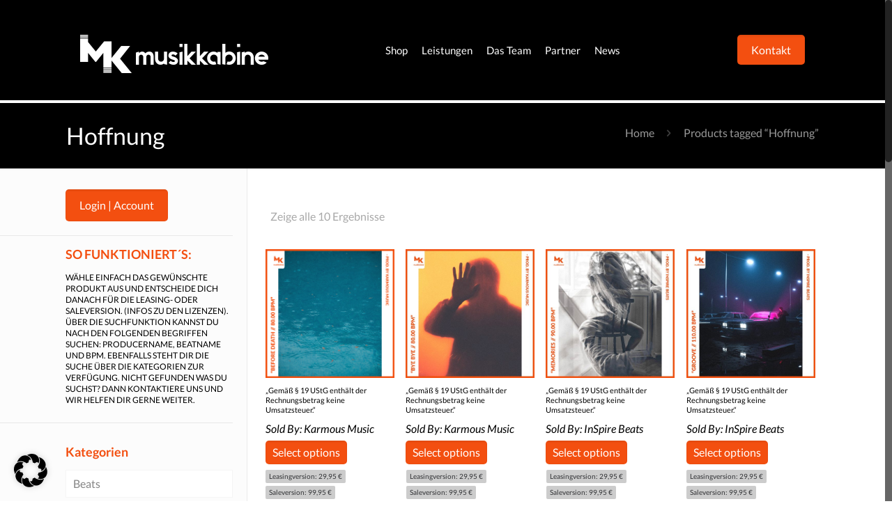

--- FILE ---
content_type: text/html; charset=UTF-8
request_url: https://musikkabine.de/produkt-schlagwort/hoffnung/
body_size: 39232
content:
<!DOCTYPE html>
<html class="no-js" lang="de" itemscope="itemscope" itemtype="https://schema.org/WebPage">

<!-- head -->
<head>

<!-- meta -->
<meta charset="UTF-8" />
<meta name="viewport" content="width=device-width, initial-scale=1, maximum-scale=1">

<link rel="shortcut icon" href="https://musikkabine.de/wp-content/uploads/2017/05/cropped-mk-musikkabine-square-dark.png" />	
<link rel="apple-touch-icon" href="https://musikkabine.de/wp-content/uploads/2017/05/cropped-mk-musikkabine-square-dark.png" />

<!-- wp_head() -->
<!-- script | dynamic -->
<script id="mfn-dnmc-config-js">
//<![CDATA[
window.mfn = {mobile_init:1240,nicescroll:40,parallax:"translate3d",responsive:1,retina_disable:0};
window.mfn_prettyphoto = {disable:false,disableMobile:false,title:false,style:"pp_default",width:0,height:0};
window.mfn_sliders = {blog:0,clients:0,offer:0,portfolio:0,shop:0,slider:0,testimonials:0};
//]]>
</script>
<meta name='robots' content='index, follow, max-image-preview:large, max-snippet:-1, max-video-preview:-1' />
	<style>img:is([sizes="auto" i], [sizes^="auto," i]) { contain-intrinsic-size: 3000px 1500px }</style>
	
	<!-- This site is optimized with the Yoast SEO Premium plugin v23.6 (Yoast SEO v25.1) - https://yoast.com/wordpress/plugins/seo/ -->
	<title>Hoffnung Archives - Musikkabine.de</title>
	<link rel="canonical" href="https://musikkabine.de/produkt-schlagwort/hoffnung/" />
	<meta property="og:locale" content="de_DE" />
	<meta property="og:type" content="article" />
	<meta property="og:title" content="Hoffnung Archive" />
	<meta property="og:url" content="https://musikkabine.de/produkt-schlagwort/hoffnung/" />
	<meta property="og:site_name" content="Musikkabine.de" />
	<meta property="og:image" content="https://musikkabine.de/wp-content/uploads/2017/06/signatur-logo-kleiner.png" />
	<meta property="og:image:width" content="200" />
	<meta property="og:image:height" content="200" />
	<meta property="og:image:type" content="image/png" />
	<meta name="twitter:card" content="summary_large_image" />
	<script type="application/ld+json" class="yoast-schema-graph">{"@context":"https://schema.org","@graph":[{"@type":"CollectionPage","@id":"https://musikkabine.de/produkt-schlagwort/hoffnung/","url":"https://musikkabine.de/produkt-schlagwort/hoffnung/","name":"Hoffnung Archives - Musikkabine.de","isPartOf":{"@id":"https://musikkabine.de/#website"},"primaryImageOfPage":{"@id":"https://musikkabine.de/produkt-schlagwort/hoffnung/#primaryimage"},"image":{"@id":"https://musikkabine.de/produkt-schlagwort/hoffnung/#primaryimage"},"thumbnailUrl":"https://musikkabine.de/wp-content/uploads/2024/10/before_death_80_00_bpm_karmous_music.jpg","breadcrumb":{"@id":"https://musikkabine.de/produkt-schlagwort/hoffnung/#breadcrumb"},"inLanguage":"de"},{"@type":"ImageObject","inLanguage":"de","@id":"https://musikkabine.de/produkt-schlagwort/hoffnung/#primaryimage","url":"https://musikkabine.de/wp-content/uploads/2024/10/before_death_80_00_bpm_karmous_music.jpg","contentUrl":"https://musikkabine.de/wp-content/uploads/2024/10/before_death_80_00_bpm_karmous_music.jpg","width":1542,"height":1542},{"@type":"BreadcrumbList","@id":"https://musikkabine.de/produkt-schlagwort/hoffnung/#breadcrumb","itemListElement":[{"@type":"ListItem","position":1,"name":"Startseite","item":"https://musikkabine.de/"},{"@type":"ListItem","position":2,"name":"Hoffnung"}]},{"@type":"WebSite","@id":"https://musikkabine.de/#website","url":"https://musikkabine.de/","name":"Musikkabine.de","description":"Premium HipHop / Rap Beats kaufen u.v.m.!","publisher":{"@id":"https://musikkabine.de/#organization"},"potentialAction":[{"@type":"SearchAction","target":{"@type":"EntryPoint","urlTemplate":"https://musikkabine.de/?s={search_term_string}"},"query-input":{"@type":"PropertyValueSpecification","valueRequired":true,"valueName":"search_term_string"}}],"inLanguage":"de"},{"@type":["Organization","Place"],"@id":"https://musikkabine.de/#organization","name":"Musikkabine","url":"https://musikkabine.de/","logo":{"@id":"https://musikkabine.de/produkt-schlagwort/hoffnung/#local-main-organization-logo"},"image":{"@id":"https://musikkabine.de/produkt-schlagwort/hoffnung/#local-main-organization-logo"},"sameAs":["https://www.facebook.com/musikkabine"],"address":{"@id":"https://musikkabine.de/produkt-schlagwort/hoffnung/#local-main-place-address"},"geo":{"@type":"GeoCoordinates","latitude":"50.1407216","longitude":"8.6528699"},"telephone":[],"openingHoursSpecification":[{"@type":"OpeningHoursSpecification","dayOfWeek":["Monday","Tuesday","Wednesday","Thursday","Friday","Saturday","Sunday"],"opens":"09:00","closes":"17:00"}],"email":"info@musikkabine.de"},{"@type":"PostalAddress","@id":"https://musikkabine.de/produkt-schlagwort/hoffnung/#local-main-place-address","streetAddress":"Rathausstraße 40 A","addressLocality":"Karben","postalCode":"61184","addressCountry":"DE"},{"@type":"ImageObject","inLanguage":"de","@id":"https://musikkabine.de/produkt-schlagwort/hoffnung/#local-main-organization-logo","url":"https://musikkabine.de/wp-content/uploads/2017/06/Musikkabine-Logo-Black-scaled.jpg","contentUrl":"https://musikkabine.de/wp-content/uploads/2017/06/Musikkabine-Logo-Black-scaled.jpg","width":2560,"height":2560,"caption":"Musikkabine"}]}</script>
	<meta name="geo.placename" content="Karben" />
	<meta name="geo.position" content="50.1407216;8.6528699" />
	<meta name="geo.region" content="Deutschland" />
	<!-- / Yoast SEO Premium plugin. -->


<link rel="alternate" type="application/rss+xml" title="Musikkabine.de &raquo; Feed" href="https://musikkabine.de/feed/" />
<link rel="alternate" type="application/rss+xml" title="Musikkabine.de &raquo; Hoffnung Tag Feed" href="https://musikkabine.de/produkt-schlagwort/hoffnung/feed/" />
<script type="text/javascript">
/* <![CDATA[ */
window._wpemojiSettings = {"baseUrl":"https:\/\/s.w.org\/images\/core\/emoji\/15.1.0\/72x72\/","ext":".png","svgUrl":"https:\/\/s.w.org\/images\/core\/emoji\/15.1.0\/svg\/","svgExt":".svg","source":{"concatemoji":"https:\/\/musikkabine.de\/wp-includes\/js\/wp-emoji-release.min.js?ver=6.8.1"}};
/*! This file is auto-generated */
!function(i,n){var o,s,e;function c(e){try{var t={supportTests:e,timestamp:(new Date).valueOf()};sessionStorage.setItem(o,JSON.stringify(t))}catch(e){}}function p(e,t,n){e.clearRect(0,0,e.canvas.width,e.canvas.height),e.fillText(t,0,0);var t=new Uint32Array(e.getImageData(0,0,e.canvas.width,e.canvas.height).data),r=(e.clearRect(0,0,e.canvas.width,e.canvas.height),e.fillText(n,0,0),new Uint32Array(e.getImageData(0,0,e.canvas.width,e.canvas.height).data));return t.every(function(e,t){return e===r[t]})}function u(e,t,n){switch(t){case"flag":return n(e,"\ud83c\udff3\ufe0f\u200d\u26a7\ufe0f","\ud83c\udff3\ufe0f\u200b\u26a7\ufe0f")?!1:!n(e,"\ud83c\uddfa\ud83c\uddf3","\ud83c\uddfa\u200b\ud83c\uddf3")&&!n(e,"\ud83c\udff4\udb40\udc67\udb40\udc62\udb40\udc65\udb40\udc6e\udb40\udc67\udb40\udc7f","\ud83c\udff4\u200b\udb40\udc67\u200b\udb40\udc62\u200b\udb40\udc65\u200b\udb40\udc6e\u200b\udb40\udc67\u200b\udb40\udc7f");case"emoji":return!n(e,"\ud83d\udc26\u200d\ud83d\udd25","\ud83d\udc26\u200b\ud83d\udd25")}return!1}function f(e,t,n){var r="undefined"!=typeof WorkerGlobalScope&&self instanceof WorkerGlobalScope?new OffscreenCanvas(300,150):i.createElement("canvas"),a=r.getContext("2d",{willReadFrequently:!0}),o=(a.textBaseline="top",a.font="600 32px Arial",{});return e.forEach(function(e){o[e]=t(a,e,n)}),o}function t(e){var t=i.createElement("script");t.src=e,t.defer=!0,i.head.appendChild(t)}"undefined"!=typeof Promise&&(o="wpEmojiSettingsSupports",s=["flag","emoji"],n.supports={everything:!0,everythingExceptFlag:!0},e=new Promise(function(e){i.addEventListener("DOMContentLoaded",e,{once:!0})}),new Promise(function(t){var n=function(){try{var e=JSON.parse(sessionStorage.getItem(o));if("object"==typeof e&&"number"==typeof e.timestamp&&(new Date).valueOf()<e.timestamp+604800&&"object"==typeof e.supportTests)return e.supportTests}catch(e){}return null}();if(!n){if("undefined"!=typeof Worker&&"undefined"!=typeof OffscreenCanvas&&"undefined"!=typeof URL&&URL.createObjectURL&&"undefined"!=typeof Blob)try{var e="postMessage("+f.toString()+"("+[JSON.stringify(s),u.toString(),p.toString()].join(",")+"));",r=new Blob([e],{type:"text/javascript"}),a=new Worker(URL.createObjectURL(r),{name:"wpTestEmojiSupports"});return void(a.onmessage=function(e){c(n=e.data),a.terminate(),t(n)})}catch(e){}c(n=f(s,u,p))}t(n)}).then(function(e){for(var t in e)n.supports[t]=e[t],n.supports.everything=n.supports.everything&&n.supports[t],"flag"!==t&&(n.supports.everythingExceptFlag=n.supports.everythingExceptFlag&&n.supports[t]);n.supports.everythingExceptFlag=n.supports.everythingExceptFlag&&!n.supports.flag,n.DOMReady=!1,n.readyCallback=function(){n.DOMReady=!0}}).then(function(){return e}).then(function(){var e;n.supports.everything||(n.readyCallback(),(e=n.source||{}).concatemoji?t(e.concatemoji):e.wpemoji&&e.twemoji&&(t(e.twemoji),t(e.wpemoji)))}))}((window,document),window._wpemojiSettings);
/* ]]> */
</script>
<link rel='stylesheet' id='font-awesome-css' href='https://musikkabine.de/wp-content/plugins/gridlist-view-for-woocommerce/berocket/assets/css/font-awesome.min.css?ver=6.8.1' type='text/css' media='all' />
<link rel='stylesheet' id='berocket_lgv_style-css' href='https://musikkabine.de/wp-content/plugins/gridlist-view-for-woocommerce/css/shop_lgv.css?ver=1.1.8' type='text/css' media='all' />
<style id='wp-emoji-styles-inline-css' type='text/css'>

	img.wp-smiley, img.emoji {
		display: inline !important;
		border: none !important;
		box-shadow: none !important;
		height: 1em !important;
		width: 1em !important;
		margin: 0 0.07em !important;
		vertical-align: -0.1em !important;
		background: none !important;
		padding: 0 !important;
	}
</style>
<link rel='stylesheet' id='wp-block-library-css' href='https://musikkabine.de/wp-includes/css/dist/block-library/style.min.css?ver=6.8.1' type='text/css' media='all' />
<style id='classic-theme-styles-inline-css' type='text/css'>
/*! This file is auto-generated */
.wp-block-button__link{color:#fff;background-color:#32373c;border-radius:9999px;box-shadow:none;text-decoration:none;padding:calc(.667em + 2px) calc(1.333em + 2px);font-size:1.125em}.wp-block-file__button{background:#32373c;color:#fff;text-decoration:none}
</style>
<link rel='stylesheet' id='wc-blocks-vendors-style-css' href='https://musikkabine.de/wp-content/plugins/woocommerce/packages/woocommerce-blocks/build/wc-blocks-vendors-style.css?ver=8.5.2' type='text/css' media='all' />
<link rel='stylesheet' id='wc-blocks-style-css' href='https://musikkabine.de/wp-content/plugins/woocommerce/packages/woocommerce-blocks/build/wc-blocks-style.css?ver=8.5.2' type='text/css' media='all' />
<style id='global-styles-inline-css' type='text/css'>
:root{--wp--preset--aspect-ratio--square: 1;--wp--preset--aspect-ratio--4-3: 4/3;--wp--preset--aspect-ratio--3-4: 3/4;--wp--preset--aspect-ratio--3-2: 3/2;--wp--preset--aspect-ratio--2-3: 2/3;--wp--preset--aspect-ratio--16-9: 16/9;--wp--preset--aspect-ratio--9-16: 9/16;--wp--preset--color--black: #000000;--wp--preset--color--cyan-bluish-gray: #abb8c3;--wp--preset--color--white: #ffffff;--wp--preset--color--pale-pink: #f78da7;--wp--preset--color--vivid-red: #cf2e2e;--wp--preset--color--luminous-vivid-orange: #ff6900;--wp--preset--color--luminous-vivid-amber: #fcb900;--wp--preset--color--light-green-cyan: #7bdcb5;--wp--preset--color--vivid-green-cyan: #00d084;--wp--preset--color--pale-cyan-blue: #8ed1fc;--wp--preset--color--vivid-cyan-blue: #0693e3;--wp--preset--color--vivid-purple: #9b51e0;--wp--preset--gradient--vivid-cyan-blue-to-vivid-purple: linear-gradient(135deg,rgba(6,147,227,1) 0%,rgb(155,81,224) 100%);--wp--preset--gradient--light-green-cyan-to-vivid-green-cyan: linear-gradient(135deg,rgb(122,220,180) 0%,rgb(0,208,130) 100%);--wp--preset--gradient--luminous-vivid-amber-to-luminous-vivid-orange: linear-gradient(135deg,rgba(252,185,0,1) 0%,rgba(255,105,0,1) 100%);--wp--preset--gradient--luminous-vivid-orange-to-vivid-red: linear-gradient(135deg,rgba(255,105,0,1) 0%,rgb(207,46,46) 100%);--wp--preset--gradient--very-light-gray-to-cyan-bluish-gray: linear-gradient(135deg,rgb(238,238,238) 0%,rgb(169,184,195) 100%);--wp--preset--gradient--cool-to-warm-spectrum: linear-gradient(135deg,rgb(74,234,220) 0%,rgb(151,120,209) 20%,rgb(207,42,186) 40%,rgb(238,44,130) 60%,rgb(251,105,98) 80%,rgb(254,248,76) 100%);--wp--preset--gradient--blush-light-purple: linear-gradient(135deg,rgb(255,206,236) 0%,rgb(152,150,240) 100%);--wp--preset--gradient--blush-bordeaux: linear-gradient(135deg,rgb(254,205,165) 0%,rgb(254,45,45) 50%,rgb(107,0,62) 100%);--wp--preset--gradient--luminous-dusk: linear-gradient(135deg,rgb(255,203,112) 0%,rgb(199,81,192) 50%,rgb(65,88,208) 100%);--wp--preset--gradient--pale-ocean: linear-gradient(135deg,rgb(255,245,203) 0%,rgb(182,227,212) 50%,rgb(51,167,181) 100%);--wp--preset--gradient--electric-grass: linear-gradient(135deg,rgb(202,248,128) 0%,rgb(113,206,126) 100%);--wp--preset--gradient--midnight: linear-gradient(135deg,rgb(2,3,129) 0%,rgb(40,116,252) 100%);--wp--preset--font-size--small: 13px;--wp--preset--font-size--medium: 20px;--wp--preset--font-size--large: 36px;--wp--preset--font-size--x-large: 42px;--wp--preset--spacing--20: 0.44rem;--wp--preset--spacing--30: 0.67rem;--wp--preset--spacing--40: 1rem;--wp--preset--spacing--50: 1.5rem;--wp--preset--spacing--60: 2.25rem;--wp--preset--spacing--70: 3.38rem;--wp--preset--spacing--80: 5.06rem;--wp--preset--shadow--natural: 6px 6px 9px rgba(0, 0, 0, 0.2);--wp--preset--shadow--deep: 12px 12px 50px rgba(0, 0, 0, 0.4);--wp--preset--shadow--sharp: 6px 6px 0px rgba(0, 0, 0, 0.2);--wp--preset--shadow--outlined: 6px 6px 0px -3px rgba(255, 255, 255, 1), 6px 6px rgba(0, 0, 0, 1);--wp--preset--shadow--crisp: 6px 6px 0px rgba(0, 0, 0, 1);}:where(.is-layout-flex){gap: 0.5em;}:where(.is-layout-grid){gap: 0.5em;}body .is-layout-flex{display: flex;}.is-layout-flex{flex-wrap: wrap;align-items: center;}.is-layout-flex > :is(*, div){margin: 0;}body .is-layout-grid{display: grid;}.is-layout-grid > :is(*, div){margin: 0;}:where(.wp-block-columns.is-layout-flex){gap: 2em;}:where(.wp-block-columns.is-layout-grid){gap: 2em;}:where(.wp-block-post-template.is-layout-flex){gap: 1.25em;}:where(.wp-block-post-template.is-layout-grid){gap: 1.25em;}.has-black-color{color: var(--wp--preset--color--black) !important;}.has-cyan-bluish-gray-color{color: var(--wp--preset--color--cyan-bluish-gray) !important;}.has-white-color{color: var(--wp--preset--color--white) !important;}.has-pale-pink-color{color: var(--wp--preset--color--pale-pink) !important;}.has-vivid-red-color{color: var(--wp--preset--color--vivid-red) !important;}.has-luminous-vivid-orange-color{color: var(--wp--preset--color--luminous-vivid-orange) !important;}.has-luminous-vivid-amber-color{color: var(--wp--preset--color--luminous-vivid-amber) !important;}.has-light-green-cyan-color{color: var(--wp--preset--color--light-green-cyan) !important;}.has-vivid-green-cyan-color{color: var(--wp--preset--color--vivid-green-cyan) !important;}.has-pale-cyan-blue-color{color: var(--wp--preset--color--pale-cyan-blue) !important;}.has-vivid-cyan-blue-color{color: var(--wp--preset--color--vivid-cyan-blue) !important;}.has-vivid-purple-color{color: var(--wp--preset--color--vivid-purple) !important;}.has-black-background-color{background-color: var(--wp--preset--color--black) !important;}.has-cyan-bluish-gray-background-color{background-color: var(--wp--preset--color--cyan-bluish-gray) !important;}.has-white-background-color{background-color: var(--wp--preset--color--white) !important;}.has-pale-pink-background-color{background-color: var(--wp--preset--color--pale-pink) !important;}.has-vivid-red-background-color{background-color: var(--wp--preset--color--vivid-red) !important;}.has-luminous-vivid-orange-background-color{background-color: var(--wp--preset--color--luminous-vivid-orange) !important;}.has-luminous-vivid-amber-background-color{background-color: var(--wp--preset--color--luminous-vivid-amber) !important;}.has-light-green-cyan-background-color{background-color: var(--wp--preset--color--light-green-cyan) !important;}.has-vivid-green-cyan-background-color{background-color: var(--wp--preset--color--vivid-green-cyan) !important;}.has-pale-cyan-blue-background-color{background-color: var(--wp--preset--color--pale-cyan-blue) !important;}.has-vivid-cyan-blue-background-color{background-color: var(--wp--preset--color--vivid-cyan-blue) !important;}.has-vivid-purple-background-color{background-color: var(--wp--preset--color--vivid-purple) !important;}.has-black-border-color{border-color: var(--wp--preset--color--black) !important;}.has-cyan-bluish-gray-border-color{border-color: var(--wp--preset--color--cyan-bluish-gray) !important;}.has-white-border-color{border-color: var(--wp--preset--color--white) !important;}.has-pale-pink-border-color{border-color: var(--wp--preset--color--pale-pink) !important;}.has-vivid-red-border-color{border-color: var(--wp--preset--color--vivid-red) !important;}.has-luminous-vivid-orange-border-color{border-color: var(--wp--preset--color--luminous-vivid-orange) !important;}.has-luminous-vivid-amber-border-color{border-color: var(--wp--preset--color--luminous-vivid-amber) !important;}.has-light-green-cyan-border-color{border-color: var(--wp--preset--color--light-green-cyan) !important;}.has-vivid-green-cyan-border-color{border-color: var(--wp--preset--color--vivid-green-cyan) !important;}.has-pale-cyan-blue-border-color{border-color: var(--wp--preset--color--pale-cyan-blue) !important;}.has-vivid-cyan-blue-border-color{border-color: var(--wp--preset--color--vivid-cyan-blue) !important;}.has-vivid-purple-border-color{border-color: var(--wp--preset--color--vivid-purple) !important;}.has-vivid-cyan-blue-to-vivid-purple-gradient-background{background: var(--wp--preset--gradient--vivid-cyan-blue-to-vivid-purple) !important;}.has-light-green-cyan-to-vivid-green-cyan-gradient-background{background: var(--wp--preset--gradient--light-green-cyan-to-vivid-green-cyan) !important;}.has-luminous-vivid-amber-to-luminous-vivid-orange-gradient-background{background: var(--wp--preset--gradient--luminous-vivid-amber-to-luminous-vivid-orange) !important;}.has-luminous-vivid-orange-to-vivid-red-gradient-background{background: var(--wp--preset--gradient--luminous-vivid-orange-to-vivid-red) !important;}.has-very-light-gray-to-cyan-bluish-gray-gradient-background{background: var(--wp--preset--gradient--very-light-gray-to-cyan-bluish-gray) !important;}.has-cool-to-warm-spectrum-gradient-background{background: var(--wp--preset--gradient--cool-to-warm-spectrum) !important;}.has-blush-light-purple-gradient-background{background: var(--wp--preset--gradient--blush-light-purple) !important;}.has-blush-bordeaux-gradient-background{background: var(--wp--preset--gradient--blush-bordeaux) !important;}.has-luminous-dusk-gradient-background{background: var(--wp--preset--gradient--luminous-dusk) !important;}.has-pale-ocean-gradient-background{background: var(--wp--preset--gradient--pale-ocean) !important;}.has-electric-grass-gradient-background{background: var(--wp--preset--gradient--electric-grass) !important;}.has-midnight-gradient-background{background: var(--wp--preset--gradient--midnight) !important;}.has-small-font-size{font-size: var(--wp--preset--font-size--small) !important;}.has-medium-font-size{font-size: var(--wp--preset--font-size--medium) !important;}.has-large-font-size{font-size: var(--wp--preset--font-size--large) !important;}.has-x-large-font-size{font-size: var(--wp--preset--font-size--x-large) !important;}
:where(.wp-block-post-template.is-layout-flex){gap: 1.25em;}:where(.wp-block-post-template.is-layout-grid){gap: 1.25em;}
:where(.wp-block-columns.is-layout-flex){gap: 2em;}:where(.wp-block-columns.is-layout-grid){gap: 2em;}
:root :where(.wp-block-pullquote){font-size: 1.5em;line-height: 1.6;}
</style>
<link rel='stylesheet' id='contact-form-7-css' href='https://musikkabine.de/wp-content/plugins/contact-form-7/includes/css/styles.css?ver=5.6.4' type='text/css' media='all' />
<style id='contact-form-7-inline-css' type='text/css'>
.wpcf7 .wpcf7-recaptcha iframe {margin-bottom: 0;}.wpcf7 .wpcf7-recaptcha[data-align="center"] > div {margin: 0 auto;}.wpcf7 .wpcf7-recaptcha[data-align="right"] > div {margin: 0 0 0 auto;}
</style>
<link rel='stylesheet' id='customer-chat-for-facebook-css' href='https://musikkabine.de/wp-content/plugins/customer-chat-for-facebook/public/css/customer-chat-for-facebook-public.css?ver=1.0.3.3' type='text/css' media='all' />
<link rel='stylesheet' id='somdn-style-css' href='https://musikkabine.de/wp-content/plugins/download-now-for-woocommerce/assets/css/somdn-style.css?ver=6.8.1' type='text/css' media='all' />
<link rel='stylesheet' id='rs-plugin-settings-css' href='https://musikkabine.de/wp-content/plugins/revslider/public/assets/css/rs6.css?ver=6.2.22' type='text/css' media='all' />
<style id='rs-plugin-settings-inline-css' type='text/css'>
#rs-demo-id {}
</style>
<link rel='stylesheet' id='wcsob-css' href='https://musikkabine.de/wp-content/plugins/sold-out-badge-for-woocommerce//style.css?ver=6.8.1' type='text/css' media='all' />
<style id='wcsob-inline-css' type='text/css'>
.wcsob_soldout { color: #ffffff;background: #F10808;font-size: 22px;padding-top: 3px;padding-right: 8px;padding-bottom: 3px;padding-left: 8px;font-weight: bold;width: auto;height: auto;border-radius: 0px;z-index: 9999;text-align: center;position: absolute;top: 6px;right: auto;bottom: auto;left: 6px; }.single-product .wcsob_soldout { top: 6px;right: auto;bottom: auto;left: 6px; }
</style>
<link rel='stylesheet' id='woocommerce-layout-css' href='https://musikkabine.de/wp-content/plugins/woocommerce/assets/css/woocommerce-layout.css?ver=7.0.1' type='text/css' media='all' />
<link rel='stylesheet' id='woocommerce-smallscreen-css' href='https://musikkabine.de/wp-content/plugins/woocommerce/assets/css/woocommerce-smallscreen.css?ver=7.0.1' type='text/css' media='only screen and (max-width: 768px)' />
<link rel='stylesheet' id='woocommerce-general-css' href='https://musikkabine.de/wp-content/plugins/woocommerce/assets/css/woocommerce.css?ver=7.0.1' type='text/css' media='all' />
<style id='woocommerce-inline-inline-css' type='text/css'>
.woocommerce form .form-row .required { visibility: visible; }
</style>
<link rel='stylesheet' id='wcpv-frontend-styles-css' href='https://musikkabine.de/wp-content/plugins/woocommerce-product-vendors/assets/css/wcpv-frontend-styles.css?ver=2.1.49' type='text/css' media='all' />
<link rel='stylesheet' id='mfn-base-css' href='https://musikkabine.de/wp-content/themes/mk-theme/css/base.css?ver=1.0' type='text/css' media='all' />
<link rel='stylesheet' id='mfn-layout-css' href='https://musikkabine.de/wp-content/themes/mk-theme/css/layout.css?ver=1.0' type='text/css' media='all' />
<link rel='stylesheet' id='mfn-shortcodes-css' href='https://musikkabine.de/wp-content/themes/mk-theme/css/shortcodes.css?ver=1.0' type='text/css' media='all' />
<link rel='stylesheet' id='mfn-animations-css' href='https://musikkabine.de/wp-content/themes/mk-theme/assets/animations/animations.min.css?ver=1.0' type='text/css' media='all' />
<link rel='stylesheet' id='mfn-jquery-ui-css' href='https://musikkabine.de/wp-content/themes/mk-theme/assets/ui/jquery.ui.all.css?ver=1.0' type='text/css' media='all' />
<link rel='stylesheet' id='mfn-prettyPhoto-css' href='https://musikkabine.de/wp-content/themes/mk-theme/assets/prettyPhoto/prettyPhoto.css?ver=1.0' type='text/css' media='all' />
<link rel='stylesheet' id='mfn-jplayer-css' href='https://musikkabine.de/wp-content/themes/mk-theme/assets/jplayer/css/jplayer.blue.monday.css?ver=1.0' type='text/css' media='all' />
<link rel='stylesheet' id='mfn-responsive-css' href='https://musikkabine.de/wp-content/themes/mk-theme/css/responsive.css?ver=1.0' type='text/css' media='all' />
<link rel='stylesheet' id='Lato-css' href='//musikkabine.de/wp-content/uploads/sgf-css/font-964ed1bd09500036f0bff87ff38521f9.css' type='text/css' media='all' />
<link rel='stylesheet' id='borlabs-cookie-css' href='https://musikkabine.de/wp-content/cache/borlabs-cookie/borlabs-cookie_1_de.css?ver=2.2.63-10' type='text/css' media='all' />
<link rel='stylesheet' id='ivpa-style-css' href='https://musikkabine.de/wp-content/plugins/improved-variable-product-attributes/assets/css/style.min.css?ver=4.0.2' type='text/css' media='all' />
<link rel='stylesheet' id='woocommerce-gzd-layout-css' href='https://musikkabine.de/wp-content/plugins/woocommerce-germanized/assets/css/layout.min.css?ver=3.11.0' type='text/css' media='all' />
<style id='woocommerce-gzd-layout-inline-css' type='text/css'>
.woocommerce-checkout .shop_table { background-color: #eeeeee; } .product p.deposit-packaging-type { font-size: 1.25em !important; } p.woocommerce-shipping-destination { display: none; }
                .wc-gzd-nutri-score-value-a {
                    background: url(https://musikkabine.de/wp-content/plugins/woocommerce-germanized/assets/images/nutri-score-a.svg) no-repeat;
                }
                .wc-gzd-nutri-score-value-b {
                    background: url(https://musikkabine.de/wp-content/plugins/woocommerce-germanized/assets/images/nutri-score-b.svg) no-repeat;
                }
                .wc-gzd-nutri-score-value-c {
                    background: url(https://musikkabine.de/wp-content/plugins/woocommerce-germanized/assets/images/nutri-score-c.svg) no-repeat;
                }
                .wc-gzd-nutri-score-value-d {
                    background: url(https://musikkabine.de/wp-content/plugins/woocommerce-germanized/assets/images/nutri-score-d.svg) no-repeat;
                }
                .wc-gzd-nutri-score-value-e {
                    background: url(https://musikkabine.de/wp-content/plugins/woocommerce-germanized/assets/images/nutri-score-e.svg) no-repeat;
                }
            
</style>
<link rel='stylesheet' id='scss-css' href='https://musikkabine.de/wp-content/cache/busting/1/sccss.css?ver=1747825622' type='text/css' media='all' />
<link rel='stylesheet' id='mpc-massive-style-css' href='https://musikkabine.de/wp-content/plugins/mpc-massive/assets/css/mpc-styles.css?ver=2.4.6.1' type='text/css' media='all' />
<link rel='stylesheet' id='mfn-woo-css' href='https://musikkabine.de/wp-content/themes/mk-theme/css/woocommerce.css?ver=1.0' type='text/css' media='all' />
<link rel='stylesheet' id='style-css' href='https://musikkabine.de/wp-content/themes/mk-theme-child/style.css?ver=1.0' type='text/css' media='all' />
<script type="text/javascript" src="https://musikkabine.de/wp-includes/js/jquery/jquery.min.js?ver=3.7.1" id="jquery-core-js"></script>
<script type="text/javascript" src="https://musikkabine.de/wp-includes/js/jquery/jquery-migrate.min.js?ver=3.4.1" id="jquery-migrate-js"></script>
<script type="text/javascript" src="https://musikkabine.de/wp-content/plugins/gridlist-view-for-woocommerce/js/jquery.cookie.js?ver=1.1.8" id="berocket_jquery_cookie-js"></script>
<script type="text/javascript" id="berocket_lgv_grid_list-js-extra">
/* <![CDATA[ */
var lgv_options = {"default_style":"list","mobile_default_style":"list","max_mobile_width":"","user_func":{"before_style_set":"","after_style_set":"","after_style_list":"","after_style_grid":"","before_get_cookie":"","after_get_cookie":"","before_buttons_reselect":"","after_buttons_reselect":"","before_product_reselect":"","after_product_reselect":"","before_page_reload":"","before_ajax_product_reload":"","after_ajax_product_reload":""},"style_on_pages":{"pages":false,"mobile_pages":false,"desktop_pages":false}};
/* ]]> */
</script>
<script type="text/javascript" src="https://musikkabine.de/wp-content/plugins/gridlist-view-for-woocommerce/js/grid_view.js?ver=1.1.8" id="berocket_lgv_grid_list-js"></script>
<script type="text/javascript" src="https://musikkabine.de/wp-content/plugins/customer-chat-for-facebook/public/js/customer-chat-for-facebook-public.js?ver=1.0.3.3" id="customer-chat-for-facebook-js"></script>
<script type="text/javascript" src="https://musikkabine.de/wp-content/plugins/revslider/public/assets/js/rbtools.min.js?ver=6.2.22" id="tp-tools-js"></script>
<script type="text/javascript" src="https://musikkabine.de/wp-content/plugins/revslider/public/assets/js/rs6.min.js?ver=6.2.22" id="revmin-js"></script>
<script type="text/javascript" src="https://musikkabine.de/wp-content/plugins/woocommerce/assets/js/jquery-blockui/jquery.blockUI.min.js?ver=2.7.0-wc.7.0.1" id="jquery-blockui-js"></script>
<script type="text/javascript" id="wc-add-to-cart-js-extra">
/* <![CDATA[ */
var wc_add_to_cart_params = {"ajax_url":"\/wp-admin\/admin-ajax.php","wc_ajax_url":"\/?wc-ajax=%%endpoint%%","i18n_view_cart":"View cart","cart_url":"https:\/\/musikkabine.de\/?page_id=23","is_cart":"","cart_redirect_after_add":"no"};
/* ]]> */
</script>
<script type="text/javascript" src="https://musikkabine.de/wp-content/plugins/woocommerce/assets/js/frontend/add-to-cart.min.js?ver=7.0.1" id="wc-add-to-cart-js"></script>
<script type="text/javascript" id="wcpv-frontend-scripts-js-extra">
/* <![CDATA[ */
var wcpv_registration_local = {"ajaxurl":"https:\/\/musikkabine.de\/wp-admin\/admin-ajax.php","ajaxRegistrationNonce":"982f3acef2","success":"Your request has been submitted.  You will be contacted shortly."};
/* ]]> */
</script>
<script type="text/javascript" src="https://musikkabine.de/wp-content/plugins/woocommerce-product-vendors/assets/js/wcpv-frontend-scripts.min.js?ver=2.1.49" id="wcpv-frontend-scripts-js"></script>
<script type="text/javascript" src="https://musikkabine.de/wp-content/plugins/js_composer/assets/js/vendors/woocommerce-add-to-cart.js?ver=6.3.0" id="vc_woocommerce-add-to-cart-js-js"></script>
<link rel="https://api.w.org/" href="https://musikkabine.de/wp-json/" /><link rel="alternate" title="JSON" type="application/json" href="https://musikkabine.de/wp-json/wp/v2/product_tag/69" /><link rel="EditURI" type="application/rsd+xml" title="RSD" href="https://musikkabine.de/xmlrpc.php?rsd" />
<meta name="generator" content="WordPress 6.8.1" />
<meta name="generator" content="WooCommerce 7.0.1" />
        <style>
                                        div.berocket_lgv_widget a.berocket_lgv_button{
                    width: 2em; height: 2em; font-size: 1em; line-height: 2em; color: rgb(51, 51, 51); border-radius: 5px; background: linear-gradient(rgb(255, 255, 255), rgb(220, 220, 220)) rgb(255, 255, 255); border-width: 0px; border-color: rgb(0, 0, 0); box-shadow: rgb(221, 221, 221) 0px 0px 0px 1px inset, rgb(255, 255, 255) 0px 1px 1px 0px;                }
                                div.berocket_lgv_widget a.berocket_lgv_button:hover{
                    width: 2em; height: 2em; font-size: 1em; line-height: 2em; color: rgb(51, 51, 51); border-radius: 5px; background: linear-gradient(rgb(220, 220, 220), rgb(255, 255, 255)) rgb(220, 220, 220); border-width: 0px; border-color: rgb(0, 0, 0); box-shadow: rgb(221, 221, 221) 0px 0px 0px 1px inset, rgb(255, 255, 255) 0px 1px 1px 0px;                }
                                div.berocket_lgv_widget a.berocket_lgv_button.selected{
                    width: 2em; height: 2em; font-size: 1em; line-height: 2em; color: rgb(51, 51, 51); border-radius: 5px; background: linear-gradient(rgb(220, 220, 220), rgb(255, 255, 255)) rgb(220, 220, 220); border-width: 0px; border-color: rgb(0, 0, 0);                }
                    </style>
        <script src="https://www.google.com/recaptcha/api.js" async defer></script>
<script type="text/javascript">
(function(url){
	if(/(?:Chrome\/26\.0\.1410\.63 Safari\/537\.31|WordfenceTestMonBot)/.test(navigator.userAgent)){ return; }
	var addEvent = function(evt, handler) {
		if (window.addEventListener) {
			document.addEventListener(evt, handler, false);
		} else if (window.attachEvent) {
			document.attachEvent('on' + evt, handler);
		}
	};
	var removeEvent = function(evt, handler) {
		if (window.removeEventListener) {
			document.removeEventListener(evt, handler, false);
		} else if (window.detachEvent) {
			document.detachEvent('on' + evt, handler);
		}
	};
	var evts = 'contextmenu dblclick drag dragend dragenter dragleave dragover dragstart drop keydown keypress keyup mousedown mousemove mouseout mouseover mouseup mousewheel scroll'.split(' ');
	var logHuman = function() {
		if (window.wfLogHumanRan) { return; }
		window.wfLogHumanRan = true;
		var wfscr = document.createElement('script');
		wfscr.type = 'text/javascript';
		wfscr.async = true;
		wfscr.src = url + '&r=' + Math.random();
		(document.getElementsByTagName('head')[0]||document.getElementsByTagName('body')[0]).appendChild(wfscr);
		for (var i = 0; i < evts.length; i++) {
			removeEvent(evts[i], logHuman);
		}
	};
	for (var i = 0; i < evts.length; i++) {
		addEvent(evts[i], logHuman);
	}
})('//musikkabine.de/?wordfence_lh=1&hid=3D5B9267836A45B7ACBE201AD5F9AFFB');
</script><!-- style | background -->
<style id="mfn-dnmc-bg-css">
body:not(.template-slider) #Header_wrapper{background-image:url(https://musikkabine.de/wp-content/uploads/2017/06/signatur-logo-kleiner.png);background-repeat:no-repeat;background-position:center top;background-size:cover}
</style>
<!-- style | dynamic -->
<style id="mfn-dnmc-style-css">
@media only screen and (min-width: 1240px) {body:not(.header-simple) #Top_bar #menu{display:block!important}.tr-menu #Top_bar #menu{background:none!important}#Top_bar .menu > li > ul.mfn-megamenu{width:984px}#Top_bar .menu > li > ul.mfn-megamenu > li{float:left}#Top_bar .menu > li > ul.mfn-megamenu > li.mfn-megamenu-cols-1{width:100%}#Top_bar .menu > li > ul.mfn-megamenu > li.mfn-megamenu-cols-2{width:50%}#Top_bar .menu > li > ul.mfn-megamenu > li.mfn-megamenu-cols-3{width:33.33%}#Top_bar .menu > li > ul.mfn-megamenu > li.mfn-megamenu-cols-4{width:25%}#Top_bar .menu > li > ul.mfn-megamenu > li.mfn-megamenu-cols-5{width:20%}#Top_bar .menu > li > ul.mfn-megamenu > li.mfn-megamenu-cols-6{width:16.66%}#Top_bar .menu > li > ul.mfn-megamenu > li > ul{display:block!important;position:inherit;left:auto;top:auto;border-width:0 1px 0 0}#Top_bar .menu > li > ul.mfn-megamenu > li:last-child > ul{border:0}#Top_bar .menu > li > ul.mfn-megamenu > li > ul li{width:auto}#Top_bar .menu > li > ul.mfn-megamenu a.mfn-megamenu-title{text-transform:uppercase;font-weight:400;background:none}#Top_bar .menu > li > ul.mfn-megamenu a .menu-arrow{display:none}.menuo-right #Top_bar .menu > li > ul.mfn-megamenu{left:auto;right:0}.menuo-right #Top_bar .menu > li > ul.mfn-megamenu-bg{box-sizing:border-box}#Top_bar .menu > li > ul.mfn-megamenu-bg{padding:20px 166px 20px 20px;background-repeat:no-repeat;background-position:bottom right}#Top_bar .menu > li > ul.mfn-megamenu-bg > li{background:none}#Top_bar .menu > li > ul.mfn-megamenu-bg > li a{border:none}#Top_bar .menu > li > ul.mfn-megamenu-bg > li > ul{background:none!important;-webkit-box-shadow:0 0 0 0;-moz-box-shadow:0 0 0 0;box-shadow:0 0 0 0}.mm-vertical #Top_bar .container{position:relative;}.mm-vertical #Top_bar .top_bar_left{position:static;}.mm-vertical #Top_bar .menu > li ul{box-shadow:0 0 0 0 transparent!important;background-image:none;}.mm-vertical #Top_bar .menu > li > ul.mfn-megamenu{width:98%!important;margin:0 1%;padding:20px 0;}.mm-vertical.header-plain #Top_bar .menu > li > ul.mfn-megamenu{width:100%!important;margin:0;}.mm-vertical #Top_bar .menu > li > ul.mfn-megamenu > li{display:table-cell;float:none;width:10%;padding:0 15px;border-right:1px solid rgba(0, 0, 0, 0.05);}.mm-vertical #Top_bar .menu > li > ul.mfn-megamenu > li:last-child{border-right-width:0}.mm-vertical #Top_bar .menu > li > ul.mfn-megamenu > li.hide-border{border-right-width:0}.mm-vertical #Top_bar .menu > li > ul.mfn-megamenu > li a{border-bottom-width:0;padding:9px 15px;line-height:120%;}.mm-vertical #Top_bar .menu > li > ul.mfn-megamenu a.mfn-megamenu-title{font-weight:700;}#Header_creative #Top_bar .menu > li > ul.mfn-megamenu{width:980px!important;margin:0;}.header-plain:not(.menuo-right) #Header .top_bar_left{width:auto!important}.header-stack.header-center #Top_bar #menu{display:inline-block!important}.header-simple #Top_bar #menu{display:none;height:auto;width:300px;bottom:auto;top:100%;right:1px;position:absolute;margin:0}.header-simple #Header a.responsive-menu-toggle{display:block;right:10px}.header-simple #Top_bar #menu > ul{width:100%;float:left}.header-simple #Top_bar #menu ul li{width:100%;padding-bottom:0;border-right:0;position:relative}.header-simple #Top_bar #menu ul li a{padding:0 20px;margin:0;display:block;height:auto;line-height:normal;border:none}.header-simple #Top_bar #menu ul li a:after{display:none}.header-simple #Top_bar #menu ul li a span{border:none;line-height:44px;display:inline;padding:0}.header-simple #Top_bar #menu ul li.submenu .menu-toggle{display:block;position:absolute;right:0;top:0;width:44px;height:44px;line-height:44px;font-size:30px;font-weight:300;text-align:center;cursor:pointer;color:#444;opacity:0.33;}.header-simple #Top_bar #menu ul li.submenu .menu-toggle:after{content:"+"}.header-simple #Top_bar #menu ul li.hover > .menu-toggle:after{content:"-"}.header-simple #Top_bar #menu ul li.hover a{border-bottom:0}.header-simple #Top_bar #menu ul.mfn-megamenu li .menu-toggle{display:none}.header-simple #Top_bar #menu ul li ul{position:relative!important;left:0!important;top:0;padding:0;margin:0!important;width:auto!important;background-image:none}.header-simple #Top_bar #menu ul li ul li{width:100%!important;display:block;padding:0;}.header-simple #Top_bar #menu ul li ul li a{padding:0 20px 0 30px}.header-simple #Top_bar #menu ul li ul li a .menu-arrow{display:none}.header-simple #Top_bar #menu ul li ul li a span{padding:0}.header-simple #Top_bar #menu ul li ul li a span:after{display:none!important}.header-simple #Top_bar .menu > li > ul.mfn-megamenu a.mfn-megamenu-title{text-transform:uppercase;font-weight:400}.header-simple #Top_bar .menu > li > ul.mfn-megamenu > li > ul{display:block!important;position:inherit;left:auto;top:auto}.header-simple #Top_bar #menu ul li ul li ul{border-left:0!important;padding:0;top:0}.header-simple #Top_bar #menu ul li ul li ul li a{padding:0 20px 0 40px}.rtl.header-simple #Top_bar #menu{left:1px;right:auto}.rtl.header-simple #Top_bar a.responsive-menu-toggle{left:10px;right:auto}.rtl.header-simple #Top_bar #menu ul li.submenu .menu-toggle{left:0;right:auto}.rtl.header-simple #Top_bar #menu ul li ul{left:auto!important;right:0!important}.rtl.header-simple #Top_bar #menu ul li ul li a{padding:0 30px 0 20px}.rtl.header-simple #Top_bar #menu ul li ul li ul li a{padding:0 40px 0 20px}.menu-highlight #Top_bar .menu > li{margin:0 2px}.menu-highlight:not(.header-creative) #Top_bar .menu > li > a{margin:20px 0;padding:0;-webkit-border-radius:5px;border-radius:5px}.menu-highlight #Top_bar .menu > li > a:after{display:none}.menu-highlight #Top_bar .menu > li > a span:not(.description){line-height:50px}.menu-highlight #Top_bar .menu > li > a span.description{display:none}.menu-highlight.header-stack #Top_bar .menu > li > a{margin:10px 0!important}.menu-highlight.header-stack #Top_bar .menu > li > a span:not(.description){line-height:40px}.menu-highlight.header-transparent #Top_bar .menu > li > a{margin:5px 0}.menu-highlight.header-simple #Top_bar #menu ul li,.menu-highlight.header-creative #Top_bar #menu ul li{margin:0}.menu-highlight.header-simple #Top_bar #menu ul li > a,.menu-highlight.header-creative #Top_bar #menu ul li > a{-webkit-border-radius:0;border-radius:0}.menu-highlight:not(.header-fixed):not(.header-simple) #Top_bar.is-sticky .menu > li > a{margin:10px 0!important;padding:5px 0!important}.menu-highlight:not(.header-fixed):not(.header-simple) #Top_bar.is-sticky .menu > li > a span{line-height:30px!important}.header-modern.menu-highlight.menuo-right .menu_wrapper{margin-right:20px}.menu-line-below #Top_bar .menu > li > a:after{top:auto;bottom:-4px}.menu-line-below #Top_bar.is-sticky .menu > li > a:after{top:auto;bottom:-4px}.menu-line-below-80 #Top_bar:not(.is-sticky) .menu > li > a:after{height:4px;left:10%;top:50%;margin-top:20px;width:80%}.menu-line-below-80-1 #Top_bar:not(.is-sticky) .menu > li > a:after{height:1px;left:10%;top:50%;margin-top:20px;width:80%}.menu-link-color #Top_bar .menu > li > a:after{display:none!important}.menu-arrow-top #Top_bar .menu > li > a:after{background:none repeat scroll 0 0 rgba(0,0,0,0)!important;border-color:#ccc transparent transparent;border-style:solid;border-width:7px 7px 0;display:block;height:0;left:50%;margin-left:-7px;top:0!important;width:0}.menu-arrow-top.header-transparent #Top_bar .menu > li > a:after,.menu-arrow-top.header-plain #Top_bar .menu > li > a:after{display:none}.menu-arrow-top #Top_bar.is-sticky .menu > li > a:after{top:0!important}.menu-arrow-bottom #Top_bar .menu > li > a:after{background:none!important;border-color:transparent transparent #ccc;border-style:solid;border-width:0 7px 7px;display:block;height:0;left:50%;margin-left:-7px;top:auto;bottom:0;width:0}.menu-arrow-bottom.header-transparent #Top_bar .menu > li > a:after,.menu-arrow-bottom.header-plain #Top_bar .menu > li > a:after{display:none}.menu-arrow-bottom #Top_bar.is-sticky .menu > li > a:after{top:auto;bottom:0}.menuo-no-borders #Top_bar .menu > li > a span:not(.description){border-right-width:0}.menuo-no-borders #Header_creative #Top_bar .menu > li > a span{border-bottom-width:0}.menuo-right #Top_bar .menu_wrapper{float:right}.menuo-right.header-stack:not(.header-center) #Top_bar .menu_wrapper{margin-right:150px}body.header-creative{padding-left:50px}body.header-creative.header-open{padding-left:250px}body.error404,body.under-construction,body.template-blank{padding-left:0!important}.header-creative.footer-fixed #Footer,.header-creative.footer-sliding #Footer,.header-creative.footer-stick #Footer.is-sticky{box-sizing:border-box;padding-left:50px;}.header-open.footer-fixed #Footer,.header-open.footer-sliding #Footer,.header-creative.footer-stick #Footer.is-sticky{padding-left:250px;}.header-rtl.header-creative.footer-fixed #Footer,.header-rtl.header-creative.footer-sliding #Footer,.header-rtl.header-creative.footer-stick #Footer.is-sticky{padding-left:0;padding-right:50px;}.header-rtl.header-open.footer-fixed #Footer,.header-rtl.header-open.footer-sliding #Footer,.header-rtl.header-creative.footer-stick #Footer.is-sticky{padding-right:250px;}#Header_creative{background:#fff;position:fixed;width:250px;height:100%;left:-200px;top:0;z-index:9002;-webkit-box-shadow:2px 0 4px 2px rgba(0,0,0,.15);box-shadow:2px 0 4px 2px rgba(0,0,0,.15)}#Header_creative .container{width:100%}#Header_creative .creative-wrapper{display:none}#Header_creative a.creative-menu-toggle{display:block;width:34px;height:34px;line-height:34px;font-size:22px;text-align:center;position:absolute;top:10px;right:8px;border-radius:3px}.admin-bar #Header_creative a.creative-menu-toggle{top:42px}#Header_creative #Top_bar{position:static;width:100%}#Header_creative #Top_bar .top_bar_left{width:100%!important;float:none}#Header_creative #Top_bar .top_bar_right{width:100%!important;float:none;height:auto;margin-bottom:35px;text-align:center;padding:0 20px;top:0;-webkit-box-sizing:border-box;-moz-box-sizing:border-box;box-sizing:border-box}#Header_creative #Top_bar .top_bar_right:before{display:none}#Header_creative #Top_bar .top_bar_right_wrapper{top:0}#Header_creative #Top_bar .logo{float:none;text-align:center;margin:15px 0}#Header_creative #Top_bar .menu_wrapper{float:none;margin:0 0 30px}#Header_creative #Top_bar .menu > li{width:100%;float:none;position:relative}#Header_creative #Top_bar .menu > li > a{padding:0;text-align:center}#Header_creative #Top_bar .menu > li > a:after{display:none}#Header_creative #Top_bar .menu > li > a span{border-right:0;border-bottom-width:1px;line-height:38px}#Header_creative #Top_bar .menu li ul{left:100%;right:auto;top:0;box-shadow:2px 2px 2px 0 rgba(0,0,0,0.03);-webkit-box-shadow:2px 2px 2px 0 rgba(0,0,0,0.03)}#Header_creative #Top_bar .menu > li > ul.mfn-megamenu{width:700px!important;}#Header_creative #Top_bar .menu > li > ul.mfn-megamenu > li > ul{left:0}#Header_creative #Top_bar .menu li ul li a{padding-top:9px;padding-bottom:8px}#Header_creative #Top_bar .menu li ul li ul{top:0!important}#Header_creative #Top_bar .menu > li > a span.description{display:block;font-size:13px;line-height:28px!important;clear:both}#Header_creative #Top_bar .search_wrapper{left:100%;top:auto;bottom:-90px}#Header_creative #Top_bar a#header_cart{display:inline-block;float:none;top:3px}#Header_creative #Top_bar a#search_button{display:inline-block;float:none;top:3px}#Header_creative #Top_bar .wpml-languages{display:inline-block;float:none;top:0}#Header_creative #Top_bar .wpml-languages.enabled:hover a.active{padding-bottom:9px}#Header_creative #Top_bar a.button.action_button{display:inline-block;float:none;top:16px;margin:0}#Header_creative #Top_bar .banner_wrapper{display:block;text-align:center}#Header_creative #Top_bar .banner_wrapper img{max-width:100%;height:auto;display:inline-block}#Header_creative #Action_bar{position:absolute;bottom:0;top:auto;clear:both;padding:0 20px;-webkit-box-sizing:border-box;-moz-box-sizing:border-box;box-sizing:border-box}#Header_creative #Action_bar .social{float:none;text-align:center;padding:5px 0 15px}#Header_creative #Action_bar .social li{margin-bottom:2px}#Header_creative .social li a{color:rgba(0,0,0,.5)}#Header_creative .social li a:hover{color:#000}#Header_creative .creative-social{position:absolute;bottom:10px;right:0;width:50px}#Header_creative .creative-social li{display:block;float:none;width:100%;text-align:center;margin-bottom:5px}.header-creative .fixed-nav.fixed-nav-prev{margin-left:50px}.header-creative.header-open .fixed-nav.fixed-nav-prev{margin-left:250px}.menuo-last #Header_creative #Top_bar .menu li.last ul{top:auto;bottom:0}.header-open #Header_creative{left:0}.header-open #Header_creative .creative-wrapper{display:block}.header-open #Header_creative .creative-menu-toggle,.header-open #Header_creative .creative-social{display:none}body.header-rtl.header-creative{padding-left:0;padding-right:50px}.header-rtl #Header_creative{left:auto;right:-200px}.header-rtl.nice-scroll #Header_creative{margin-right:10px}.header-rtl #Header_creative a.creative-menu-toggle{left:8px;right:auto}.header-rtl #Header_creative .creative-social{left:0;right:auto}.header-rtl #Footer #back_to_top.sticky{right:125px}.header-rtl #popup_contact{right:70px}.header-rtl #Header_creative #Top_bar .menu li ul{left:auto;right:100%}.header-rtl #Header_creative #Top_bar .search_wrapper{left:auto;right:100%;}.header-rtl .fixed-nav.fixed-nav-prev{margin-left:0!important}.header-rtl .fixed-nav.fixed-nav-next{margin-right:50px}body.header-rtl.header-creative.header-open{padding-left:0;padding-right:250px!important}.header-rtl.header-open #Header_creative{left:auto;right:0}.header-rtl.header-open #Footer #back_to_top.sticky{right:325px}.header-rtl.header-open #popup_contact{right:270px}.header-rtl.header-open .fixed-nav.fixed-nav-next{margin-right:250px}.header-creative .vc_row[data-vc-full-width]{padding-left:50px}.header-creative.header-open .vc_row[data-vc-full-width]{padding-left:250px}.header-open .vc_parallax .vc_parallax-inner { left:auto; width: calc(100% - 250px); }.header-open.header-rtl .vc_parallax .vc_parallax-inner { left:0; right:auto; }#Header_creative.scroll{height:100%;overflow-y:auto}#Header_creative.scroll:not(.dropdown) .menu li ul{display:none!important}#Header_creative.scroll #Action_bar{position:static}#Header_creative.dropdown{outline:none}#Header_creative.dropdown #Top_bar .menu_wrapper{float:left}#Header_creative.dropdown #Top_bar #menu ul li{position:relative;float:left}#Header_creative.dropdown #Top_bar #menu ul li a:after{display:none}#Header_creative.dropdown #Top_bar #menu ul li a span{line-height:38px;padding:0}#Header_creative.dropdown #Top_bar #menu ul li.submenu .menu-toggle{display:block;position:absolute;right:0;top:0;width:38px;height:38px;line-height:38px;font-size:26px;font-weight:300;text-align:center;cursor:pointer;color:#444;opacity:0.33;}#Header_creative.dropdown #Top_bar #menu ul li.submenu .menu-toggle:after{content:"+"}#Header_creative.dropdown #Top_bar #menu ul li.hover > .menu-toggle:after{content:"-"}#Header_creative.dropdown #Top_bar #menu ul li.hover a{border-bottom:0}#Header_creative.dropdown #Top_bar #menu ul.mfn-megamenu li .menu-toggle{display:none}#Header_creative.dropdown #Top_bar #menu ul li ul{position:relative!important;left:0!important;top:0;padding:0;margin-left:0!important;width:auto!important;background-image:none}#Header_creative.dropdown #Top_bar #menu ul li ul li{width:100%!important}#Header_creative.dropdown #Top_bar #menu ul li ul li a{padding:0 10px;text-align:center}#Header_creative.dropdown #Top_bar #menu ul li ul li a .menu-arrow{display:none}#Header_creative.dropdown #Top_bar #menu ul li ul li a span{padding:0}#Header_creative.dropdown #Top_bar #menu ul li ul li a span:after{display:none!important}#Header_creative.dropdown #Top_bar .menu > li > ul.mfn-megamenu a.mfn-megamenu-title{text-transform:uppercase;font-weight:400}#Header_creative.dropdown #Top_bar .menu > li > ul.mfn-megamenu > li > ul{display:block!important;position:inherit;left:auto;top:auto}#Header_creative.dropdown #Top_bar #menu ul li ul li ul{border-left:0!important;padding:0;top:0}}@media only screen and (min-width: 1240px) {#Top_bar.is-sticky{position:fixed!important;width:100%;left:0;top:-60px;height:60px;z-index:701;background:#fff;opacity:.97;filter:alpha(opacity = 97);-webkit-box-shadow:0 2px 5px 0 rgba(0,0,0,0.1);-moz-box-shadow:0 2px 5px 0 rgba(0,0,0,0.1);box-shadow:0 2px 5px 0 rgba(0,0,0,0.1)}.layout-boxed.header-boxed #Top_bar.is-sticky{max-width:1240px;left:50%;-webkit-transform:translateX(-50%);transform:translateX(-50%)}.layout-boxed.header-boxed.nice-scroll #Top_bar.is-sticky{margin-left:-5px}#Top_bar.is-sticky .top_bar_left,#Top_bar.is-sticky .top_bar_right,#Top_bar.is-sticky .top_bar_right:before{background:none}#Top_bar.is-sticky .top_bar_right{top:-4px;height:auto;}#Top_bar.is-sticky .top_bar_right_wrapper{top:15px}.header-plain #Top_bar.is-sticky .top_bar_right_wrapper{top:0}#Top_bar.is-sticky .logo{width:auto;margin:0 30px 0 20px;padding:0}#Top_bar.is-sticky #logo{padding:5px 0!important;height:50px!important;line-height:50px!important}#Top_bar.is-sticky #logo img:not(.svg){max-height:35px;width:auto!important}#Top_bar.is-sticky #logo img.logo-main{display:none}#Top_bar.is-sticky #logo img.logo-sticky{display:inline}#Top_bar.is-sticky .menu_wrapper{clear:none}#Top_bar.is-sticky .menu_wrapper .menu > li > a{padding:15px 0}#Top_bar.is-sticky .menu > li > a,#Top_bar.is-sticky .menu > li > a span{line-height:30px}#Top_bar.is-sticky .menu > li > a:after{top:auto;bottom:-4px}#Top_bar.is-sticky .menu > li > a span.description{display:none}#Top_bar.is-sticky .secondary_menu_wrapper,#Top_bar.is-sticky .banner_wrapper{display:none}.header-overlay #Top_bar.is-sticky{display:none}.sticky-dark #Top_bar.is-sticky{background:rgba(0,0,0,.8)}.sticky-dark #Top_bar.is-sticky #menu{background:rgba(0,0,0,.8)}.sticky-dark #Top_bar.is-sticky .menu > li > a{color:#fff}.sticky-dark #Top_bar.is-sticky .top_bar_right a{color:rgba(255,255,255,.5)}.sticky-dark #Top_bar.is-sticky .wpml-languages a.active,.sticky-dark #Top_bar.is-sticky .wpml-languages ul.wpml-lang-dropdown{background:rgba(0,0,0,0.3);border-color:rgba(0,0,0,0.1)}}@media only screen and (max-width: 1239px){.header_placeholder{height:0!important}#Top_bar #menu{display:none;height:auto;width:300px;bottom:auto;top:100%;right:1px;position:absolute;margin:0}#Top_bar a.responsive-menu-toggle{display:block}#Top_bar #menu > ul{width:100%;float:left}#Top_bar #menu ul li{width:100%;padding-bottom:0;border-right:0;position:relative}#Top_bar #menu ul li a{padding:0 25px;margin:0;display:block;height:auto;line-height:normal;border:none}#Top_bar #menu ul li a:after{display:none}#Top_bar #menu ul li a span{border:none;line-height:44px;display:inline;padding:0}#Top_bar #menu ul li a span.description{margin:0 0 0 5px}#Top_bar #menu ul li.submenu .menu-toggle{display:block;position:absolute;right:15px;top:0;width:44px;height:44px;line-height:44px;font-size:30px;font-weight:300;text-align:center;cursor:pointer;color:#444;opacity:0.33;}#Top_bar #menu ul li.submenu .menu-toggle:after{content:"+"}#Top_bar #menu ul li.hover > .menu-toggle:after{content:"-"}#Top_bar #menu ul li.hover a{border-bottom:0}#Top_bar #menu ul li a span:after{display:none!important}#Top_bar #menu ul.mfn-megamenu li .menu-toggle{display:none}#Top_bar #menu ul li ul{position:relative!important;left:0!important;top:0;padding:0;margin-left:0!important;width:auto!important;background-image:none!important;box-shadow:0 0 0 0 transparent!important;-webkit-box-shadow:0 0 0 0 transparent!important}#Top_bar #menu ul li ul li{width:100%!important}#Top_bar #menu ul li ul li a{padding:0 20px 0 35px}#Top_bar #menu ul li ul li a .menu-arrow{display:none}#Top_bar #menu ul li ul li a span{padding:0}#Top_bar #menu ul li ul li a span:after{display:none!important}#Top_bar .menu > li > ul.mfn-megamenu a.mfn-megamenu-title{text-transform:uppercase;font-weight:400}#Top_bar .menu > li > ul.mfn-megamenu > li > ul{display:block!important;position:inherit;left:auto;top:auto}#Top_bar #menu ul li ul li ul{border-left:0!important;padding:0;top:0}#Top_bar #menu ul li ul li ul li a{padding:0 20px 0 45px}.rtl #Top_bar #menu{left:1px;right:auto}.rtl #Top_bar a.responsive-menu-toggle{left:20px;right:auto}.rtl #Top_bar #menu ul li.submenu .menu-toggle{left:15px;right:auto;border-left:none;border-right:1px solid #eee}.rtl #Top_bar #menu ul li ul{left:auto!important;right:0!important}.rtl #Top_bar #menu ul li ul li a{padding:0 30px 0 20px}.rtl #Top_bar #menu ul li ul li ul li a{padding:0 40px 0 20px}.header-stack .menu_wrapper a.responsive-menu-toggle{position:static!important;margin:11px 0!important}.header-stack .menu_wrapper #menu{left:0;right:auto}.rtl.header-stack #Top_bar #menu{left:auto;right:0}.admin-bar #Header_creative{top:32px}.header-creative.layout-boxed{padding-top:85px}.header-creative.layout-full-width #Wrapper{padding-top:60px}#Header_creative{position:fixed;width:100%;left:0!important;top:0;z-index:1001}#Header_creative .creative-wrapper{display:block!important;opacity:1!important;filter:alpha(opacity=100)!important}#Header_creative .creative-menu-toggle,#Header_creative .creative-social{display:none!important;opacity:1!important;filter:alpha(opacity=100)!important}#Header_creative #Top_bar{position:static;width:100%}#Header_creative #Top_bar #logo{height:50px;line-height:50px;padding:5px 0}#Header_creative #Top_bar #logo img{max-height:40px}.logo-no-sticky-padding #Header_creative #Top_bar #logo{height:60px;line-height:60px;padding:0}.logo-no-sticky-padding #Header_creative #Top_bar #logo img{max-height:60px}#Header_creative #Top_bar #header_cart{top:21px}#Header_creative #Top_bar #search_button{top:20px}#Header_creative #Top_bar .wpml-languages{top:11px}#Header_creative #Top_bar .action_button{top:9px}#Header_creative #Top_bar .top_bar_right{height:60px;top:0}#Header_creative #Top_bar .top_bar_right:before{display:none}#Header_creative #Top_bar .top_bar_right_wrapper{top:0}#Header_creative #Action_bar{display:none}#Header_creative.scroll{overflow:visible!important}}#Header_wrapper, #Intro {background-color: #000000;}#Subheader {background-color: rgba(0, 0, 0, 1);}.header-classic #Action_bar, .header-plain #Action_bar, .header-split #Action_bar, .header-stack #Action_bar {background-color: #000000;}#Sliding-top {background-color: #2f3033;}#Sliding-top a.sliding-top-control {border-right-color: #2f3033;}#Sliding-top.st-center a.sliding-top-control,#Sliding-top.st-left a.sliding-top-control {border-top-color: #2f3033;}#Footer {background-color: #000000;}body, ul.timeline_items, .icon_box a .desc, .icon_box a:hover .desc, .feature_list ul li a, .list_item a, .list_item a:hover,.widget_recent_entries ul li a, .flat_box a, .flat_box a:hover, .story_box .desc, .content_slider.carouselul li a .title,.content_slider.flat.description ul li .desc, .content_slider.flat.description ul li a .desc, .post-nav.minimal a i {color: #000000;}.post-nav.minimal a svg {fill: #000000;}.themecolor, .opening_hours .opening_hours_wrapper li span, .fancy_heading_icon .icon_top,.fancy_heading_arrows .icon-right-dir, .fancy_heading_arrows .icon-left-dir, .fancy_heading_line .title,.button-love a.mfn-love, .format-link .post-title .icon-link, .pager-single > span, .pager-single a:hover,.widget_meta ul, .widget_pages ul, .widget_rss ul, .widget_mfn_recent_comments ul li:after, .widget_archive ul, .widget_recent_comments ul li:after, .widget_nav_menu ul, .woocommerce ul.products li.product .price, .shop_slider .shop_slider_ul li .item_wrapper .price, .woocommerce-page ul.products li.product .price, .widget_price_filter .price_label .from, .widget_price_filter .price_label .to,.woocommerce ul.product_list_widget li .quantity .amount, .woocommerce .product div.entry-summary .price, .woocommerce .star-rating span,#Error_404 .error_pic i, .style-simple #Filters .filters_wrapper ul li a:hover, .style-simple #Filters .filters_wrapper ul li.current-cat a,.style-simple .quick_fact .title {color: #f34f10;}.themebg, .pager .pages a:hover, .pager .pages a.active, .pager .pages span.page-numbers.current, .pager-single span:after, #comments .commentlist > li .reply a.comment-reply-link,.fixed-nav .arrow, #Filters .filters_wrapper ul li a:hover, #Filters .filters_wrapper ul li.current-cat a, .widget_categories ul, .Recent_posts ul li .desc:after, .Recent_posts ul li .photo .c,.widget_recent_entries ul li:after, .widget_product_categories ul, div.jp-interface, #Top_bar a#header_cart span,.widget_mfn_menu ul li a:hover, .widget_mfn_menu ul li.current-menu-item:not(.current-menu-ancestor) > a, .widget_mfn_menu ul li.current_page_item:not(.current_page_ancestor) > a,.testimonials_slider .slider_images, .testimonials_slider .slider_images a:after, .testimonials_slider .slider_images:before,.slider_pagination a.selected, .slider_pagination a.selected:after, .tp-bullets.simplebullets.round .bullet.selected, .tp-bullets.simplebullets.round .bullet.selected:after,.tparrows.default, .tp-bullets.tp-thumbs .bullet.selected:after, .offer_thumb .slider_pagination a:before, .offer_thumb .slider_pagination a.selected:after,.style-simple .accordion .question:after, .style-simple .faq .question:after, .style-simple .icon_box .desc_wrapper .title:before,.style-simple #Filters .filters_wrapper ul li a:after, .style-simple .article_box .desc_wrapper p:after, .style-simple .sliding_box .desc_wrapper:after,.style-simple .trailer_box:hover .desc, .portfolio_group.exposure .portfolio-item .desc-inner .line,.woocommerce-account table.my_account_orders .order-number a, .woocommerce-MyAccount-navigation ul li.is-active a {background-color: #f34f10;}.Latest_news ul li .photo, .style-simple .opening_hours .opening_hours_wrapper li label,.style-simple .timeline_items li:hover h3, .style-simple .timeline_items li:nth-child(even):hover h3, .style-simple .timeline_items li:hover .desc, .style-simple .timeline_items li:nth-child(even):hover,.style-simple .offer_thumb .slider_pagination a.selected {border-color: #f34f10;}a {color: #f34f10;}a:hover {color: #ffffff;}*::-moz-selection {background-color: #f34f10;}*::selection {background-color: #f34f10;}.blockquote p.author span, .counter .desc_wrapper .title, .article_box .desc_wrapper p, .team .desc_wrapper p.subtitle, .pricing-box .plan-header p.subtitle, .pricing-box .plan-header .price sup.period, .chart_box p, .fancy_heading .inside,.fancy_heading_line .slogan, .post-meta, .post-meta a, .post-footer, .post-footer a span.label, .pager .pages a, .button-love a .label,.pager-single a, #comments .commentlist > li .comment-author .says, .fixed-nav .desc .date, .filters_buttons li.label, .Recent_posts ul li a .desc .date,.widget_recent_entries ul li .post-date, .tp_recent_tweets .twitter_time, .widget_price_filter .price_label, .shop-filters .woocommerce-result-count,.woocommerce ul.product_list_widget li .quantity, .widget_shopping_cart ul.product_list_widget li dl, .product_meta .posted_in,.woocommerce .shop_table .product-name .variation > dd, .shipping-calculator-button:after,.shop_slider .shop_slider_ul li .item_wrapper .price del,.testimonials_slider .testimonials_slider_ul li .author span, .testimonials_slider .testimonials_slider_ul li .author span a, .Latest_news ul li .desc_footer {color: #a8a8a8;}h1, h1 a, h1 a:hover, .text-logo #logo { color: #f34f10; }h2, h2 a, h2 a:hover { color: #f34f10; }h3, h3 a, h3 a:hover { color: #f34f10; }h4, h4 a, h4 a:hover, .style-simple .sliding_box .desc_wrapper h4 { color: #f34f10; }h5, h5 a, h5 a:hover { color: #000000; }h6, h6 a, h6 a:hover, a.content_link .title { color: #f34f10; }.dropcap, .highlight:not(.highlight_image) {background-color: #f34f10;}a.button, a.tp-button {background-color: #f34f10;color: #ffffff;}.button-stroke a.button, .button-stroke a.button .button_icon i, .button-stroke a.tp-button {border-color: #f34f10;color: #ffffff;}.button-stroke a:hover.button, .button-stroke a:hover.tp-button {background-color: #f34f10 !important;color: #fff;}a.button_theme, a.tp-button.button_theme,button, input[type="submit"], input[type="reset"], input[type="button"] {background-color: #f34f10;color: #fff;}.button-stroke a.button.button_theme:not(.action_button), .button-stroke a.button.button_theme:not(.action_button),.button-stroke a.button.button_theme .button_icon i, .button-stroke a.tp-button.button_theme,.button-stroke button, .button-stroke input[type="submit"], .button-stroke input[type="reset"], .button-stroke input[type="button"] {border-color: #f34f10;color: #f34f10 !important;}.button-stroke a.button.button_theme:hover, .button-stroke a.tp-button.button_theme:hover,.button-stroke button:hover, .button-stroke input[type="submit"]:hover, .button-stroke input[type="reset"]:hover, .button-stroke input[type="button"]:hover {background-color: #f34f10 !important;color: #fff !important;}a.mfn-link { color: #f34f10; }a.mfn-link-2 span, a:hover.mfn-link-2 span:before, a.hover.mfn-link-2 span:before, a.mfn-link-5 span, a.mfn-link-8:after, a.mfn-link-8:before { background: #ffffff; }a:hover.mfn-link { color: #ffffff;}a.mfn-link-2 span:before, a:hover.mfn-link-4:before, a:hover.mfn-link-4:after, a.hover.mfn-link-4:before, a.hover.mfn-link-4:after, a.mfn-link-5:before, a.mfn-link-7:after, a.mfn-link-7:before { background: #656B6F; }a.mfn-link-6:before {border-bottom-color: #656B6F;}.woocommerce a.button, .woocommerce .quantity input.plus, .woocommerce .quantity input.minus {background-color: #f34f10 !important;color: #ffffff !important;}.woocommerce a.button_theme, .woocommerce a.checkout-button, .woocommerce button.button,.woocommerce .button.add_to_cart_button, .woocommerce .button.product_type_external,.woocommerce input[type="submit"], .woocommerce input[type="reset"], .woocommerce input[type="button"],.button-stroke .woocommerce a.checkout-button {background-color: #f34f10 !important;color: #fff !important;}.column_column ul, .column_column ol, .the_content_wrapper ul, .the_content_wrapper ol {color: #737E86;}.hr_color, .hr_color hr, .hr_dots span {color: #A6A6A6;background: #A6A6A6;}.hr_zigzag i {color: #A6A6A6;} .highlight-left:after,.highlight-right:after {background: #747474;}@media only screen and (max-width: 767px) {.highlight-left .wrap:first-child,.highlight-right .wrap:last-child {background: #747474;}}#Header .top_bar_left, .header-classic #Top_bar, .header-plain #Top_bar, .header-stack #Top_bar, .header-split #Top_bar,.header-fixed #Top_bar, .header-below #Top_bar, #Header_creative, #Top_bar #menu, .sticky-tb-color #Top_bar.is-sticky {background-color: #000000;}#Top_bar .wpml-languages a.active, #Top_bar .wpml-languages ul.wpml-lang-dropdown {background-color: #000000;}#Top_bar .top_bar_right:before {background-color: #e3e3e3;}#Header .top_bar_right {background-color: #f5f5f5;}#Top_bar .top_bar_right a:not(.action_button) { color: #ffffff;}#Top_bar .menu > li > a,#Top_bar #menu ul li.submenu .menu-toggle { color: #ffffff;}#Top_bar .menu > li.current-menu-item > a,#Top_bar .menu > li.current_page_item > a,#Top_bar .menu > li.current-menu-parent > a,#Top_bar .menu > li.current-page-parent > a,#Top_bar .menu > li.current-menu-ancestor > a,#Top_bar .menu > li.current-page-ancestor > a,#Top_bar .menu > li.current_page_ancestor > a,#Top_bar .menu > li.hover > a { color: #f34f10; }#Top_bar .menu > li a:after { background: #f34f10; }.menuo-arrows #Top_bar .menu > li.submenu > a > span:not(.description)::after { border-top-color: #ffffff;}#Top_bar .menu > li.current-menu-item.submenu > a > span:not(.description)::after,#Top_bar .menu > li.current_page_item.submenu > a > span:not(.description)::after,#Top_bar .menu > li.current-menu-parent.submenu > a > span:not(.description)::after,#Top_bar .menu > li.current-page-parent.submenu > a > span:not(.description)::after,#Top_bar .menu > li.current-menu-ancestor.submenu > a > span:not(.description)::after,#Top_bar .menu > li.current-page-ancestor.submenu > a > span:not(.description)::after,#Top_bar .menu > li.current_page_ancestor.submenu > a > span:not(.description)::after,#Top_bar .menu > li.hover.submenu > a > span:not(.description)::after { border-top-color: #f34f10; }.menu-highlight #Top_bar #menu > ul > li.current-menu-item > a,.menu-highlight #Top_bar #menu > ul > li.current_page_item > a,.menu-highlight #Top_bar #menu > ul > li.current-menu-parent > a,.menu-highlight #Top_bar #menu > ul > li.current-page-parent > a,.menu-highlight #Top_bar #menu > ul > li.current-menu-ancestor > a,.menu-highlight #Top_bar #menu > ul > li.current-page-ancestor > a,.menu-highlight #Top_bar #menu > ul > li.current_page_ancestor > a,.menu-highlight #Top_bar #menu > ul > li.hover > a { background: #ffffff; }.menu-arrow-bottom #Top_bar .menu > li > a:after { border-bottom-color: #f34f10;}.menu-arrow-top #Top_bar .menu > li > a:after {border-top-color: #f34f10;}.header-plain #Top_bar .menu > li.current-menu-item > a,.header-plain #Top_bar .menu > li.current_page_item > a,.header-plain #Top_bar .menu > li.current-menu-parent > a,.header-plain #Top_bar .menu > li.current-page-parent > a,.header-plain #Top_bar .menu > li.current-menu-ancestor > a,.header-plain #Top_bar .menu > li.current-page-ancestor > a,.header-plain #Top_bar .menu > li.current_page_ancestor > a,.header-plain #Top_bar .menu > li.hover > a,.header-plain #Top_bar a:hover#header_cart,.header-plain #Top_bar a:hover#search_button,.header-plain #Top_bar .wpml-languages:hover,.header-plain #Top_bar .wpml-languages ul.wpml-lang-dropdown {background: #ffffff; color: #f34f10;}.header-plain #Top_bar,.header-plain #Top_bar .menu > li > a span:not(.description),.header-plain #Top_bar a#header_cart,.header-plain #Top_bar a#search_button,.header-plain #Top_bar .wpml-languages,.header-plain #Top_bar a.button.action_button {border-color: #ffffff;}#Top_bar .menu > li ul {background-color: #ffffff;}#Top_bar .menu > li ul li a {color: #5f5f5f;}#Top_bar .menu > li ul li a:hover,#Top_bar .menu > li ul li.hover > a {color: #f34f10;}#Top_bar .search_wrapper { background: #000000; }.overlay-menu-toggle {color: #ffffff !important; background: #f34f10; }#Overlay {background: rgba(243, 79, 16, 0.95);}#overlay-menu ul li a, .header-overlay .overlay-menu-toggle.focus {color: #000000;}#overlay-menu ul li.current-menu-item > a,#overlay-menu ul li.current_page_item > a,#overlay-menu ul li.current-menu-parent > a,#overlay-menu ul li.current-page-parent > a,#overlay-menu ul li.current-menu-ancestor > a,#overlay-menu ul li.current-page-ancestor > a,#overlay-menu ul li.current_page_ancestor > a { color: #ffffff; }#Top_bar .responsive-menu-toggle,#Header_creative .creative-menu-toggle,#Header_creative .responsive-menu-toggle {color: #ffffff; background: #f34f10;}#Side_slide{background-color: #000000;border-color: #000000; }#Side_slide,#Side_slide .search-wrapper input.field,#Side_slide a:not(.button),#Side_slide #menu ul li.submenu .menu-toggle{color: #f34f10;}#Side_slide a:not(.button):hover,#Side_slide a.active,#Side_slide #menu ul li.hover > .menu-toggle{color: #ffffff;}#Side_slide #menu ul li.current-menu-item > a,#Side_slide #menu ul li.current_page_item > a,#Side_slide #menu ul li.current-menu-parent > a,#Side_slide #menu ul li.current-page-parent > a,#Side_slide #menu ul li.current-menu-ancestor > a,#Side_slide #menu ul li.current-page-ancestor > a,#Side_slide #menu ul li.current_page_ancestor > a,#Side_slide #menu ul li.hover > a,#Side_slide #menu ul li:hover > a{color: #ffffff;}#Subheader .title{color: #ffffff;}#Subheader ul.breadcrumbs li, #Subheader ul.breadcrumbs li a{color: rgba(255, 255, 255, 0.6);}#Footer, #Footer .widget_recent_entries ul li a {color: #949494;}#Footer a {color: #f34f10;}#Footer a:hover {color: #ffffff;}#Footer h1, #Footer h1 a, #Footer h1 a:hover,#Footer h2, #Footer h2 a, #Footer h2 a:hover,#Footer h3, #Footer h3 a, #Footer h3 a:hover,#Footer h4, #Footer h4 a, #Footer h4 a:hover,#Footer h5, #Footer h5 a, #Footer h5 a:hover,#Footer h6, #Footer h6 a, #Footer h6 a:hover {color: #ffffff;}#Footer .themecolor, #Footer .widget_meta ul, #Footer .widget_pages ul, #Footer .widget_rss ul, #Footer .widget_mfn_recent_comments ul li:after, #Footer .widget_archive ul, #Footer .widget_recent_comments ul li:after, #Footer .widget_nav_menu ul, #Footer .widget_price_filter .price_label .from, #Footer .widget_price_filter .price_label .to,#Footer .star-rating span {color: #000000;}#Footer .themebg, #Footer .widget_categories ul, #Footer .Recent_posts ul li .desc:after, #Footer .Recent_posts ul li .photo .c,#Footer .widget_recent_entries ul li:after, #Footer .widget_mfn_menu ul li a:hover, #Footer .widget_product_categories ul {background-color: #000000;}#Footer .Recent_posts ul li a .desc .date, #Footer .widget_recent_entries ul li .post-date, #Footer .tp_recent_tweets .twitter_time, #Footer .widget_price_filter .price_label, #Footer .shop-filters .woocommerce-result-count, #Footer ul.product_list_widget li .quantity, #Footer .widget_shopping_cart ul.product_list_widget li dl {color: #676767;}#Sliding-top, #Sliding-top .widget_recent_entries ul li a {color: #949494;}#Sliding-top a {color: #f34f10;}#Sliding-top a:hover {color: #737E86;}#Sliding-top h1, #Sliding-top h1 a, #Sliding-top h1 a:hover,#Sliding-top h2, #Sliding-top h2 a, #Sliding-top h2 a:hover,#Sliding-top h3, #Sliding-top h3 a, #Sliding-top h3 a:hover,#Sliding-top h4, #Sliding-top h4 a, #Sliding-top h4 a:hover,#Sliding-top h5, #Sliding-top h5 a, #Sliding-top h5 a:hover,#Sliding-top h6, #Sliding-top h6 a, #Sliding-top h6 a:hover {color: #737E86;}#Sliding-top .themecolor, #Sliding-top .widget_meta ul, #Sliding-top .widget_pages ul, #Sliding-top .widget_rss ul, #Sliding-top .widget_mfn_recent_comments ul li:after, #Sliding-top .widget_archive ul, #Sliding-top .widget_recent_comments ul li:after, #Sliding-top .widget_nav_menu ul, #Sliding-top .widget_price_filter .price_label .from, #Sliding-top .widget_price_filter .price_label .to,#Sliding-top .star-rating span {color: #f34f10;}#Sliding-top .themebg, #Sliding-top .widget_categories ul, #Sliding-top .Recent_posts ul li .desc:after, #Sliding-top .Recent_posts ul li .photo .c,#Sliding-top .widget_recent_entries ul li:after, #Sliding-top .widget_mfn_menu ul li a:hover, #Sliding-top .widget_product_categories ul {background-color: #f34f10;}#Sliding-top .Recent_posts ul li a .desc .date, #Sliding-top .widget_recent_entries ul li .post-date, #Sliding-top .tp_recent_tweets .twitter_time, #Sliding-top .widget_price_filter .price_label, #Sliding-top .shop-filters .woocommerce-result-count, #Sliding-top ul.product_list_widget li .quantity, #Sliding-top .widget_shopping_cart ul.product_list_widget li dl {color: #676767;}blockquote, blockquote a, blockquote a:hover {color: #000000;}.image_frame .image_wrapper .image_links,.portfolio_group.masonry-hover .portfolio-item .masonry-hover-wrapper .hover-desc { background: rgba(243, 79, 16, 0.8);}.masonry.tiles .post-item .post-desc-wrapper .post-desc .post-title:after,.masonry.tiles .post-item.no-img,.masonry.tiles .post-item.format-quote,.blog-teaser li .desc-wrapper .desc .post-title:after,.blog-teaser li.no-img,.blog-teaser li.format-quote {background: #f34f10;} .image_frame .image_wrapper .image_links a {color: #ffffff;}.image_frame .image_wrapper .image_links a:hover {background: #ffffff;color: #f34f10;}.image_frame {border-color: #ffffff;}.image_frame .image_wrapper .mask::after {background: rgba(255, 255, 255, 0.4);}.sliding_box .desc_wrapper {background: #f34f10;}.sliding_box .desc_wrapper:after {border-bottom-color: #f34f10;}.counter .icon_wrapper i {color: #f34f10;}.quick_fact .number-wrapper {color: #f34f10;}.progress_bars .bars_list li .bar .progress { background-color: #f34f10;}a:hover.icon_bar {color: #f34f10 !important;}a.content_link, a:hover.content_link {color: #f34f10;}a.content_link:before {border-bottom-color: #f34f10;}a.content_link:after {border-color: #f34f10;}.get_in_touch, .infobox {background-color: #f34f10;}.google-map-contact-wrapper .get_in_touch:after {border-top-color: #f34f10;}.timeline_items li h3:before,.timeline_items:after,.timeline .post-item:before { border-color: #f34f10;}.how_it_works .image .number { background: #f34f10;}.trailer_box .desc .subtitle {background-color: #f34f10;}.icon_box .icon_wrapper, .icon_box a .icon_wrapper,.style-simple .icon_box:hover .icon_wrapper {color: #f34f10;}.icon_box:hover .icon_wrapper:before, .icon_box a:hover .icon_wrapper:before { background-color: #f34f10;}ul.clients.clients_tiles li .client_wrapper:hover:before { background: #f34f10;}ul.clients.clients_tiles li .client_wrapper:after { border-bottom-color: #f34f10;}.list_item.lists_1 .list_left {background-color: #f34f10;}.list_item .list_left {color: #f34f10;}.feature_list ul li .icon i { color: #f34f10;}.feature_list ul li:hover,.feature_list ul li:hover a {background: #f34f10;}.ui-tabs .ui-tabs-nav li.ui-state-active a,.accordion .question.active .title > .acc-icon-plus,.accordion .question.active .title > .acc-icon-minus,.faq .question.active .title > .acc-icon-plus,.faq .question.active .title,.accordion .question.active .title {color: #f34f10;}.ui-tabs .ui-tabs-nav li.ui-state-active a:after {background: #f34f10;}body.table-hover:not(.woocommerce-page) table tr:hover td {background: #f34f10;}.pricing-box .plan-header .price sup.currency,.pricing-box .plan-header .price > span {color: #f34f10;}.pricing-box .plan-inside ul li .yes { background: #f34f10;}.pricing-box-box.pricing-box-featured {background: #f34f10;}input[type="date"], input[type="email"], input[type="number"], input[type="password"], input[type="search"], input[type="tel"], input[type="text"], input[type="url"],select, textarea, .woocommerce .quantity input.qty {color: #9b9b9d;background-color: rgba(240, 239, 235, 1);border-color: #c9bfb5;}input[type="date"]:focus, input[type="email"]:focus, input[type="number"]:focus, input[type="password"]:focus, input[type="search"]:focus, input[type="tel"]:focus, input[type="text"]:focus, input[type="url"]:focus, select:focus, textarea:focus {color: #000000;background-color: rgba(240, 239, 235, 1) !important;border-color: #f34f10;}.woocommerce span.onsale, .shop_slider .shop_slider_ul li .item_wrapper span.onsale {border-top-color: #f34f10 !important;}.woocommerce .widget_price_filter .ui-slider .ui-slider-handle {border-color: #f34f10 !important;}@media only screen and (min-width: 768px){.header-semi #Top_bar:not(.is-sticky) {background-color: rgba(0, 0, 0, 0.8);}}@media only screen and (max-width: 767px){#Top_bar, #Action_bar { background: #000000 !important;}}html { background-color: #ffffff;}#Wrapper, #Content { background-color: #ffffff;}body, button, span.date_label, .timeline_items li h3 span, input[type="submit"], input[type="reset"], input[type="button"],input[type="text"], input[type="password"], input[type="tel"], input[type="email"], textarea, select, .offer_li .title h3 {font-family: "Lato", Arial, Tahoma, sans-serif;}#menu > ul > li > a, .action_button, #overlay-menu ul li a {font-family: "Lato", Arial, Tahoma, sans-serif;}#Subheader .title {font-family: "Lato", Arial, Tahoma, sans-serif;}h1, h2, h3, h4, .text-logo #logo {font-family: "Lato", Arial, Tahoma, sans-serif;}h5, h6 {font-family: "Lato", Arial, Tahoma, sans-serif;}blockquote {font-family: "Lato", Arial, Tahoma, sans-serif;}.chart_box .chart .num, .counter .desc_wrapper .number-wrapper, .how_it_works .image .number,.pricing-box .plan-header .price, .quick_fact .number-wrapper, .woocommerce .product div.entry-summary .price {font-family: "Lato", Arial, Tahoma, sans-serif;}body {font-size: 16px;line-height: 24px;font-weight: 400;letter-spacing: 0px;}#menu > ul > li > a, .action_button {font-size: 15px;font-weight: 500;letter-spacing: 0px;}#Subheader .title {font-size: 34px;line-height: 34px;font-weight: 400;letter-spacing: 0px;}h1, .text-logo #logo { font-size: 42px;line-height: 42px;font-weight: 600;letter-spacing: 0px;}h2 { font-size: 36px;line-height: 40px;font-weight: 700;letter-spacing: 0px;}h3 {font-size: 28px;line-height: 32px;font-weight: 900;letter-spacing: 0px;}h4 {font-size: 22px;line-height: 26px;font-weight: 600;letter-spacing: 0px;}h5 {font-size: 16px;line-height: 26px;font-weight: 600;letter-spacing: 0px;}h6 {font-size: 14px;line-height: 24px;font-weight: 900;letter-spacing: 0px;}#Intro .intro-title { font-size: 70px;line-height: 70px;font-weight: 400;letter-spacing: 0px;}@media only screen and (min-width: 768px) and (max-width: 959px){body {font-size: 14px;line-height: 20px;}#menu > ul > li > a, .action_button {font-size: 13px;}#Subheader .title {font-size: 29px;line-height: 29px;}h1, .text-logo #logo { font-size: 36px;line-height: 36px;}h2 { font-size: 31px;line-height: 34px;}h3 {font-size: 24px;line-height: 27px;}h4 {font-size: 19px;line-height: 22px;}h5 {font-size: 14px;line-height: 22px;}h6 {font-size: 13px;line-height: 20px;}#Intro .intro-title { font-size: 60px;line-height: 60px;}blockquote { font-size: 15px;}.chart_box .chart .num { font-size: 45px; line-height: 45px; }.counter .desc_wrapper .number-wrapper { font-size: 45px; line-height: 45px;}.counter .desc_wrapper .title { font-size: 14px; line-height: 18px;}.faq .question .title { font-size: 14px; }.fancy_heading .title { font-size: 38px; line-height: 38px; }.offer .offer_li .desc_wrapper .title h3 { font-size: 32px; line-height: 32px; }.offer_thumb_ul li.offer_thumb_li .desc_wrapper .title h3 {font-size: 32px; line-height: 32px; }.pricing-box .plan-header h2 { font-size: 27px; line-height: 27px; }.pricing-box .plan-header .price > span { font-size: 40px; line-height: 40px; }.pricing-box .plan-header .price sup.currency { font-size: 18px; line-height: 18px; }.pricing-box .plan-header .price sup.period { font-size: 14px; line-height: 14px;}.quick_fact .number { font-size: 80px; line-height: 80px;}.trailer_box .desc h2 { font-size: 27px; line-height: 27px; }}@media only screen and (min-width: 480px) and (max-width: 767px){body {font-size: 13px;line-height: 19px;}#menu > ul > li > a, .action_button {font-size: 13px;}#Subheader .title {font-size: 26px;line-height: 26px;}h1, .text-logo #logo { font-size: 32px;line-height: 32px;}h2 { font-size: 27px;line-height: 30px;}h3 {font-size: 21px;line-height: 24px;}h4 {font-size: 17px;line-height: 20px;}h5 {font-size: 13px;line-height: 20px;}h6 {font-size: 13px;line-height: 19px;}#Intro .intro-title { font-size: 53px;line-height: 53px;}blockquote { font-size: 14px;}.chart_box .chart .num { font-size: 40px; line-height: 40px; }.counter .desc_wrapper .number-wrapper { font-size: 40px; line-height: 40px;}.counter .desc_wrapper .title { font-size: 13px; line-height: 16px;}.faq .question .title { font-size: 13px; }.fancy_heading .title { font-size: 34px; line-height: 34px; }.offer .offer_li .desc_wrapper .title h3 { font-size: 28px; line-height: 28px; }.offer_thumb_ul li.offer_thumb_li .desc_wrapper .title h3 {font-size: 28px; line-height: 28px; }.pricing-box .plan-header h2 { font-size: 24px; line-height: 24px; }.pricing-box .plan-header .price > span { font-size: 34px; line-height: 34px; }.pricing-box .plan-header .price sup.currency { font-size: 16px; line-height: 16px; }.pricing-box .plan-header .price sup.period { font-size: 13px; line-height: 13px;}.quick_fact .number { font-size: 70px; line-height: 70px;}.trailer_box .desc h2 { font-size: 24px; line-height: 24px; }}@media only screen and (max-width: 479px){body {font-size: 13px;line-height: 19px;}#menu > ul > li > a, .action_button {font-size: 13px;}#Subheader .title {font-size: 20px;line-height: 20px;}h1, .text-logo #logo { font-size: 25px;line-height: 25px;}h2 { font-size: 22px;line-height: 24px;}h3 {font-size: 17px;line-height: 19px;}h4 {font-size: 13px;line-height: 19px;}h5 {font-size: 13px;line-height: 19px;}h6 {font-size: 13px;line-height: 19px;}#Intro .intro-title { font-size: 42px;line-height: 42px;}blockquote { font-size: 13px;}.chart_box .chart .num { font-size: 35px; line-height: 35px; }.counter .desc_wrapper .number-wrapper { font-size: 35px; line-height: 35px;}.counter .desc_wrapper .title { font-size: 13px; line-height: 26px;}.faq .question .title { font-size: 13px; }.fancy_heading .title { font-size: 30px; line-height: 30px; }.offer .offer_li .desc_wrapper .title h3 { font-size: 26px; line-height: 26px; }.offer_thumb_ul li.offer_thumb_li .desc_wrapper .title h3 {font-size: 26px; line-height: 26px; }.pricing-box .plan-header h2 { font-size: 21px; line-height: 21px; }.pricing-box .plan-header .price > span { font-size: 32px; line-height: 32px; }.pricing-box .plan-header .price sup.currency { font-size: 14px; line-height: 14px; }.pricing-box .plan-header .price sup.period { font-size: 13px; line-height: 13px;}.quick_fact .number { font-size: 60px; line-height: 60px;}.trailer_box .desc h2 { font-size: 21px; line-height: 21px; }}.with_aside .sidebar.columns {width: 25%;}.with_aside .sections_group {width: 75%;}.aside_both .sidebar.columns {width: 20%;}.aside_both .sidebar.sidebar-1{ margin-left: -80%;}.aside_both .sections_group {width: 60%;margin-left: 20%;}@media only screen and (min-width:1240px){#Wrapper, .with_aside .content_wrapper {max-width: 1122px;}.section_wrapper, .container {max-width: 1102px;}.layout-boxed.header-boxed #Top_bar.is-sticky{max-width: 1122px;}}@media only screen and (min-width:768px){.layout-boxed #Subheader .container,.layout-boxed:not(.with_aside) .section:not(.full-width),.layout-boxed.with_aside .content_wrapper,.layout-boxed #Footer .container { padding-left: 30px; padding-right: 30px;}.layout-boxed.header-modern #Action_bar .container,.layout-boxed.header-modern #Top_bar:not(.is-sticky) .container { padding-left: 30px; padding-right: 30px;}}#Top_bar #logo,.header-fixed #Top_bar #logo,.header-plain #Top_bar #logo,.header-transparent #Top_bar #logo {height: 100px;line-height: 100px;padding: 15px 0;}.logo-overflow #Top_bar:not(.is-sticky) .logo {height: 130px;}#Top_bar .menu > li > a {padding: 35px 0;}.menu-highlight:not(.header-creative) #Top_bar .menu > li > a {margin: 40px 0;}.header-plain:not(.menu-highlight) #Top_bar .menu > li > a span:not(.description) {line-height: 130px;}.header-fixed #Top_bar .menu > li > a {padding: 50px 0;}#Top_bar .top_bar_right,.header-plain #Top_bar .top_bar_right {height: 130px;}#Top_bar .top_bar_right_wrapper { top: 45px;}.header-plain #Top_bar a#header_cart, .header-plain #Top_bar a#search_button,.header-plain #Top_bar .wpml-languages,.header-plain #Top_bar a.button.action_button {line-height: 130px;}.header-plain #Top_bar .wpml-languages,.header-plain #Top_bar a.button.action_button {height: 130px;}@media only screen and (max-width: 767px){#Top_bar a.responsive-menu-toggle { top: 60px;}.mobile-header-mini #Top_bar #logo{height:50px!important;line-height:50px!important;margin:5px 0!important;}.mobile-sticky #Top_bar.is-sticky #logo{height:50px!important;line-height:50px!important;margin:5px 50px;}}.twentytwenty-before-label::before { content: "Davor";}.twentytwenty-after-label::before { content: "Danach";}
</style>
<!-- style | custom css | theme options -->
<style id="mfn-dnmc-theme-css">
.berocket_lgv_additional_data .product_meta .sku_wrapper {
	display:none!important;
}

#social-menu {
display:none;
}

.product_wrapper .product_meta .sku_wrapper {
	display:none!important;
}

#text-11 .widget {
    padding-bottom: 0px!important;
    margin-bottom: 0px!important;
}

#text-11 {
    padding-bottom: 0px!important;
    margin-bottom: 0px!important;
}

#wma_login_form .login-username {
	display:none!important;
}

#wma_login_form {
	display:none!important;
}

#wma_login_form .woo-ma-link woo-ma-lost-pass:hover {
	color: #f34f10!important;
}

.WooCommerceMyAccountWidget a:hover {
	color: #f34f10!important;
}

.wcpv-vendor-profile p a:hover {
color:#000!important;
}

.woocommerce .wcpv-star-rating.star-rating {
display:none!important;
}

.woocommerce-content > small {
display:none!important;
}

.login-submit {
margin-top:15px!important;
}

.dark .counter .desc_wrapper .title {
    color: #000;
font-weight:500px;
}

/*
.post-header .button-love a.mfn-love i {
    display: none;
}

.post-footer .button-love a.mfn-love i {
   display:none;
}
*/
.home-lizenz:hover {
color:#f34f10!important;
}
#Action_bar .contact_details li {
    color:#fff;
}
.dark .counter .desc_wrapper .number {
    color: #f34f10;
}
.woocommerce .product_meta {
    font-size: 18px;
    line-height: 22px;
    margin-top: 12px;
    margin-bottom: 12px;
}
.button-home {
top:50px;
}

@media (max-width: 770px) {
.button-home {
top:0px!important;
}
}

.berocket_lgv_additional_data .lgv_link h3, .berocket_lgv_additional_data .lgv_link_hover h3 {
    margin-bottom: 10px;
    font-size: 20px;
}
.berocket_lgv_additional_data .lgv_price {
    color: #f34f10!important;
    font-weight: 600;
    font-size: 22px;
}

.shop_slider .shop_slider_ul li .item_wrapper .price {
    color: #f34f10!important;
    font-weight: 600!important;
}
.berocket_lgv_additional_data .lgv_price {
 color: #f34f10!important;
    font-weight: 600!important;
}

.mejs-container, .mejs-container .mejs-controls, .mejs-embed, .mejs-embed body {
    background: #f34f10!important;
}

#Footer .footer_copy {
     border-top: none!important;
}

.product p.wc-gzd-additional-info {
    font-size: .7em!important;
    line-height: 14px!important;
}

p.footer-info {
    color: #fff!important;
margin:0px!important;
    padding-bottom: 20px!important;
}


.footer-info {
    background-color: #000!important;
}


.soldout h4 {
    font-size: 20px!important;
    line-height: 18px;
color:#fff;
    font-weight: 600;
    height: 40px;
    margin-bottom: 3px;
}
.woocommerce span.soldout {
    background-color: #f10808;
    padding: 5px;
}

.shop-filters {
    background-image: none!important;
}

.woocommerce ul.products .product.berocket_lgv_list h4, .woocommerce-page ul.products .product.berocket_lgv_list h4 {
display:inline!important;
}

.woocommerce ul.products li.product .desc {
    display: none;
}


.ivpa-content.ivpa_align_center.ivpa-register .ivpa_attribute {
    text-align: left!important;
}

.desc {
  
}
.shop_slider .shop_slider_ul li .item_wrapper .desc h4 {
font-size: 16px;
    line-height: 18px;
    font-weight: 600;    
   margin-bottom:3px;
}
.woocommerce ul.products li.product .desc {
    padding-bottom: 0px!important;
margin-bottom:2px;
}

.delivery-time-info {
display:none;
}

.woocommerce-page ul.products li.product h4 {
font-size: 12px;
    line-height: 18px;
    font-weight: 600;    height: 40px;
   margin-bottom:3px;
}
.shop_slider .blog_slider_header { display: none; }
.shop_slider .shop_slider_ul li .item_wrapper .desc { background: none; color: #ffffff; padding: 15px 0; }
.shop_slider .shop_slider_ul li .item_wrapper .desc h4 a { color: #ffffff; }
.shop_slider .shop_slider_ul li .item_wrapper .price { color: #b8a68c; }

.woocommerce ul.products li.product .desc { background: none; padding: 15px 0; }

a.button .button_icon i { color: #ffffff; }

.woocommerce .product div.entry-summary h1.product_title {
    font-size: 20px;
    line-height: 30px;
    margin-bottom: 15px;
    padding-bottom: 15px;
    position: relative;
}

.mfn-login .links a {
color:#b8a68c!important;
}

.mfn-login .author a {
color:#b8a68c!important;
}

form-row form-row-wide

.form-row form-row-wide {
color:#b8a68c!important;

}

.woocommerce-LostPassword lost_password {
color:#b8a68c!important;

}


.woocommerce-LostPassword lost_password:hover {
color:#444444!important;
}

.widget_product_search {
    position: relative;
    padding-bottom: 0px;
}

.wcpv-sold-by-loop a {
color:#000000!important;
}

.wcpv-sold-by-loop a:hover {
color:#444444!important;
}


.shop_slider .shop_slider_ul li .item_wrapper .desc h4 a {
color:#000000!important;
}
.shop_slider .shop_slider_ul li .item_wrapper .desc h4 a:hover {
color:#444444!important;
}
color:#444444!important;

.wcpv-sold-by-single a {
color:#b8a68c!important;
}
.wcpv-sold-by-single a:hover {
color:#444444!important;
}
.posted_in a {
color:#b8a68c!important;
}
.posted_in a:hover {
color:#444444!important;
}

.woocommerce-MyAccount-content a {
color:#b8a68c!important;
}
.woocommerce-MyAccount-content a:hover {
color:#444444!important;
}

::selection {
    color: white;
    background: gray;
}

.post-title h2 a {
color:#444444;
}

.post-title h2 a:hover {
color:#2f3033;
}


.shop_slider img.scale-with-grid #Content img {
   height:350px!important;
}

#text-8 {
padding-top:0px;
padding-bottom:10px;
}

#text-8 .widget > h3 {
    font-size: 18px;
    line-height: 0px!important;
}

.woocommerce .button.add_to_cart_button {
    padding: 5px 10px!important;
margin-bottom:2px;
}
body.header-below:not(.template-slider) #Header {
    padding-top: 0px!important;
}
body:not(.template-slider) #Header_wrapper {
    background-image:none!imprtant;
}
.header-below #Action_bar {
    border-bottom: 4px solid #fff;
}
.welcome-home {
margin-top:4px;
}

</style>
<!-- style | custom css | page options -->
<style id="mfn-dnmc-page-css">
#Header {
    min-height: 90px;
    padding-top: 0px!important;
}
#Header_wrapper {
    background-image:none!important;
}
</style>

<!--[if lt IE 9]>
<script id="mfn-html5" src="https://html5shiv.googlecode.com/svn/trunk/html5.js"></script>
<![endif]-->
	<noscript><style>.woocommerce-product-gallery{ opacity: 1 !important; }</style></noscript>
	<meta name="generator" content="Powered by WPBakery Page Builder - drag and drop page builder for WordPress."/>
<meta name="generator" content="Powered by Slider Revolution 6.2.22 - responsive, Mobile-Friendly Slider Plugin for WordPress with comfortable drag and drop interface." />
<link rel="icon" href="https://musikkabine.de/wp-content/uploads/2017/05/cropped-mk-musikkabine-square-dark-32x32.png" sizes="32x32" />
<link rel="icon" href="https://musikkabine.de/wp-content/uploads/2017/05/cropped-mk-musikkabine-square-dark-192x192.png" sizes="192x192" />
<link rel="apple-touch-icon" href="https://musikkabine.de/wp-content/uploads/2017/05/cropped-mk-musikkabine-square-dark-180x180.png" />
<meta name="msapplication-TileImage" content="https://musikkabine.de/wp-content/uploads/2017/05/cropped-mk-musikkabine-square-dark-270x270.png" />
<meta name="generator" content="Improved Variable Product Attributes for WooCommerce"/><script type="text/javascript">function setREVStartSize(e){
			//window.requestAnimationFrame(function() {				 
				window.RSIW = window.RSIW===undefined ? window.innerWidth : window.RSIW;	
				window.RSIH = window.RSIH===undefined ? window.innerHeight : window.RSIH;	
				try {								
					var pw = document.getElementById(e.c).parentNode.offsetWidth,
						newh;
					pw = pw===0 || isNaN(pw) ? window.RSIW : pw;
					e.tabw = e.tabw===undefined ? 0 : parseInt(e.tabw);
					e.thumbw = e.thumbw===undefined ? 0 : parseInt(e.thumbw);
					e.tabh = e.tabh===undefined ? 0 : parseInt(e.tabh);
					e.thumbh = e.thumbh===undefined ? 0 : parseInt(e.thumbh);
					e.tabhide = e.tabhide===undefined ? 0 : parseInt(e.tabhide);
					e.thumbhide = e.thumbhide===undefined ? 0 : parseInt(e.thumbhide);
					e.mh = e.mh===undefined || e.mh=="" || e.mh==="auto" ? 0 : parseInt(e.mh,0);		
					if(e.layout==="fullscreen" || e.l==="fullscreen") 						
						newh = Math.max(e.mh,window.RSIH);					
					else{					
						e.gw = Array.isArray(e.gw) ? e.gw : [e.gw];
						for (var i in e.rl) if (e.gw[i]===undefined || e.gw[i]===0) e.gw[i] = e.gw[i-1];					
						e.gh = e.el===undefined || e.el==="" || (Array.isArray(e.el) && e.el.length==0)? e.gh : e.el;
						e.gh = Array.isArray(e.gh) ? e.gh : [e.gh];
						for (var i in e.rl) if (e.gh[i]===undefined || e.gh[i]===0) e.gh[i] = e.gh[i-1];
											
						var nl = new Array(e.rl.length),
							ix = 0,						
							sl;					
						e.tabw = e.tabhide>=pw ? 0 : e.tabw;
						e.thumbw = e.thumbhide>=pw ? 0 : e.thumbw;
						e.tabh = e.tabhide>=pw ? 0 : e.tabh;
						e.thumbh = e.thumbhide>=pw ? 0 : e.thumbh;					
						for (var i in e.rl) nl[i] = e.rl[i]<window.RSIW ? 0 : e.rl[i];
						sl = nl[0];									
						for (var i in nl) if (sl>nl[i] && nl[i]>0) { sl = nl[i]; ix=i;}															
						var m = pw>(e.gw[ix]+e.tabw+e.thumbw) ? 1 : (pw-(e.tabw+e.thumbw)) / (e.gw[ix]);					
						newh =  (e.gh[ix] * m) + (e.tabh + e.thumbh);
					}				
					if(window.rs_init_css===undefined) window.rs_init_css = document.head.appendChild(document.createElement("style"));					
					document.getElementById(e.c).height = newh+"px";
					window.rs_init_css.innerHTML += "#"+e.c+"_wrapper { height: "+newh+"px }";				
				} catch(e){
					console.log("Failure at Presize of Slider:" + e)
				}					   
			//});
		  };</script>
<style id="sccss">#header_cart {
	display:none!important;
	
}

#customer_login > div.u-column1.col-1 > form > p.woocommerce-LostPassword.lost_password > a:hover, 
#customer_login > div.u-column2.col-2 > form > div.wc-gzd-checkbox-placeholder.wc-gzd-checkbox-placeholder-reg_data_privacy > p > label > span > a:hover {
	    color: #f34f10!important;
}

option.sold-out{
  color: lightgray;
}

#Top_bar .search_wrapper .icon_search {
    color: rgb(255, 255, 255)!important;
}

#Top_bar .search_wrapper {
    background: #000000!important;
    border: 1px solid #242424!important;
}


.error404 {
	padding-top: 200px;
	padding-bottom: 200px;
}
.error404 .footer-info {
	display:none!important;
}


.menu_wrapper { 
		display: flex!important;
    align-items: center;
    justify-content: center;
}

@media only screen and (min-width: 1240px) {}
.menuo-right #Top_bar .menu_wrapper {
     float: right!important; 
}


#Top_bar .menu_wrapper {
    float: none!important; 
}

.menuo-right #Top_bar .menu_wrapper {
    float: none!important;
}

body.login { 
    position: relative!important;
}

.woocommerce-products-header small {
	display:none!important;
}

.wcsob_soldout {
    padding: 8px 14px;
    text-align: center;
    background: #F10808;
    color: #ffffff;
    font-weight: bold;
    position: absolute;
    top: 6px;
    z-index: 9;
}



.woocommerce div.product span.price {
    color: #f34f10!important;
    font-size: 1.25em;
}

.woocommerce .product div.entry-summary .price  { 
    font-weight: 600!important;
}



@media only screen and (max-width: 767px)
.header-below #Action_bar {
    padding-top: 7px!important;
    padding-bottom: 7px!important;
}

#Top_bar, #Action_bar {
     padding-top: 7px!important;
    padding-bottom: 7px!important;
}
}

.woocommerce div.product p.price, .woocommerce div.product span.price {
    color: #f34f10!important;
  font-weight: 600!important;
}

/*#Content {
    padding-top: 0px!important;
}*/
#Top_bar .menu > li > a span:not(.description) {
    padding: 0 10px!important;
}
.berocket_lgv_widget{
	display:none!important;
}

.woocommerce .variations_form .variations {
    background: none!important;
}
.shipping-costs-info {
display:none!important;
}

.variations_form .variations {
       display:table-caption!important;
}
.legal-price-info {
	display:none;
}

#ivpa-content .ivpa_attribute {
  display:none!important;
}

.cookie-link-1 {
text-decoration: underline;
}

.schat-widget {
display:none!important;
}

.woocommerce span.soldout {
  background-color:#fff;
}

.ivpa-content .ivpa_custom_option.ivpa_text.ivpa_background .ivpa_term.ivpa_clicked, .ivpa-content .ivpa_attribute.ivpa_text.ivpa_background .ivpa_term.ivpa_clicked {
    background-color: rgb(47, 48, 51);
  color:#fff;
}
.ivpa-content .ivpa_custom_option.ivpa_text.ivpa_background .ivpa_term, .ivpa-content .ivpa_attribute.ivpa_text.ivpa_background .ivpa_term {
    color:  rgb(47, 48, 51);
    background-color: #ccc;
}


.woocommerce-MyAccount-navigation ul li.is-active a {
    color: #fff!important;
}
.woocommerce-MyAccount-navigation ul li a:hover {
    background: #ffffff;
    color: #858585;
}
a.button.button_full_width .button_label {
    float: none;
    color: #fff!important;
}
.mejs-controls .mejs-button button {
    padding: 0 0px !important;
}
.tagged_as{display: none;}

.berocket_lgv_additional_data {width:100%;}

::selection {
    background: #fff;
    color: #336699;
}
/* und hiermit der Firefox >=1 */
::-moz-selection {
    background: #fff;
    color: #336699;
}

.low-height {
margin-bottom: 0;
}

.ivpa-content {
    margin-top: 0px;
}
.woocommerce ul.products li.product .button {
    margin-top: 0px;
}

#Subheader {
    border-top: 4px solid #fff;
}

.image_frame:not(.no_link) .image_wrapper img:not(.ls-l) {
     margin-bottom: 0px!important; 
}
</style><noscript><style> .wpb_animate_when_almost_visible { opacity: 1; }</style></noscript><style type="text/css">#wpadminbar, #wpadminbar .menupop .ab-sub-wrapper, .ab-sub-secondary, #wpadminbar .quicklinks .menupop ul.ab-sub-secondary,#wpadminbar .quicklinks .menupop ul.ab-sub-secondary .ab-submenu {background:#1b2831}#wpadminbar a.ab-item, #wpadminbar>#wp-toolbar span.ab-label, #wpadminbar>#wp-toolbar span.noticon, #wpadminbar .ab-icon:before,#wpadminbar .ab-item:before {color:#ffffff}#wpadminbar .quicklinks .menupop ul li a, #wpadminbar .quicklinks .menupop ul li a strong, #wpadminbar .quicklinks .menupop.hover ul li a,#wpadminbar.nojs .quicklinks .menupop:hover ul li a {color:#ffffff; font-size:13px !important }#wpadminbar .ab-top-menu>li.hover>.ab-item,#wpadminbar.nojq .quicklinks .ab-top-menu>li>.ab-item:focus,#wpadminbar:not(.mobile) .ab-top-menu>li:hover>.ab-item,#wpadminbar:not(.mobile) .ab-top-menu>li>.ab-item:focus{background:#1b2831; color:#dee0e1}#wpadminbar:not(.mobile)>#wp-toolbar a:focus span.ab-label,#wpadminbar:not(.mobile)>#wp-toolbar li:hover span.ab-label,#wpadminbar>#wp-toolbar li.hover span.ab-label, #wpadminbar.mobile .quicklinks .hover .ab-icon:before,#wpadminbar.mobile .quicklinks .hover .ab-item:before, #wpadminbar .quicklinks .menupop .ab-sub-secondary>li .ab-item:focus a,#wpadminbar .quicklinks .menupop .ab-sub-secondary>li>a:hover {color:#dee0e1}#wpadminbar .quicklinks .ab-sub-wrapper .menupop.hover>a,#wpadminbar .quicklinks .menupop ul li a:focus,#wpadminbar .quicklinks .menupop ul li a:focus strong,#wpadminbar .quicklinks .menupop ul li a:hover,#wpadminbar .quicklinks .menupop ul li a:hover strong,#wpadminbar .quicklinks .menupop.hover ul li a:focus,#wpadminbar .quicklinks .menupop.hover ul li a:hover,#wpadminbar li #adminbarsearch.adminbar-focused:before,#wpadminbar li .ab-item:focus:before,#wpadminbar li a:focus .ab-icon:before,#wpadminbar li.hover .ab-icon:before,#wpadminbar li.hover .ab-item:before,#wpadminbar li:hover #adminbarsearch:before,#wpadminbar li:hover .ab-icon:before,#wpadminbar li:hover .ab-item:before,#wpadminbar.nojs .quicklinks .menupop:hover ul li a:focus,#wpadminbar.nojs .quicklinks .menupop:hover ul li a:hover, #wpadminbar .quicklinks .ab-sub-wrapper .menupop.hover>a .blavatar,#wpadminbar .quicklinks li a:focus .blavatar,#wpadminbar .quicklinks li a:hover .blavatar{color:#dee0e1}#wpadminbar .menupop .ab-sub-wrapper, #wpadminbar .shortlink-input {background:#1b2831}#wpadminbar .ab-submenu .ab-item, #wpadminbar .quicklinks .menupop ul.ab-submenu li a,#wpadminbar .quicklinks .menupop ul.ab-submenu li a.ab-item {color:#ffffff}#wpadminbar .ab-submenu .ab-item:hover, #wpadminbar .quicklinks .menupop ul.ab-submenu li a:hover,#wpadminbar .quicklinks .menupop ul.ab-submenu li a.ab-item:hover {color:#dee0e1}.quicklinks li.wpshapere_site_title a{ outline:none; border:none;}.quicklinks li.wpshapere_site_title {width:180px !important;}.quicklinks li.wpshapere_site_title a{outline:none; border:none;}.quicklinks li.wpshapere_site_title a, .quicklinks li.wpshapere_site_title a:hover, .quicklinks li.wpshapere_site_title a:focus {background:url(https://musikkabine.de/wp-content/uploads/2017/05/mk-musikkabine-hor-light-42h.png) center 1px no-repeat !important; text-indent:-9999px !important; width:auto;background-size:contain!important;}</style></head>

<!-- body -->
<body class="archive tax-product_tag term-hoffnung term-69 wp-custom-logo wp-theme-mk-theme wp-child-theme-mk-theme-child theme-mk-theme woocommerce woocommerce-page woocommerce-no-js  with_aside aside_left color-custom style-simple layout-full-width nice-scroll-on if-overlay if-border-hide hide-love header-below minimalist-header-no sticky-header sticky-white ab-hide subheader-title-left menu-line-below-80-1 menuo-no-borders menuo-right footer-copy-center mobile-tb-left mobile-mini-ml-lc mobile-header-mini wpb-js-composer js-comp-ver-6.3.0 vc_responsive">

	<!-- mfn_hook_top --><!-- mfn_hook_top -->	
		
		
	<!-- #Wrapper -->
	<div id="Wrapper">
	
				
				
		<!-- #Header_bg -->
		<div id="Header_wrapper" >
	
			<!-- #Header -->
			<header id="Header">
				


<!-- .header_placeholder 4sticky  -->
<div class="header_placeholder"></div>

<div id="Top_bar" class="loading">

	<div class="container">
		<div class="column one">
		
			<div class="top_bar_left clearfix">
			
				<!-- Logo -->
				<div class="logo"><a id="logo" href="https://musikkabine.de" title="Musikkabine.de"><img class="logo-main scale-with-grid" src="https://musikkabine.de/wp-content/uploads/2017/05/mk-musikkabine-hor-light-270.png" alt="mk-musikkabine-hor-light-270" /><img class="logo-sticky scale-with-grid" src="https://musikkabine.de/wp-content/uploads/2017/05/mk-musikkabine-hor-light-270.png" alt="mk-musikkabine-hor-light-270" /><img class="logo-mobile scale-with-grid" src="https://musikkabine.de/wp-content/uploads/2017/05/mk-musikkabine-hor-light-270.png" alt="mk-musikkabine-hor-light-270" /><img class="logo-mobile-sticky scale-with-grid" src="https://musikkabine.de/wp-content/uploads/2017/05/mk-musikkabine-hor-light-270.png" alt="mk-musikkabine-hor-light-270" /></a></div>			
				<div class="menu_wrapper">
					<nav id="menu" class="menu-mk-main-menu-container"><ul id="menu-mk-main-menu" class="menu"><li id="menu-item-22532" class="menu-item menu-item-type-post_type menu-item-object-page"><a href="https://musikkabine.de/shop/"><span>Shop</span></a></li>
<li id="menu-item-148" class="menu-item menu-item-type-post_type menu-item-object-page menu-item-has-children"><a href="https://musikkabine.de/leistungen/"><span>Leistungen</span></a>
<ul class="sub-menu">
	<li id="menu-item-16699" class="menu-item menu-item-type-post_type menu-item-object-page"><a href="https://musikkabine.de/leistungen/exklusive-hq-beatproduktionen/"><span>Exklusive HQ Beatproduktionen</span></a></li>
	<li id="menu-item-12761" class="menu-item menu-item-type-post_type menu-item-object-page"><a href="https://musikkabine.de/leistungen/ghostwriting-inkl-audiobeispiel/"><span>Ghostwriting inkl. Audiobeispiel</span></a></li>
	<li id="menu-item-19110" class="menu-item menu-item-type-post_type menu-item-object-page"><a href="https://musikkabine.de/leistungen/professionelle-gesangshooks/"><span>Professionelle Gesangshooks</span></a></li>
	<li id="menu-item-21703" class="menu-item menu-item-type-post_type menu-item-object-page"><a href="https://musikkabine.de/leistungen/songs-nach-wunsch/"><span>Songs nach Wunsch</span></a></li>
	<li id="menu-item-14692" class="menu-item menu-item-type-post_type menu-item-object-page"><a href="https://musikkabine.de/leistungen/hq-mixing-und-mastering/"><span>HQ Mixing &#038; Mastering</span></a></li>
	<li id="menu-item-3002" class="menu-item menu-item-type-post_type menu-item-object-page"><a href="https://musikkabine.de/leistungen/grafik-und-webdesign/"><span>Grafik- &amp; Webdesign</span></a></li>
	<li id="menu-item-17598" class="menu-item menu-item-type-post_type menu-item-object-page"><a href="https://musikkabine.de/faq-fragen-und-antworten/"><span>FAQ</span></a></li>
</ul>
</li>
<li id="menu-item-169" class="menu-item menu-item-type-post_type menu-item-object-page"><a href="https://musikkabine.de/das-team/"><span>Das Team</span></a></li>
<li id="menu-item-22455" class="menu-item menu-item-type-post_type menu-item-object-page"><a href="https://musikkabine.de/partner/"><span>Partner</span></a></li>
<li id="menu-item-22425" class="menu-item menu-item-type-post_type menu-item-object-page"><a href="https://musikkabine.de/news/"><span>News</span></a></li>
</ul></nav><a class="responsive-menu-toggle " href="#"><i class="icon-menu-fine"></i></a>					
				</div>			
				
				<div class="secondary_menu_wrapper">
					<!-- #secondary-menu -->
									</div>
				
				<div class="banner_wrapper">
									</div>
				
				<div class="search_wrapper">
					<!-- #searchform -->
					
					
<form method="get" id="searchform" action="https://musikkabine.de/">
						
		
	<i class="icon_search icon-search-fine"></i>
	<a href="#" class="icon_close"><i class="icon-cancel-fine"></i></a>
	
	<input type="text" class="field" name="s" id="s" placeholder="Suche" />			
	<input type="submit" class="submit" value="" style="display:none;" />
	
</form>					
				</div>				
				
			</div>
			
			<div class="top_bar_right"><div class="top_bar_right_wrapper"><a id="header_cart" href="https://musikkabine.de/?page_id=23"><i class="icon-basket"></i><span>0</span></a><a href="https://musikkabine.de/kontakt/" class="button button_theme button_js action_button " ><span class="button_label">Kontakt</span></a></div></div>			
		</div>
	</div>
</div>	
							</header>
			
			<div id="Subheader" style=""><div class="container"><div class="column one"><h1 class="title">Hoffnung</h1><ul class="breadcrumbs woocommerce-breadcrumb"><li><a href="https://musikkabine.de">Home</a><span><i class="icon-right-open"></i></span></li><li>Products tagged &ldquo;Hoffnung&rdquo;<span><i class="icon-right-open"></i></span></li></ul></div></div></div>			
		</div>
		
		<!-- mfn_hook_content_before --><!-- mfn_hook_content_before -->		<!-- #Content -->
		<div id="Content">
			<div class="content_wrapper clearfix">
		
				<!-- .sections_group -->
				<div class="sections_group">
					<div class="section">
						<div class="section_wrapper clearfix">
							<div class="items_group clearfix">
								<div class="column one woocommerce-content">
		<header class="woocommerce-products-header">
	
	</header>
<div class="shop-filters"><div class="woocommerce-notices-wrapper"></div><p class="woocommerce-result-count">
	Zeige alle 10 Ergebnisse</p>
<div style="clear:both;"></div><div class="berocket_lgv_widget" style="float:left;padding: 5px 0px 5px 0px;">
        <a href="#" data-type="grid" class="berocket_lgv_set berocket_lgv_button berocket_lgv_button_grid"><i class="fa fa-th"></i></a>
    <a href="#" data-type="list" class="berocket_lgv_set berocket_lgv_button berocket_lgv_button_list"><i class="fa fa-bars"></i></a>
    </div>
<div style="clear:both;"></div></div>
<div class="products_wrapper isotope_wrapper">
	<ul class="products columns-4 grid col-4">
<li class="isotope-item post-22543 product type-product status-publish has-post-thumbnail product_cat-beats product_cat-hoffnungsvoll product_cat-liebe-liebeskummer product_cat-trauer-tod product_tag-hoffnungsvoll product_tag-high-quality-mp3 product_tag-hoffnung product_tag-wave-spuren product_tag-liebeliebeskummer product_tag-19-95-e product_tag-liebe product_tag-80-00-e product_tag-trauer product_tag-high-quality product_tag-tod product_tag-bpm product_tag-karmous-music product_tag-musikkabine product_tag-leasingversion product_tag-before-death-80-00-bpm product_tag-rap product_tag-saleversion product_tag-trauertod product_tag-mit-kommerziellen-nutzungsrechten product_tag-beat product_tag-ohne-kommerzielle-nutzungsrechte wcpv_product_vendors-karmous-music first instock sold-individually shipping-taxable purchasable product-type-variable berocket_lgv_grid berocket_lgv_list_grid">
	
	<div class="image_frame scale-with-grid product-loop-thumb" ontouchstart="this.classList.toggle('hover');"><div class="image_wrapper"><a href="https://musikkabine.de/produkt/before-death-80-00-bpm-karmous-music/"><div class="mask"></div><img width="1542" height="1542" src="https://musikkabine.de/wp-content/uploads/2024/10/before_death_80_00_bpm_karmous_music.jpg" class="scale-with-grid wp-post-image" alt="" decoding="async" fetchpriority="high" /></a><div class="image_links "><a class="link" href="https://musikkabine.de/produkt/before-death-80-00-bpm-karmous-music/"><i class="icon-link"></i></a></div></div><a href="https://musikkabine.de/produkt/before-death-80-00-bpm-karmous-music/"><span class="product-loading-icon added-cart"></span></a></div>
	<div class="desc">

		<h4><a href="https://musikkabine.de/produkt/before-death-80-00-bpm-karmous-music/">&#8222;Before Death 80.00 bpm&#8220; (Karmous Music)</a></h4>
		
		
	<span class="price"><span class="woocommerce-Price-amount amount"><bdi>29,95<span class="woocommerce-Price-currencySymbol">&euro;</span></bdi></span> – <span class="woocommerce-Price-amount amount"><bdi>99,95<span class="woocommerce-Price-currencySymbol">&euro;</span></bdi></span></span>



		
	</div>
	
	
	<p class="wc-gzd-additional-info wc-gzd-additional-info-loop small-business-info">„Gemäß § 19 UStG enthält der Rechnungsbetrag keine Umsatzsteuer.“</p>

	<p class="wc-gzd-additional-info wc-gzd-additional-info-loop shipping-costs-info">zzgl. <a href="https://musikkabine.de/?page_id=9133" target="_blank">Versandkosten</a></p>

<em class="wcpv-sold-by-loop">Sold By: <a href="https://musikkabine.de/vendor/karmous-music/" title="Karmous Music">Karmous Music</a></em><a href="https://musikkabine.de/produkt/before-death-80-00-bpm-karmous-music/" data-quantity="1" class="button wp-element-button product_type_variable add_to_cart_button" data-product_id="22543" data-product_sku="" aria-label="Select options for &ldquo;&quot;Before Death 80.00 bpm&quot; (Karmous Music)&rdquo;" rel="nofollow">Select options</a><div class="ivpa-content ivpa-register ivpa_align_center" data-url="https://musikkabine.de/produkt/before-death-80-00-bpm-karmous-music/" data-image="https://musikkabine.de/wp-content/uploads/2024/10/before_death_80_00_bpm_karmous_music.jpg" data-id="22543" data-variations="[{&quot;variation_id&quot;:22544,&quot;attributes&quot;:{&quot;attribute_versionen&quot;:&quot;Saleversion: 99,95 \u20ac&quot;},&quot;price_html&quot;:&quot;&lt;span class=\&quot;price\&quot;&gt;&lt;span class=\&quot;woocommerce-Price-amount amount\&quot;&gt;&lt;bdi&gt;99,95&lt;span class=\&quot;woocommerce-Price-currencySymbol\&quot;&gt;&euro;&lt;\/span&gt;&lt;\/bdi&gt;&lt;\/span&gt;&lt;\/span&gt;&quot;,&quot;is_in_stock&quot;:true,&quot;ivpa_image&quot;:&quot;&quot;,&quot;backorders_allowed&quot;:false,&quot;availability_html&quot;:&quot;&quot;},{&quot;variation_id&quot;:22545,&quot;attributes&quot;:{&quot;attribute_versionen&quot;:&quot;Leasingversion: 29,95 \u20ac&quot;},&quot;price_html&quot;:&quot;&lt;span class=\&quot;price\&quot;&gt;&lt;span class=\&quot;woocommerce-Price-amount amount\&quot;&gt;&lt;bdi&gt;29,95&lt;span class=\&quot;woocommerce-Price-currencySymbol\&quot;&gt;&euro;&lt;\/span&gt;&lt;\/bdi&gt;&lt;\/span&gt;&lt;\/span&gt;&quot;,&quot;is_in_stock&quot;:true,&quot;ivpa_image&quot;:&quot;&quot;,&quot;backorders_allowed&quot;:false,&quot;availability_html&quot;:&quot;&quot;}]">
						<div class="ivpa-hidden-price">
						
	<span class="price"><span class="woocommerce-Price-amount amount"><bdi>29,95<span class="woocommerce-Price-currencySymbol">&euro;</span></bdi></span> – <span class="woocommerce-Price-amount amount"><bdi>99,95<span class="woocommerce-Price-currencySymbol">&euro;</span></bdi></span></span>
						</div>
										<div class="ivpa_attribute ivpa_text ivpa_background ivpa_selection" data-attribute="versionen">
																<span class="ivpa_term ivpa_active" data-term="Leasingversion: 29,95 €" >
											Leasingversion: 29,95 €										</span>
																			<span class="ivpa_term ivpa_active" data-term="Saleversion: 99,95 €" >
											Saleversion: 99,95 €										</span>
															</div>
										</div><div class="berocket_lgv_additional_data">
        <a class="lgv_link lgv_link_simple" href="https://musikkabine.de/produkt/before-death-80-00-bpm-karmous-music/">
        <h3>&#8222;Before Death 80.00 bpm&#8220; (Karmous Music)</h3>
    </a>
        <div class="lgv_description lgv_description_simple">
        <div itemprop="description">
	<!--[if lt IE 9]><script>document.createElement('audio');</script><![endif]-->
<audio class="wp-audio-shortcode" id="audio-22543-1" preload="none" style="width: 100%;" controls="controls"><source type="audio/mpeg" src="https://musikkabine.de/wp-content/uploads/2024/10/before_death_80_00_bpm_karmous_music_tagged.mp3?_=1" /><a href="https://musikkabine.de/wp-content/uploads/2024/10/before_death_80_00_bpm_karmous_music_tagged.mp3">https://musikkabine.de/wp-content/uploads/2024/10/before_death_80_00_bpm_karmous_music_tagged.mp3</a></audio>
</div>    </div>
        <div class="lgv_meta lgv_meta_simple">
        <div class="product_meta">

	
	
		<span class="sku_wrapper">SKU: <span class="sku" itemprop="sku">n/a</span>.</span>

	
	<span class="posted_in">Categories: <a href="https://musikkabine.de/produkt-kategorie/beats/" rel="tag">Beats</a>, <a href="https://musikkabine.de/produkt-kategorie/beats/hoffnungsvoll/" rel="tag">Hoffnungsvoll</a>, <a href="https://musikkabine.de/produkt-kategorie/beats/liebe-liebeskummer/" rel="tag">Liebe/Liebeskummer</a>, <a href="https://musikkabine.de/produkt-kategorie/beats/trauer-tod/" rel="tag">Trauer/Tod</a>.</span>
	<span class="tagged_as">Tags: <a href="https://musikkabine.de/produkt-schlagwort/hoffnungsvoll/" rel="tag">hoffnungsvoll</a>, <a href="https://musikkabine.de/produkt-schlagwort/high-quality-mp3/" rel="tag">High Quality Mp3</a>, <a href="https://musikkabine.de/produkt-schlagwort/hoffnung/" rel="tag">Hoffnung</a>, <a href="https://musikkabine.de/produkt-schlagwort/wave-spuren/" rel="tag">Wave-Spuren</a>, <a href="https://musikkabine.de/produkt-schlagwort/liebeliebeskummer/" rel="tag">Liebe/Liebeskummer</a>, <a href="https://musikkabine.de/produkt-schlagwort/19-95-e/" rel="tag">29.95 €</a>, <a href="https://musikkabine.de/produkt-schlagwort/liebe/" rel="tag">Liebe</a>, <a href="https://musikkabine.de/produkt-schlagwort/80-00-e/" rel="tag">99.95 €</a>, <a href="https://musikkabine.de/produkt-schlagwort/trauer/" rel="tag">Trauer</a>, <a href="https://musikkabine.de/produkt-schlagwort/high-quality/" rel="tag">High Quality</a>, <a href="https://musikkabine.de/produkt-schlagwort/tod/" rel="tag">Tod</a>, <a href="https://musikkabine.de/produkt-schlagwort/bpm/" rel="tag">bpm</a>, <a href="https://musikkabine.de/produkt-schlagwort/karmous-music/" rel="tag">Karmous Music</a>, <a href="https://musikkabine.de/produkt-schlagwort/musikkabine/" rel="tag">musikkabine</a>, <a href="https://musikkabine.de/produkt-schlagwort/leasingversion/" rel="tag">Leasingversion</a>, <a href="https://musikkabine.de/produkt-schlagwort/before-death-80-00-bpm/" rel="tag">Before Death 80.00 bpm</a>, <a href="https://musikkabine.de/produkt-schlagwort/rap/" rel="tag">Rap</a>, <a href="https://musikkabine.de/produkt-schlagwort/saleversion/" rel="tag">Saleversion</a>, <a href="https://musikkabine.de/produkt-schlagwort/trauertod/" rel="tag">Trauer/Tod</a>, <a href="https://musikkabine.de/produkt-schlagwort/mit-kommerziellen-nutzungsrechten/" rel="tag">mit kommerziellen Nutzungsrechten</a>, <a href="https://musikkabine.de/produkt-schlagwort/beat/" rel="tag">beat</a>, <a href="https://musikkabine.de/produkt-schlagwort/ohne-kommerzielle-nutzungsrechte/" rel="tag">ohne kommerzielle Nutzungsrechte</a>.</span>
	
</div>    </div>
        <div class="lgv_price lgv_price_simple">
        
	<span class="price"><span class="woocommerce-Price-amount amount"><bdi>29,95<span class="woocommerce-Price-currencySymbol">&euro;</span></bdi></span> – <span class="woocommerce-Price-amount amount"><bdi>99,95<span class="woocommerce-Price-currencySymbol">&euro;</span></bdi></span></span>
    </div>
        <script>
        if( typeof(br_lgv_style_set) == 'function' ) {
            br_lgv_style_set();
        } else {
            jQuery(document).ready( function () {
                if( typeof(br_lgv_style_set) == 'function' ) {
                    br_lgv_style_set();
                }
            });
        }
    </script>
</div>

</li><li class="isotope-item post-22124 product type-product status-publish has-post-thumbnail product_cat-beats product_cat-hoffnungsvoll product_cat-liebe-liebeskummer product_cat-trauer-tod product_tag-80-00-bpm product_tag-rap product_tag-saleversion product_tag-bye-bye-80-00-bpm product_tag-trauertod product_tag-mit-kommerziellen-nutzungsrechten product_tag-beat product_tag-ohne-kommerzielle-nutzungsrechte product_tag-hoffnungsvoll product_tag-high-quality-mp3 product_tag-hoffnung product_tag-wave-spuren product_tag-liebeliebeskummer product_tag-19-95-e product_tag-liebe product_tag-80-00-e product_tag-trauer product_tag-high-quality product_tag-tod product_tag-bpm product_tag-karmous-music product_tag-musikkabine product_tag-leasingversion wcpv_product_vendors-karmous-music  instock sold-individually shipping-taxable purchasable product-type-variable berocket_lgv_grid berocket_lgv_list_grid">
	
	<div class="image_frame scale-with-grid product-loop-thumb" ontouchstart="this.classList.toggle('hover');"><div class="image_wrapper"><a href="https://musikkabine.de/produkt/bye-bye-80-00-bpm-karmous-music/"><div class="mask"></div><img width="500" height="500" src="https://musikkabine.de/wp-content/uploads/2022/10/bye_bye_80_00_bpm_karmous_music-500x500.jpg" class="scale-with-grid wp-post-image" alt="" decoding="async" /></a><div class="image_links "><a class="link" href="https://musikkabine.de/produkt/bye-bye-80-00-bpm-karmous-music/"><i class="icon-link"></i></a></div></div><a href="https://musikkabine.de/produkt/bye-bye-80-00-bpm-karmous-music/"><span class="product-loading-icon added-cart"></span></a></div>
	<div class="desc">

		<h4><a href="https://musikkabine.de/produkt/bye-bye-80-00-bpm-karmous-music/">&#8222;Bye Bye 80.00 bpm&#8220; (Karmous Music)</a></h4>
		
		
	<span class="price"><span class="woocommerce-Price-amount amount"><bdi>29,95<span class="woocommerce-Price-currencySymbol">&euro;</span></bdi></span> – <span class="woocommerce-Price-amount amount"><bdi>99,95<span class="woocommerce-Price-currencySymbol">&euro;</span></bdi></span></span>



		
	</div>
	
	
	<p class="wc-gzd-additional-info wc-gzd-additional-info-loop small-business-info">„Gemäß § 19 UStG enthält der Rechnungsbetrag keine Umsatzsteuer.“</p>

	<p class="wc-gzd-additional-info wc-gzd-additional-info-loop shipping-costs-info">zzgl. <a href="https://musikkabine.de/?page_id=9133" target="_blank">Versandkosten</a></p>

<em class="wcpv-sold-by-loop">Sold By: <a href="https://musikkabine.de/vendor/karmous-music/" title="Karmous Music">Karmous Music</a></em><a href="https://musikkabine.de/produkt/bye-bye-80-00-bpm-karmous-music/" data-quantity="1" class="button wp-element-button product_type_variable add_to_cart_button" data-product_id="22124" data-product_sku="" aria-label="Select options for &ldquo;&quot;Bye Bye 80.00 bpm&quot; (Karmous Music)&rdquo;" rel="nofollow">Select options</a><div class="ivpa-content ivpa-register ivpa_align_center" data-url="https://musikkabine.de/produkt/bye-bye-80-00-bpm-karmous-music/" data-image="https://musikkabine.de/wp-content/uploads/2022/10/bye_bye_80_00_bpm_karmous_music.jpg" data-id="22124" data-variations="[{&quot;variation_id&quot;:22125,&quot;attributes&quot;:{&quot;attribute_versionen&quot;:&quot;Saleversion: 99,95 \u20ac&quot;},&quot;price_html&quot;:&quot;&lt;span class=\&quot;price\&quot;&gt;&lt;span class=\&quot;woocommerce-Price-amount amount\&quot;&gt;&lt;bdi&gt;99,95&lt;span class=\&quot;woocommerce-Price-currencySymbol\&quot;&gt;&euro;&lt;\/span&gt;&lt;\/bdi&gt;&lt;\/span&gt;&lt;\/span&gt;&quot;,&quot;is_in_stock&quot;:true,&quot;ivpa_image&quot;:&quot;&quot;,&quot;backorders_allowed&quot;:false,&quot;availability_html&quot;:&quot;&quot;},{&quot;variation_id&quot;:22126,&quot;attributes&quot;:{&quot;attribute_versionen&quot;:&quot;Leasingversion: 29,95 \u20ac&quot;},&quot;price_html&quot;:&quot;&lt;span class=\&quot;price\&quot;&gt;&lt;span class=\&quot;woocommerce-Price-amount amount\&quot;&gt;&lt;bdi&gt;29,95&lt;span class=\&quot;woocommerce-Price-currencySymbol\&quot;&gt;&euro;&lt;\/span&gt;&lt;\/bdi&gt;&lt;\/span&gt;&lt;\/span&gt;&quot;,&quot;is_in_stock&quot;:true,&quot;ivpa_image&quot;:&quot;&quot;,&quot;backorders_allowed&quot;:false,&quot;availability_html&quot;:&quot;&quot;}]">
						<div class="ivpa-hidden-price">
						
	<span class="price"><span class="woocommerce-Price-amount amount"><bdi>29,95<span class="woocommerce-Price-currencySymbol">&euro;</span></bdi></span> – <span class="woocommerce-Price-amount amount"><bdi>99,95<span class="woocommerce-Price-currencySymbol">&euro;</span></bdi></span></span>
						</div>
										<div class="ivpa_attribute ivpa_text ivpa_background ivpa_selection" data-attribute="versionen">
																<span class="ivpa_term ivpa_active" data-term="Leasingversion: 29,95 €" >
											Leasingversion: 29,95 €										</span>
																			<span class="ivpa_term ivpa_active" data-term="Saleversion: 99,95 €" >
											Saleversion: 99,95 €										</span>
															</div>
										</div><div class="berocket_lgv_additional_data">
        <a class="lgv_link lgv_link_simple" href="https://musikkabine.de/produkt/bye-bye-80-00-bpm-karmous-music/">
        <h3>&#8222;Bye Bye 80.00 bpm&#8220; (Karmous Music)</h3>
    </a>
        <div class="lgv_description lgv_description_simple">
        <div itemprop="description">
	<audio class="wp-audio-shortcode" id="audio-22124-2" preload="none" style="width: 100%;" controls="controls"><source type="audio/mpeg" src="https://musikkabine.de/wp-content/uploads/2022/10/bye_bye_80_00_bpm_karmous_music_tagged.mp3?_=2" /><a href="https://musikkabine.de/wp-content/uploads/2022/10/bye_bye_80_00_bpm_karmous_music_tagged.mp3">https://musikkabine.de/wp-content/uploads/2022/10/bye_bye_80_00_bpm_karmous_music_tagged.mp3</a></audio>
</div>    </div>
        <div class="lgv_meta lgv_meta_simple">
        <div class="product_meta">

	
	
		<span class="sku_wrapper">SKU: <span class="sku" itemprop="sku">n/a</span>.</span>

	
	<span class="posted_in">Categories: <a href="https://musikkabine.de/produkt-kategorie/beats/" rel="tag">Beats</a>, <a href="https://musikkabine.de/produkt-kategorie/beats/hoffnungsvoll/" rel="tag">Hoffnungsvoll</a>, <a href="https://musikkabine.de/produkt-kategorie/beats/liebe-liebeskummer/" rel="tag">Liebe/Liebeskummer</a>, <a href="https://musikkabine.de/produkt-kategorie/beats/trauer-tod/" rel="tag">Trauer/Tod</a>.</span>
	<span class="tagged_as">Tags: <a href="https://musikkabine.de/produkt-schlagwort/80-00-bpm/" rel="tag">99.95 bpm</a>, <a href="https://musikkabine.de/produkt-schlagwort/rap/" rel="tag">Rap</a>, <a href="https://musikkabine.de/produkt-schlagwort/saleversion/" rel="tag">Saleversion</a>, <a href="https://musikkabine.de/produkt-schlagwort/bye-bye-80-00-bpm/" rel="tag">Bye Bye 80.00 bpm</a>, <a href="https://musikkabine.de/produkt-schlagwort/trauertod/" rel="tag">Trauer/Tod</a>, <a href="https://musikkabine.de/produkt-schlagwort/mit-kommerziellen-nutzungsrechten/" rel="tag">mit kommerziellen Nutzungsrechten</a>, <a href="https://musikkabine.de/produkt-schlagwort/beat/" rel="tag">beat</a>, <a href="https://musikkabine.de/produkt-schlagwort/ohne-kommerzielle-nutzungsrechte/" rel="tag">ohne kommerzielle Nutzungsrechte</a>, <a href="https://musikkabine.de/produkt-schlagwort/hoffnungsvoll/" rel="tag">hoffnungsvoll</a>, <a href="https://musikkabine.de/produkt-schlagwort/high-quality-mp3/" rel="tag">High Quality Mp3</a>, <a href="https://musikkabine.de/produkt-schlagwort/hoffnung/" rel="tag">Hoffnung</a>, <a href="https://musikkabine.de/produkt-schlagwort/wave-spuren/" rel="tag">Wave-Spuren</a>, <a href="https://musikkabine.de/produkt-schlagwort/liebeliebeskummer/" rel="tag">Liebe/Liebeskummer</a>, <a href="https://musikkabine.de/produkt-schlagwort/19-95-e/" rel="tag">29.95 €</a>, <a href="https://musikkabine.de/produkt-schlagwort/liebe/" rel="tag">Liebe</a>, <a href="https://musikkabine.de/produkt-schlagwort/80-00-e/" rel="tag">99.95 €</a>, <a href="https://musikkabine.de/produkt-schlagwort/trauer/" rel="tag">Trauer</a>, <a href="https://musikkabine.de/produkt-schlagwort/high-quality/" rel="tag">High Quality</a>, <a href="https://musikkabine.de/produkt-schlagwort/tod/" rel="tag">Tod</a>, <a href="https://musikkabine.de/produkt-schlagwort/bpm/" rel="tag">bpm</a>, <a href="https://musikkabine.de/produkt-schlagwort/karmous-music/" rel="tag">Karmous Music</a>, <a href="https://musikkabine.de/produkt-schlagwort/musikkabine/" rel="tag">musikkabine</a>, <a href="https://musikkabine.de/produkt-schlagwort/leasingversion/" rel="tag">Leasingversion</a>.</span>
	
</div>    </div>
        <div class="lgv_price lgv_price_simple">
        
	<span class="price"><span class="woocommerce-Price-amount amount"><bdi>29,95<span class="woocommerce-Price-currencySymbol">&euro;</span></bdi></span> – <span class="woocommerce-Price-amount amount"><bdi>99,95<span class="woocommerce-Price-currencySymbol">&euro;</span></bdi></span></span>
    </div>
        <script>
        if( typeof(br_lgv_style_set) == 'function' ) {
            br_lgv_style_set();
        } else {
            jQuery(document).ready( function () {
                if( typeof(br_lgv_style_set) == 'function' ) {
                    br_lgv_style_set();
                }
            });
        }
    </script>
</div>

</li><li class="isotope-item post-22095 product type-product status-publish has-post-thumbnail product_cat-beats product_cat-hoffnungsvoll product_cat-liebe-liebeskummer product_tag-high-quality product_tag-rap-beat product_tag-90-00-bpm product_tag-bpm product_tag-leasingversion product_tag-inspire-beats product_tag-saleversion product_tag-memories-90-00-bpm product_tag-musikkabine product_tag-mit-kommerziellen-nutzungsrechten product_tag-rap product_tag-ohne-kommerzielle-nutzungsrechte product_tag-beat product_tag-high-quality-mp3 product_tag-hoffnungsvoll product_tag-wave-spuren product_tag-hoffnung product_tag-19-95-e product_tag-liebeliebeskummer product_tag-80-00-e product_tag-liebe wcpv_product_vendors-inspire-beats last instock sold-individually shipping-taxable purchasable product-type-variable berocket_lgv_grid berocket_lgv_list_grid">
	
	<div class="image_frame scale-with-grid product-loop-thumb" ontouchstart="this.classList.toggle('hover');"><div class="image_wrapper"><a href="https://musikkabine.de/produkt/memories-90-00-bpm-inspire-beats/"><div class="mask"></div><img width="500" height="500" src="https://musikkabine.de/wp-content/uploads/2022/08/memories_90_00_bpm_inspirebeats-500x500.jpg" class="scale-with-grid wp-post-image" alt="" decoding="async" /></a><div class="image_links "><a class="link" href="https://musikkabine.de/produkt/memories-90-00-bpm-inspire-beats/"><i class="icon-link"></i></a></div></div><a href="https://musikkabine.de/produkt/memories-90-00-bpm-inspire-beats/"><span class="product-loading-icon added-cart"></span></a></div>
	<div class="desc">

		<h4><a href="https://musikkabine.de/produkt/memories-90-00-bpm-inspire-beats/">&#8222;Memories 90.00 bpm&#8220; (InSpire Beats)</a></h4>
		
		
	<span class="price"><span class="woocommerce-Price-amount amount"><bdi>29,95<span class="woocommerce-Price-currencySymbol">&euro;</span></bdi></span> – <span class="woocommerce-Price-amount amount"><bdi>99,95<span class="woocommerce-Price-currencySymbol">&euro;</span></bdi></span></span>



		
	</div>
	
	
	<p class="wc-gzd-additional-info wc-gzd-additional-info-loop small-business-info">„Gemäß § 19 UStG enthält der Rechnungsbetrag keine Umsatzsteuer.“</p>

	<p class="wc-gzd-additional-info wc-gzd-additional-info-loop shipping-costs-info">zzgl. <a href="https://musikkabine.de/?page_id=9133" target="_blank">Versandkosten</a></p>

<em class="wcpv-sold-by-loop">Sold By: <a href="https://musikkabine.de/vendor/inspire-beats/" title="InSpire Beats">InSpire Beats</a></em><a href="https://musikkabine.de/produkt/memories-90-00-bpm-inspire-beats/" data-quantity="1" class="button wp-element-button product_type_variable add_to_cart_button" data-product_id="22095" data-product_sku="" aria-label="Select options for &ldquo;&quot;Memories 90.00 bpm&quot; (InSpire Beats)&rdquo;" rel="nofollow">Select options</a><div class="ivpa-content ivpa-register ivpa_align_center" data-url="https://musikkabine.de/produkt/memories-90-00-bpm-inspire-beats/" data-image="https://musikkabine.de/wp-content/uploads/2022/08/memories_90_00_bpm_inspirebeats.jpg" data-id="22095" data-variations="[{&quot;variation_id&quot;:22097,&quot;attributes&quot;:{&quot;attribute_versionen&quot;:&quot;Leasingversion: 29,95 \u20ac&quot;},&quot;price_html&quot;:&quot;&lt;span class=\&quot;price\&quot;&gt;&lt;span class=\&quot;woocommerce-Price-amount amount\&quot;&gt;&lt;bdi&gt;29,95&lt;span class=\&quot;woocommerce-Price-currencySymbol\&quot;&gt;&euro;&lt;\/span&gt;&lt;\/bdi&gt;&lt;\/span&gt;&lt;\/span&gt;&quot;,&quot;is_in_stock&quot;:true,&quot;ivpa_image&quot;:&quot;&quot;,&quot;backorders_allowed&quot;:false,&quot;availability_html&quot;:&quot;&quot;},{&quot;variation_id&quot;:22098,&quot;attributes&quot;:{&quot;attribute_versionen&quot;:&quot;Saleversion: 99,95 \u20ac&quot;},&quot;price_html&quot;:&quot;&lt;span class=\&quot;price\&quot;&gt;&lt;span class=\&quot;woocommerce-Price-amount amount\&quot;&gt;&lt;bdi&gt;99,95&lt;span class=\&quot;woocommerce-Price-currencySymbol\&quot;&gt;&euro;&lt;\/span&gt;&lt;\/bdi&gt;&lt;\/span&gt;&lt;\/span&gt;&quot;,&quot;is_in_stock&quot;:true,&quot;ivpa_image&quot;:&quot;&quot;,&quot;backorders_allowed&quot;:false,&quot;availability_html&quot;:&quot;&quot;}]">
						<div class="ivpa-hidden-price">
						
	<span class="price"><span class="woocommerce-Price-amount amount"><bdi>29,95<span class="woocommerce-Price-currencySymbol">&euro;</span></bdi></span> – <span class="woocommerce-Price-amount amount"><bdi>99,95<span class="woocommerce-Price-currencySymbol">&euro;</span></bdi></span></span>
						</div>
										<div class="ivpa_attribute ivpa_text ivpa_background ivpa_selection" data-attribute="versionen">
																<span class="ivpa_term ivpa_active" data-term="Leasingversion: 29,95 €" >
											Leasingversion: 29,95 €										</span>
																			<span class="ivpa_term ivpa_active" data-term="Saleversion: 99,95 €" >
											Saleversion: 99,95 €										</span>
															</div>
										</div><div class="berocket_lgv_additional_data">
        <a class="lgv_link lgv_link_simple" href="https://musikkabine.de/produkt/memories-90-00-bpm-inspire-beats/">
        <h3>&#8222;Memories 90.00 bpm&#8220; (InSpire Beats)</h3>
    </a>
        <div class="lgv_description lgv_description_simple">
        <div itemprop="description">
	<audio class="wp-audio-shortcode" id="audio-22095-3" preload="none" style="width: 100%;" controls="controls"><source type="audio/mpeg" src="https://musikkabine.de/wp-content/uploads/2024/05/memories_90_00_bpm_inspirebeats_tagged.mp3?_=3" /><a href="https://musikkabine.de/wp-content/uploads/2024/05/memories_90_00_bpm_inspirebeats_tagged.mp3">https://musikkabine.de/wp-content/uploads/2024/05/memories_90_00_bpm_inspirebeats_tagged.mp3</a></audio>
</div>    </div>
        <div class="lgv_meta lgv_meta_simple">
        <div class="product_meta">

	
	
		<span class="sku_wrapper">SKU: <span class="sku" itemprop="sku">n/a</span>.</span>

	
	<span class="posted_in">Categories: <a href="https://musikkabine.de/produkt-kategorie/beats/" rel="tag">Beats</a>, <a href="https://musikkabine.de/produkt-kategorie/beats/hoffnungsvoll/" rel="tag">Hoffnungsvoll</a>, <a href="https://musikkabine.de/produkt-kategorie/beats/liebe-liebeskummer/" rel="tag">Liebe/Liebeskummer</a>.</span>
	<span class="tagged_as">Tags: <a href="https://musikkabine.de/produkt-schlagwort/high-quality/" rel="tag">High Quality</a>, <a href="https://musikkabine.de/produkt-schlagwort/rap-beat/" rel="tag">rap beat</a>, <a href="https://musikkabine.de/produkt-schlagwort/90-00-bpm/" rel="tag">90.00 bpm</a>, <a href="https://musikkabine.de/produkt-schlagwort/bpm/" rel="tag">bpm</a>, <a href="https://musikkabine.de/produkt-schlagwort/leasingversion/" rel="tag">Leasingversion</a>, <a href="https://musikkabine.de/produkt-schlagwort/inspire-beats/" rel="tag">InSpire Beats</a>, <a href="https://musikkabine.de/produkt-schlagwort/saleversion/" rel="tag">Saleversion</a>, <a href="https://musikkabine.de/produkt-schlagwort/memories-90-00-bpm/" rel="tag">Memories 90.00 bpm</a>, <a href="https://musikkabine.de/produkt-schlagwort/musikkabine/" rel="tag">musikkabine</a>, <a href="https://musikkabine.de/produkt-schlagwort/mit-kommerziellen-nutzungsrechten/" rel="tag">mit kommerziellen Nutzungsrechten</a>, <a href="https://musikkabine.de/produkt-schlagwort/rap/" rel="tag">Rap</a>, <a href="https://musikkabine.de/produkt-schlagwort/ohne-kommerzielle-nutzungsrechte/" rel="tag">ohne kommerzielle Nutzungsrechte</a>, <a href="https://musikkabine.de/produkt-schlagwort/beat/" rel="tag">beat</a>, <a href="https://musikkabine.de/produkt-schlagwort/high-quality-mp3/" rel="tag">High Quality Mp3</a>, <a href="https://musikkabine.de/produkt-schlagwort/hoffnungsvoll/" rel="tag">hoffnungsvoll</a>, <a href="https://musikkabine.de/produkt-schlagwort/wave-spuren/" rel="tag">Wave-Spuren</a>, <a href="https://musikkabine.de/produkt-schlagwort/hoffnung/" rel="tag">Hoffnung</a>, <a href="https://musikkabine.de/produkt-schlagwort/19-95-e/" rel="tag">29.95 €</a>, <a href="https://musikkabine.de/produkt-schlagwort/liebeliebeskummer/" rel="tag">Liebe/Liebeskummer</a>, <a href="https://musikkabine.de/produkt-schlagwort/80-00-e/" rel="tag">99.95 €</a>, <a href="https://musikkabine.de/produkt-schlagwort/liebe/" rel="tag">Liebe</a>.</span>
	
</div>    </div>
        <div class="lgv_price lgv_price_simple">
        
	<span class="price"><span class="woocommerce-Price-amount amount"><bdi>29,95<span class="woocommerce-Price-currencySymbol">&euro;</span></bdi></span> – <span class="woocommerce-Price-amount amount"><bdi>99,95<span class="woocommerce-Price-currencySymbol">&euro;</span></bdi></span></span>
    </div>
        <script>
        if( typeof(br_lgv_style_set) == 'function' ) {
            br_lgv_style_set();
        } else {
            jQuery(document).ready( function () {
                if( typeof(br_lgv_style_set) == 'function' ) {
                    br_lgv_style_set();
                }
            });
        }
    </script>
</div>

</li><li class="isotope-item post-22001 product type-product status-publish has-post-thumbnail product_cat-beats product_cat-hoffnungsvoll product_cat-street product_cat-liebe-liebeskummer product_tag-mit-kommerziellen-nutzungsrechten product_tag-rap product_tag-ohne-kommerzielle-nutzungsrechte product_tag-beat product_tag-high-quality-mp3 product_tag-hoffnungsvoll product_tag-wave-spuren product_tag-hoffnung product_tag-19-95-e product_tag-liebeliebeskummer product_tag-80-00-e product_tag-liebe product_tag-high-quality product_tag-liebeskummer product_tag-110-00-bpm product_tag-bpm product_tag-leasingversion product_tag-inspire-beats product_tag-street product_tag-saleversion product_tag-groove-110-00-bpm product_tag-musikkabine wcpv_product_vendors-inspire-beats first instock sold-individually shipping-taxable purchasable product-type-variable berocket_lgv_grid berocket_lgv_list_grid">
	
	<div class="image_frame scale-with-grid product-loop-thumb" ontouchstart="this.classList.toggle('hover');"><div class="image_wrapper"><a href="https://musikkabine.de/produkt/groove-110-00-bpm-inspire-beats/"><div class="mask"></div><img width="500" height="500" src="https://musikkabine.de/wp-content/uploads/2022/06/groove_110_00_bpm_inspire_beats-500x500.jpg" class="scale-with-grid wp-post-image" alt="" decoding="async" loading="lazy" /></a><div class="image_links "><a class="link" href="https://musikkabine.de/produkt/groove-110-00-bpm-inspire-beats/"><i class="icon-link"></i></a></div></div><a href="https://musikkabine.de/produkt/groove-110-00-bpm-inspire-beats/"><span class="product-loading-icon added-cart"></span></a></div>
	<div class="desc">

		<h4><a href="https://musikkabine.de/produkt/groove-110-00-bpm-inspire-beats/">&#8222;Groove 110.00 bpm&#8220; (InSpire Beats)</a></h4>
		
		
	<span class="price"><span class="woocommerce-Price-amount amount"><bdi>29,95<span class="woocommerce-Price-currencySymbol">&euro;</span></bdi></span> – <span class="woocommerce-Price-amount amount"><bdi>99,95<span class="woocommerce-Price-currencySymbol">&euro;</span></bdi></span></span>



		
	</div>
	
	
	<p class="wc-gzd-additional-info wc-gzd-additional-info-loop small-business-info">„Gemäß § 19 UStG enthält der Rechnungsbetrag keine Umsatzsteuer.“</p>

	<p class="wc-gzd-additional-info wc-gzd-additional-info-loop shipping-costs-info">zzgl. <a href="https://musikkabine.de/?page_id=9133" target="_blank">Versandkosten</a></p>

<em class="wcpv-sold-by-loop">Sold By: <a href="https://musikkabine.de/vendor/inspire-beats/" title="InSpire Beats">InSpire Beats</a></em><a href="https://musikkabine.de/produkt/groove-110-00-bpm-inspire-beats/" data-quantity="1" class="button wp-element-button product_type_variable add_to_cart_button" data-product_id="22001" data-product_sku="" aria-label="Select options for &ldquo;&quot;Groove 110.00 bpm&quot; (InSpire Beats)&rdquo;" rel="nofollow">Select options</a><div class="ivpa-content ivpa-register ivpa_align_center" data-url="https://musikkabine.de/produkt/groove-110-00-bpm-inspire-beats/" data-image="https://musikkabine.de/wp-content/uploads/2022/06/groove_110_00_bpm_inspire_beats.jpg" data-id="22001" data-variations="[{&quot;variation_id&quot;:22002,&quot;attributes&quot;:{&quot;attribute_versionen&quot;:&quot;Leasingversion: 29,95 \u20ac&quot;},&quot;price_html&quot;:&quot;&lt;span class=\&quot;price\&quot;&gt;&lt;span class=\&quot;woocommerce-Price-amount amount\&quot;&gt;&lt;bdi&gt;29,95&lt;span class=\&quot;woocommerce-Price-currencySymbol\&quot;&gt;&euro;&lt;\/span&gt;&lt;\/bdi&gt;&lt;\/span&gt;&lt;\/span&gt;&quot;,&quot;is_in_stock&quot;:true,&quot;ivpa_image&quot;:&quot;&quot;,&quot;backorders_allowed&quot;:false,&quot;availability_html&quot;:&quot;&quot;},{&quot;variation_id&quot;:22003,&quot;attributes&quot;:{&quot;attribute_versionen&quot;:&quot;Saleversion: 99,95 \u20ac&quot;},&quot;price_html&quot;:&quot;&lt;span class=\&quot;price\&quot;&gt;&lt;span class=\&quot;woocommerce-Price-amount amount\&quot;&gt;&lt;bdi&gt;99,95&lt;span class=\&quot;woocommerce-Price-currencySymbol\&quot;&gt;&euro;&lt;\/span&gt;&lt;\/bdi&gt;&lt;\/span&gt;&lt;\/span&gt;&quot;,&quot;is_in_stock&quot;:true,&quot;ivpa_image&quot;:&quot;&quot;,&quot;backorders_allowed&quot;:false,&quot;availability_html&quot;:&quot;&quot;}]">
						<div class="ivpa-hidden-price">
						
	<span class="price"><span class="woocommerce-Price-amount amount"><bdi>29,95<span class="woocommerce-Price-currencySymbol">&euro;</span></bdi></span> – <span class="woocommerce-Price-amount amount"><bdi>99,95<span class="woocommerce-Price-currencySymbol">&euro;</span></bdi></span></span>
						</div>
										<div class="ivpa_attribute ivpa_text ivpa_background ivpa_selection" data-attribute="versionen">
																<span class="ivpa_term ivpa_active" data-term="Leasingversion: 29,95 €" >
											Leasingversion: 29,95 €										</span>
																			<span class="ivpa_term ivpa_active" data-term="Saleversion: 99,95 €" >
											Saleversion: 99,95 €										</span>
															</div>
										</div><div class="berocket_lgv_additional_data">
        <a class="lgv_link lgv_link_simple" href="https://musikkabine.de/produkt/groove-110-00-bpm-inspire-beats/">
        <h3>&#8222;Groove 110.00 bpm&#8220; (InSpire Beats)</h3>
    </a>
        <div class="lgv_description lgv_description_simple">
        <div itemprop="description">
	<audio class="wp-audio-shortcode" id="audio-22001-4" preload="none" style="width: 100%;" controls="controls"><source type="audio/mpeg" src="https://musikkabine.de/wp-content/uploads/2024/05/groove_110_00_bpm_inspire_beats_tagged.mp3?_=4" /><a href="https://musikkabine.de/wp-content/uploads/2024/05/groove_110_00_bpm_inspire_beats_tagged.mp3">https://musikkabine.de/wp-content/uploads/2024/05/groove_110_00_bpm_inspire_beats_tagged.mp3</a></audio>
</div>    </div>
        <div class="lgv_meta lgv_meta_simple">
        <div class="product_meta">

	
	
		<span class="sku_wrapper">SKU: <span class="sku" itemprop="sku">n/a</span>.</span>

	
	<span class="posted_in">Categories: <a href="https://musikkabine.de/produkt-kategorie/beats/" rel="tag">Beats</a>, <a href="https://musikkabine.de/produkt-kategorie/beats/hoffnungsvoll/" rel="tag">Hoffnungsvoll</a>, <a href="https://musikkabine.de/produkt-kategorie/beats/street/" rel="tag">Street</a>, <a href="https://musikkabine.de/produkt-kategorie/beats/liebe-liebeskummer/" rel="tag">Liebe/Liebeskummer</a>.</span>
	<span class="tagged_as">Tags: <a href="https://musikkabine.de/produkt-schlagwort/mit-kommerziellen-nutzungsrechten/" rel="tag">mit kommerziellen Nutzungsrechten</a>, <a href="https://musikkabine.de/produkt-schlagwort/rap/" rel="tag">Rap</a>, <a href="https://musikkabine.de/produkt-schlagwort/ohne-kommerzielle-nutzungsrechte/" rel="tag">ohne kommerzielle Nutzungsrechte</a>, <a href="https://musikkabine.de/produkt-schlagwort/beat/" rel="tag">beat</a>, <a href="https://musikkabine.de/produkt-schlagwort/high-quality-mp3/" rel="tag">High Quality Mp3</a>, <a href="https://musikkabine.de/produkt-schlagwort/hoffnungsvoll/" rel="tag">hoffnungsvoll</a>, <a href="https://musikkabine.de/produkt-schlagwort/wave-spuren/" rel="tag">Wave-Spuren</a>, <a href="https://musikkabine.de/produkt-schlagwort/hoffnung/" rel="tag">Hoffnung</a>, <a href="https://musikkabine.de/produkt-schlagwort/19-95-e/" rel="tag">29.95 €</a>, <a href="https://musikkabine.de/produkt-schlagwort/liebeliebeskummer/" rel="tag">Liebe/Liebeskummer</a>, <a href="https://musikkabine.de/produkt-schlagwort/80-00-e/" rel="tag">99.95 €</a>, <a href="https://musikkabine.de/produkt-schlagwort/liebe/" rel="tag">Liebe</a>, <a href="https://musikkabine.de/produkt-schlagwort/high-quality/" rel="tag">High Quality</a>, <a href="https://musikkabine.de/produkt-schlagwort/liebeskummer/" rel="tag">Liebeskummer</a>, <a href="https://musikkabine.de/produkt-schlagwort/110-00-bpm/" rel="tag">110.00 bpm</a>, <a href="https://musikkabine.de/produkt-schlagwort/bpm/" rel="tag">bpm</a>, <a href="https://musikkabine.de/produkt-schlagwort/leasingversion/" rel="tag">Leasingversion</a>, <a href="https://musikkabine.de/produkt-schlagwort/inspire-beats/" rel="tag">InSpire Beats</a>, <a href="https://musikkabine.de/produkt-schlagwort/street/" rel="tag">street</a>, <a href="https://musikkabine.de/produkt-schlagwort/saleversion/" rel="tag">Saleversion</a>, <a href="https://musikkabine.de/produkt-schlagwort/groove-110-00-bpm/" rel="tag">Groove 110.00 bpm</a>, <a href="https://musikkabine.de/produkt-schlagwort/musikkabine/" rel="tag">musikkabine</a>.</span>
	
</div>    </div>
        <div class="lgv_price lgv_price_simple">
        
	<span class="price"><span class="woocommerce-Price-amount amount"><bdi>29,95<span class="woocommerce-Price-currencySymbol">&euro;</span></bdi></span> – <span class="woocommerce-Price-amount amount"><bdi>99,95<span class="woocommerce-Price-currencySymbol">&euro;</span></bdi></span></span>
    </div>
        <script>
        if( typeof(br_lgv_style_set) == 'function' ) {
            br_lgv_style_set();
        } else {
            jQuery(document).ready( function () {
                if( typeof(br_lgv_style_set) == 'function' ) {
                    br_lgv_style_set();
                }
            });
        }
    </script>
</div>

</li><li class="isotope-item post-21802 product type-product status-publish has-post-thumbnail product_cat-beats product_cat-hoffnungsvoll product_cat-street product_cat-liebe-liebeskummer product_tag-liebeliebeskummer product_tag-95-00-bpm product_tag-bpm product_tag-leasingversion product_tag-inspire-beats product_tag-saleversion product_tag-middle-east-95-00-bpm product_tag-mit-kommerziellen-nutzungsrechten product_tag-street product_tag-ohne-kommerzielle-nutzungsrechte product_tag-musikkabine product_tag-high-quality-mp3 product_tag-rap product_tag-wave-spuren product_tag-beat product_tag-19-95-e product_tag-hoffnungsvoll product_tag-80-00-e product_tag-hoffnung product_tag-high-quality wcpv_product_vendors-inspire-beats  instock sold-individually shipping-taxable purchasable product-type-variable berocket_lgv_grid berocket_lgv_list_grid">
	
	<div class="image_frame scale-with-grid product-loop-thumb" ontouchstart="this.classList.toggle('hover');"><div class="image_wrapper"><a href="https://musikkabine.de/produkt/middle-east-95-00-bpm-inspire-beats/"><div class="mask"></div><img width="500" height="500" src="https://musikkabine.de/wp-content/uploads/2022/04/middle_east_95_00_bpm_inspire_beats-500x500.jpg" class="scale-with-grid wp-post-image" alt="" decoding="async" loading="lazy" /></a><div class="image_links "><a class="link" href="https://musikkabine.de/produkt/middle-east-95-00-bpm-inspire-beats/"><i class="icon-link"></i></a></div></div><a href="https://musikkabine.de/produkt/middle-east-95-00-bpm-inspire-beats/"><span class="product-loading-icon added-cart"></span></a></div>
	<div class="desc">

		<h4><a href="https://musikkabine.de/produkt/middle-east-95-00-bpm-inspire-beats/">&#8222;Middle East 95.00 bpm&#8220; (InSpire Beats)</a></h4>
		
		
	<span class="price"><span class="woocommerce-Price-amount amount"><bdi>29,95<span class="woocommerce-Price-currencySymbol">&euro;</span></bdi></span> – <span class="woocommerce-Price-amount amount"><bdi>99,95<span class="woocommerce-Price-currencySymbol">&euro;</span></bdi></span></span>



		
	</div>
	
	
	<p class="wc-gzd-additional-info wc-gzd-additional-info-loop small-business-info">„Gemäß § 19 UStG enthält der Rechnungsbetrag keine Umsatzsteuer.“</p>

	<p class="wc-gzd-additional-info wc-gzd-additional-info-loop shipping-costs-info">zzgl. <a href="https://musikkabine.de/?page_id=9133" target="_blank">Versandkosten</a></p>

<em class="wcpv-sold-by-loop">Sold By: <a href="https://musikkabine.de/vendor/inspire-beats/" title="InSpire Beats">InSpire Beats</a></em><a href="https://musikkabine.de/produkt/middle-east-95-00-bpm-inspire-beats/" data-quantity="1" class="button wp-element-button product_type_variable add_to_cart_button" data-product_id="21802" data-product_sku="" aria-label="Select options for &ldquo;&quot;Middle East 95.00 bpm&quot; (InSpire Beats)&rdquo;" rel="nofollow">Select options</a><div class="ivpa-content ivpa-register ivpa_align_center" data-url="https://musikkabine.de/produkt/middle-east-95-00-bpm-inspire-beats/" data-image="https://musikkabine.de/wp-content/uploads/2022/04/middle_east_95_00_bpm_inspire_beats.jpg" data-id="21802" data-variations="[{&quot;variation_id&quot;:21804,&quot;attributes&quot;:{&quot;attribute_versionen&quot;:&quot;Leasingversion: 29,95 \u20ac&quot;},&quot;price_html&quot;:&quot;&lt;span class=\&quot;price\&quot;&gt;&lt;span class=\&quot;woocommerce-Price-amount amount\&quot;&gt;&lt;bdi&gt;29,95&lt;span class=\&quot;woocommerce-Price-currencySymbol\&quot;&gt;&euro;&lt;\/span&gt;&lt;\/bdi&gt;&lt;\/span&gt;&lt;\/span&gt;&quot;,&quot;is_in_stock&quot;:true,&quot;ivpa_image&quot;:&quot;&quot;,&quot;backorders_allowed&quot;:false,&quot;availability_html&quot;:&quot;&quot;},{&quot;variation_id&quot;:21805,&quot;attributes&quot;:{&quot;attribute_versionen&quot;:&quot;Saleversion: 99,95 \u20ac&quot;},&quot;price_html&quot;:&quot;&lt;span class=\&quot;price\&quot;&gt;&lt;span class=\&quot;woocommerce-Price-amount amount\&quot;&gt;&lt;bdi&gt;99,95&lt;span class=\&quot;woocommerce-Price-currencySymbol\&quot;&gt;&euro;&lt;\/span&gt;&lt;\/bdi&gt;&lt;\/span&gt;&lt;\/span&gt;&quot;,&quot;is_in_stock&quot;:true,&quot;ivpa_image&quot;:&quot;&quot;,&quot;backorders_allowed&quot;:false,&quot;availability_html&quot;:&quot;&quot;}]">
						<div class="ivpa-hidden-price">
						
	<span class="price"><span class="woocommerce-Price-amount amount"><bdi>29,95<span class="woocommerce-Price-currencySymbol">&euro;</span></bdi></span> – <span class="woocommerce-Price-amount amount"><bdi>99,95<span class="woocommerce-Price-currencySymbol">&euro;</span></bdi></span></span>
						</div>
										<div class="ivpa_attribute ivpa_text ivpa_background ivpa_selection" data-attribute="versionen">
																<span class="ivpa_term ivpa_active" data-term="Leasingversion: 29,95 €" >
											Leasingversion: 29,95 €										</span>
																			<span class="ivpa_term ivpa_active" data-term="Saleversion: 99,95 €" >
											Saleversion: 99,95 €										</span>
															</div>
										</div><div class="berocket_lgv_additional_data">
        <a class="lgv_link lgv_link_simple" href="https://musikkabine.de/produkt/middle-east-95-00-bpm-inspire-beats/">
        <h3>&#8222;Middle East 95.00 bpm&#8220; (InSpire Beats)</h3>
    </a>
        <div class="lgv_description lgv_description_simple">
        <div itemprop="description">
	<audio class="wp-audio-shortcode" id="audio-21802-5" preload="none" style="width: 100%;" controls="controls"><source type="audio/mpeg" src="https://musikkabine.de/wp-content/uploads/2022/04/middle_east_95_00_bpm_inspire_beats_tagged.mp3?_=5" /><a href="https://musikkabine.de/wp-content/uploads/2022/04/middle_east_95_00_bpm_inspire_beats_tagged.mp3">https://musikkabine.de/wp-content/uploads/2022/04/middle_east_95_00_bpm_inspire_beats_tagged.mp3</a></audio>
</div>    </div>
        <div class="lgv_meta lgv_meta_simple">
        <div class="product_meta">

	
	
		<span class="sku_wrapper">SKU: <span class="sku" itemprop="sku">n/a</span>.</span>

	
	<span class="posted_in">Categories: <a href="https://musikkabine.de/produkt-kategorie/beats/" rel="tag">Beats</a>, <a href="https://musikkabine.de/produkt-kategorie/beats/hoffnungsvoll/" rel="tag">Hoffnungsvoll</a>, <a href="https://musikkabine.de/produkt-kategorie/beats/street/" rel="tag">Street</a>, <a href="https://musikkabine.de/produkt-kategorie/beats/liebe-liebeskummer/" rel="tag">Liebe/Liebeskummer</a>.</span>
	<span class="tagged_as">Tags: <a href="https://musikkabine.de/produkt-schlagwort/liebeliebeskummer/" rel="tag">Liebe/Liebeskummer</a>, <a href="https://musikkabine.de/produkt-schlagwort/95-00-bpm/" rel="tag">95.00 bpm</a>, <a href="https://musikkabine.de/produkt-schlagwort/bpm/" rel="tag">bpm</a>, <a href="https://musikkabine.de/produkt-schlagwort/leasingversion/" rel="tag">Leasingversion</a>, <a href="https://musikkabine.de/produkt-schlagwort/inspire-beats/" rel="tag">InSpire Beats</a>, <a href="https://musikkabine.de/produkt-schlagwort/saleversion/" rel="tag">Saleversion</a>, <a href="https://musikkabine.de/produkt-schlagwort/middle-east-95-00-bpm/" rel="tag">Middle East 95.00 bpm</a>, <a href="https://musikkabine.de/produkt-schlagwort/mit-kommerziellen-nutzungsrechten/" rel="tag">mit kommerziellen Nutzungsrechten</a>, <a href="https://musikkabine.de/produkt-schlagwort/street/" rel="tag">street</a>, <a href="https://musikkabine.de/produkt-schlagwort/ohne-kommerzielle-nutzungsrechte/" rel="tag">ohne kommerzielle Nutzungsrechte</a>, <a href="https://musikkabine.de/produkt-schlagwort/musikkabine/" rel="tag">musikkabine</a>, <a href="https://musikkabine.de/produkt-schlagwort/high-quality-mp3/" rel="tag">High Quality Mp3</a>, <a href="https://musikkabine.de/produkt-schlagwort/rap/" rel="tag">Rap</a>, <a href="https://musikkabine.de/produkt-schlagwort/wave-spuren/" rel="tag">Wave-Spuren</a>, <a href="https://musikkabine.de/produkt-schlagwort/beat/" rel="tag">beat</a>, <a href="https://musikkabine.de/produkt-schlagwort/19-95-e/" rel="tag">29.95 €</a>, <a href="https://musikkabine.de/produkt-schlagwort/hoffnungsvoll/" rel="tag">hoffnungsvoll</a>, <a href="https://musikkabine.de/produkt-schlagwort/80-00-e/" rel="tag">99.95 €</a>, <a href="https://musikkabine.de/produkt-schlagwort/hoffnung/" rel="tag">Hoffnung</a>, <a href="https://musikkabine.de/produkt-schlagwort/high-quality/" rel="tag">High Quality</a>.</span>
	
</div>    </div>
        <div class="lgv_price lgv_price_simple">
        
	<span class="price"><span class="woocommerce-Price-amount amount"><bdi>29,95<span class="woocommerce-Price-currencySymbol">&euro;</span></bdi></span> – <span class="woocommerce-Price-amount amount"><bdi>99,95<span class="woocommerce-Price-currencySymbol">&euro;</span></bdi></span></span>
    </div>
        <script>
        if( typeof(br_lgv_style_set) == 'function' ) {
            br_lgv_style_set();
        } else {
            jQuery(document).ready( function () {
                if( typeof(br_lgv_style_set) == 'function' ) {
                    br_lgv_style_set();
                }
            });
        }
    </script>
</div>

</li><li class="isotope-item post-21793 product type-product status-publish has-post-thumbnail product_cat-liebe-liebeskummer product_cat-beats product_cat-hoffnungsvoll product_tag-ohne-kommerzielle-nutzungsrechte product_tag-musikkabine product_tag-high-quality-mp3 product_tag-rap product_tag-wave-spuren product_tag-beat product_tag-19-95-e product_tag-hoffnungsvoll product_tag-80-00-e product_tag-hoffnung product_tag-high-quality product_tag-liebeliebeskummer product_tag-bpm product_tag-karmous-music product_tag-leasingversion product_tag-80-00-bpm product_tag-saleversion product_tag-code-80-00-bpm product_tag-mit-kommerziellen-nutzungsrechten wcpv_product_vendors-karmous-music last instock sold-individually shipping-taxable purchasable product-type-variable berocket_lgv_grid berocket_lgv_list_grid">
	
	<div class="image_frame scale-with-grid product-loop-thumb" ontouchstart="this.classList.toggle('hover');"><div class="image_wrapper"><a href="https://musikkabine.de/produkt/code-80-00-bpm-karmous-music/"><div class="mask"></div><img width="500" height="500" src="https://musikkabine.de/wp-content/uploads/2022/04/code_80_00_bpm_karmous_music-500x500.jpg" class="scale-with-grid wp-post-image" alt="" decoding="async" loading="lazy" /></a><div class="image_links "><a class="link" href="https://musikkabine.de/produkt/code-80-00-bpm-karmous-music/"><i class="icon-link"></i></a></div></div><a href="https://musikkabine.de/produkt/code-80-00-bpm-karmous-music/"><span class="product-loading-icon added-cart"></span></a></div>
	<div class="desc">

		<h4><a href="https://musikkabine.de/produkt/code-80-00-bpm-karmous-music/">&#8222;Code 80.00 bpm&#8220; (Karmous Music)</a></h4>
		
		
	<span class="price"><span class="woocommerce-Price-amount amount"><bdi>29,95<span class="woocommerce-Price-currencySymbol">&euro;</span></bdi></span> – <span class="woocommerce-Price-amount amount"><bdi>99,95<span class="woocommerce-Price-currencySymbol">&euro;</span></bdi></span></span>



		
	</div>
	
	
	<p class="wc-gzd-additional-info wc-gzd-additional-info-loop small-business-info">„Gemäß § 19 UStG enthält der Rechnungsbetrag keine Umsatzsteuer.“</p>

	<p class="wc-gzd-additional-info wc-gzd-additional-info-loop shipping-costs-info">zzgl. <a href="https://musikkabine.de/?page_id=9133" target="_blank">Versandkosten</a></p>

<em class="wcpv-sold-by-loop">Sold By: <a href="https://musikkabine.de/vendor/karmous-music/" title="Karmous Music">Karmous Music</a></em><a href="https://musikkabine.de/produkt/code-80-00-bpm-karmous-music/" data-quantity="1" class="button wp-element-button product_type_variable add_to_cart_button" data-product_id="21793" data-product_sku="" aria-label="Select options for &ldquo;&quot;Code 80.00 bpm&quot; (Karmous Music)&rdquo;" rel="nofollow">Select options</a><div class="ivpa-content ivpa-register ivpa_align_center" data-url="https://musikkabine.de/produkt/code-80-00-bpm-karmous-music/" data-image="https://musikkabine.de/wp-content/uploads/2022/04/code_80_00_bpm_karmous_music.jpg" data-id="21793" data-variations="[{&quot;variation_id&quot;:21795,&quot;attributes&quot;:{&quot;attribute_versionen&quot;:&quot;Saleversion: 99,95 \u20ac&quot;},&quot;price_html&quot;:&quot;&lt;span class=\&quot;price\&quot;&gt;&lt;span class=\&quot;woocommerce-Price-amount amount\&quot;&gt;&lt;bdi&gt;99,95&lt;span class=\&quot;woocommerce-Price-currencySymbol\&quot;&gt;&euro;&lt;\/span&gt;&lt;\/bdi&gt;&lt;\/span&gt;&lt;\/span&gt;&quot;,&quot;is_in_stock&quot;:true,&quot;ivpa_image&quot;:&quot;&quot;,&quot;backorders_allowed&quot;:false,&quot;availability_html&quot;:&quot;&quot;},{&quot;variation_id&quot;:21796,&quot;attributes&quot;:{&quot;attribute_versionen&quot;:&quot;Leasingversion: 29,95 \u20ac&quot;},&quot;price_html&quot;:&quot;&lt;span class=\&quot;price\&quot;&gt;&lt;span class=\&quot;woocommerce-Price-amount amount\&quot;&gt;&lt;bdi&gt;29,95&lt;span class=\&quot;woocommerce-Price-currencySymbol\&quot;&gt;&euro;&lt;\/span&gt;&lt;\/bdi&gt;&lt;\/span&gt;&lt;\/span&gt;&quot;,&quot;is_in_stock&quot;:true,&quot;ivpa_image&quot;:&quot;&quot;,&quot;backorders_allowed&quot;:false,&quot;availability_html&quot;:&quot;&quot;}]">
						<div class="ivpa-hidden-price">
						
	<span class="price"><span class="woocommerce-Price-amount amount"><bdi>29,95<span class="woocommerce-Price-currencySymbol">&euro;</span></bdi></span> – <span class="woocommerce-Price-amount amount"><bdi>99,95<span class="woocommerce-Price-currencySymbol">&euro;</span></bdi></span></span>
						</div>
										<div class="ivpa_attribute ivpa_text ivpa_background ivpa_selection" data-attribute="versionen">
																<span class="ivpa_term ivpa_active" data-term="Leasingversion: 29,95 €" >
											Leasingversion: 29,95 €										</span>
																			<span class="ivpa_term ivpa_active" data-term="Saleversion: 99,95 €" >
											Saleversion: 99,95 €										</span>
															</div>
										</div><div class="berocket_lgv_additional_data">
        <a class="lgv_link lgv_link_simple" href="https://musikkabine.de/produkt/code-80-00-bpm-karmous-music/">
        <h3>&#8222;Code 80.00 bpm&#8220; (Karmous Music)</h3>
    </a>
        <div class="lgv_description lgv_description_simple">
        <div itemprop="description">
	<audio class="wp-audio-shortcode" id="audio-21793-6" preload="none" style="width: 100%;" controls="controls"><source type="audio/mpeg" src="https://musikkabine.de/wp-content/uploads/2022/04/code_80_00_bpm_karmous_music_tagged.mp3?_=6" /><a href="https://musikkabine.de/wp-content/uploads/2022/04/code_80_00_bpm_karmous_music_tagged.mp3">https://musikkabine.de/wp-content/uploads/2022/04/code_80_00_bpm_karmous_music_tagged.mp3</a></audio>
</div>    </div>
        <div class="lgv_meta lgv_meta_simple">
        <div class="product_meta">

	
	
		<span class="sku_wrapper">SKU: <span class="sku" itemprop="sku">n/a</span>.</span>

	
	<span class="posted_in">Categories: <a href="https://musikkabine.de/produkt-kategorie/beats/liebe-liebeskummer/" rel="tag">Liebe/Liebeskummer</a>, <a href="https://musikkabine.de/produkt-kategorie/beats/" rel="tag">Beats</a>, <a href="https://musikkabine.de/produkt-kategorie/beats/hoffnungsvoll/" rel="tag">Hoffnungsvoll</a>.</span>
	<span class="tagged_as">Tags: <a href="https://musikkabine.de/produkt-schlagwort/ohne-kommerzielle-nutzungsrechte/" rel="tag">ohne kommerzielle Nutzungsrechte</a>, <a href="https://musikkabine.de/produkt-schlagwort/musikkabine/" rel="tag">musikkabine</a>, <a href="https://musikkabine.de/produkt-schlagwort/high-quality-mp3/" rel="tag">High Quality Mp3</a>, <a href="https://musikkabine.de/produkt-schlagwort/rap/" rel="tag">Rap</a>, <a href="https://musikkabine.de/produkt-schlagwort/wave-spuren/" rel="tag">Wave-Spuren</a>, <a href="https://musikkabine.de/produkt-schlagwort/beat/" rel="tag">beat</a>, <a href="https://musikkabine.de/produkt-schlagwort/19-95-e/" rel="tag">29.95 €</a>, <a href="https://musikkabine.de/produkt-schlagwort/hoffnungsvoll/" rel="tag">hoffnungsvoll</a>, <a href="https://musikkabine.de/produkt-schlagwort/80-00-e/" rel="tag">99.95 €</a>, <a href="https://musikkabine.de/produkt-schlagwort/hoffnung/" rel="tag">Hoffnung</a>, <a href="https://musikkabine.de/produkt-schlagwort/high-quality/" rel="tag">High Quality</a>, <a href="https://musikkabine.de/produkt-schlagwort/liebeliebeskummer/" rel="tag">Liebe/Liebeskummer</a>, <a href="https://musikkabine.de/produkt-schlagwort/bpm/" rel="tag">bpm</a>, <a href="https://musikkabine.de/produkt-schlagwort/karmous-music/" rel="tag">Karmous Music</a>, <a href="https://musikkabine.de/produkt-schlagwort/leasingversion/" rel="tag">Leasingversion</a>, <a href="https://musikkabine.de/produkt-schlagwort/80-00-bpm/" rel="tag">99.95 bpm</a>, <a href="https://musikkabine.de/produkt-schlagwort/saleversion/" rel="tag">Saleversion</a>, <a href="https://musikkabine.de/produkt-schlagwort/code-80-00-bpm/" rel="tag">Code 80.00 bpm</a>, <a href="https://musikkabine.de/produkt-schlagwort/mit-kommerziellen-nutzungsrechten/" rel="tag">mit kommerziellen Nutzungsrechten</a>.</span>
	
</div>    </div>
        <div class="lgv_price lgv_price_simple">
        
	<span class="price"><span class="woocommerce-Price-amount amount"><bdi>29,95<span class="woocommerce-Price-currencySymbol">&euro;</span></bdi></span> – <span class="woocommerce-Price-amount amount"><bdi>99,95<span class="woocommerce-Price-currencySymbol">&euro;</span></bdi></span></span>
    </div>
        <script>
        if( typeof(br_lgv_style_set) == 'function' ) {
            br_lgv_style_set();
        } else {
            jQuery(document).ready( function () {
                if( typeof(br_lgv_style_set) == 'function' ) {
                    br_lgv_style_set();
                }
            });
        }
    </script>
</div>

</li><li class="isotope-item post-21617 product type-product status-publish has-post-thumbnail product_cat-beats product_cat-hoffnungsvoll product_cat-liebe-liebeskummer product_tag-hoffnungsvoll product_tag-19-95-e product_tag-hoffnung product_tag-80-00-e product_tag-liebeliebeskummer product_tag-high-quality product_tag-liebe product_tag-110-00-bpm product_tag-bpm product_tag-leasingversion product_tag-inspire-beats product_tag-saleversion product_tag-promise-110-00-bpm product_tag-mit-kommerziellen-nutzungsrechten product_tag-musikkabine product_tag-ohne-kommerzielle-nutzungsrechte product_tag-rap product_tag-high-quality-mp3 product_tag-beat product_tag-wave-spuren wcpv_product_vendors-inspire-beats first instock sold-individually shipping-taxable purchasable product-type-variable berocket_lgv_grid berocket_lgv_list_grid">
	
	<div class="image_frame scale-with-grid product-loop-thumb" ontouchstart="this.classList.toggle('hover');"><div class="image_wrapper"><a href="https://musikkabine.de/produkt/promise-110-00-bpm-inspire-beats/"><div class="mask"></div><img width="500" height="500" src="https://musikkabine.de/wp-content/uploads/2022/03/promise_110_00_bpm_inspire_beats-500x500.jpg" class="scale-with-grid wp-post-image" alt="" decoding="async" loading="lazy" /></a><div class="image_links "><a class="link" href="https://musikkabine.de/produkt/promise-110-00-bpm-inspire-beats/"><i class="icon-link"></i></a></div></div><a href="https://musikkabine.de/produkt/promise-110-00-bpm-inspire-beats/"><span class="product-loading-icon added-cart"></span></a></div>
	<div class="desc">

		<h4><a href="https://musikkabine.de/produkt/promise-110-00-bpm-inspire-beats/">&#8222;Promise 110.00 bpm&#8220; (InSpire Beats)</a></h4>
		
		
	<span class="price"><span class="woocommerce-Price-amount amount"><bdi>29,95<span class="woocommerce-Price-currencySymbol">&euro;</span></bdi></span> – <span class="woocommerce-Price-amount amount"><bdi>99,95<span class="woocommerce-Price-currencySymbol">&euro;</span></bdi></span></span>



		
	</div>
	
	
	<p class="wc-gzd-additional-info wc-gzd-additional-info-loop small-business-info">„Gemäß § 19 UStG enthält der Rechnungsbetrag keine Umsatzsteuer.“</p>

	<p class="wc-gzd-additional-info wc-gzd-additional-info-loop shipping-costs-info">zzgl. <a href="https://musikkabine.de/?page_id=9133" target="_blank">Versandkosten</a></p>

<em class="wcpv-sold-by-loop">Sold By: <a href="https://musikkabine.de/vendor/inspire-beats/" title="InSpire Beats">InSpire Beats</a></em><a href="https://musikkabine.de/produkt/promise-110-00-bpm-inspire-beats/" data-quantity="1" class="button wp-element-button product_type_variable add_to_cart_button" data-product_id="21617" data-product_sku="" aria-label="Select options for &ldquo;&quot;Promise 110.00 bpm&quot; (InSpire Beats)&rdquo;" rel="nofollow">Select options</a><div class="ivpa-content ivpa-register ivpa_align_center" data-url="https://musikkabine.de/produkt/promise-110-00-bpm-inspire-beats/" data-image="https://musikkabine.de/wp-content/uploads/2022/03/promise_110_00_bpm_inspire_beats.jpg" data-id="21617" data-variations="[{&quot;variation_id&quot;:21618,&quot;attributes&quot;:{&quot;attribute_versionen&quot;:&quot;Saleversion: 99,95 \u20ac&quot;},&quot;price_html&quot;:&quot;&lt;span class=\&quot;price\&quot;&gt;&lt;span class=\&quot;woocommerce-Price-amount amount\&quot;&gt;&lt;bdi&gt;99,95&lt;span class=\&quot;woocommerce-Price-currencySymbol\&quot;&gt;&euro;&lt;\/span&gt;&lt;\/bdi&gt;&lt;\/span&gt;&lt;\/span&gt;&quot;,&quot;is_in_stock&quot;:true,&quot;ivpa_image&quot;:&quot;&quot;,&quot;backorders_allowed&quot;:false,&quot;availability_html&quot;:&quot;&quot;},{&quot;variation_id&quot;:21619,&quot;attributes&quot;:{&quot;attribute_versionen&quot;:&quot;Leasingversion: 29,95 \u20ac&quot;},&quot;price_html&quot;:&quot;&lt;span class=\&quot;price\&quot;&gt;&lt;span class=\&quot;woocommerce-Price-amount amount\&quot;&gt;&lt;bdi&gt;29,95&lt;span class=\&quot;woocommerce-Price-currencySymbol\&quot;&gt;&euro;&lt;\/span&gt;&lt;\/bdi&gt;&lt;\/span&gt;&lt;\/span&gt;&quot;,&quot;is_in_stock&quot;:true,&quot;ivpa_image&quot;:&quot;&quot;,&quot;backorders_allowed&quot;:false,&quot;availability_html&quot;:&quot;&quot;}]">
						<div class="ivpa-hidden-price">
						
	<span class="price"><span class="woocommerce-Price-amount amount"><bdi>29,95<span class="woocommerce-Price-currencySymbol">&euro;</span></bdi></span> – <span class="woocommerce-Price-amount amount"><bdi>99,95<span class="woocommerce-Price-currencySymbol">&euro;</span></bdi></span></span>
						</div>
										<div class="ivpa_attribute ivpa_text ivpa_background ivpa_selection" data-attribute="versionen">
																<span class="ivpa_term ivpa_active" data-term="Leasingversion: 29,95 €" >
											Leasingversion: 29,95 €										</span>
																			<span class="ivpa_term ivpa_active" data-term="Saleversion: 99,95 €" >
											Saleversion: 99,95 €										</span>
															</div>
										</div><div class="berocket_lgv_additional_data">
        <a class="lgv_link lgv_link_simple" href="https://musikkabine.de/produkt/promise-110-00-bpm-inspire-beats/">
        <h3>&#8222;Promise 110.00 bpm&#8220; (InSpire Beats)</h3>
    </a>
        <div class="lgv_description lgv_description_simple">
        <div itemprop="description">
	<audio class="wp-audio-shortcode" id="audio-21617-7" preload="none" style="width: 100%;" controls="controls"><source type="audio/mpeg" src="https://musikkabine.de/wp-content/uploads/2022/03/promise_110_00_bpm_inspire_beats_tagged__.mp3?_=7" /><a href="https://musikkabine.de/wp-content/uploads/2022/03/promise_110_00_bpm_inspire_beats_tagged__.mp3">https://musikkabine.de/wp-content/uploads/2022/03/promise_110_00_bpm_inspire_beats_tagged__.mp3</a></audio>
</div>    </div>
        <div class="lgv_meta lgv_meta_simple">
        <div class="product_meta">

	
	
		<span class="sku_wrapper">SKU: <span class="sku" itemprop="sku">n/a</span>.</span>

	
	<span class="posted_in">Categories: <a href="https://musikkabine.de/produkt-kategorie/beats/" rel="tag">Beats</a>, <a href="https://musikkabine.de/produkt-kategorie/beats/hoffnungsvoll/" rel="tag">Hoffnungsvoll</a>, <a href="https://musikkabine.de/produkt-kategorie/beats/liebe-liebeskummer/" rel="tag">Liebe/Liebeskummer</a>.</span>
	<span class="tagged_as">Tags: <a href="https://musikkabine.de/produkt-schlagwort/hoffnungsvoll/" rel="tag">hoffnungsvoll</a>, <a href="https://musikkabine.de/produkt-schlagwort/19-95-e/" rel="tag">29.95 €</a>, <a href="https://musikkabine.de/produkt-schlagwort/hoffnung/" rel="tag">Hoffnung</a>, <a href="https://musikkabine.de/produkt-schlagwort/80-00-e/" rel="tag">99.95 €</a>, <a href="https://musikkabine.de/produkt-schlagwort/liebeliebeskummer/" rel="tag">Liebe/Liebeskummer</a>, <a href="https://musikkabine.de/produkt-schlagwort/high-quality/" rel="tag">High Quality</a>, <a href="https://musikkabine.de/produkt-schlagwort/liebe/" rel="tag">Liebe</a>, <a href="https://musikkabine.de/produkt-schlagwort/110-00-bpm/" rel="tag">110.00 bpm</a>, <a href="https://musikkabine.de/produkt-schlagwort/bpm/" rel="tag">bpm</a>, <a href="https://musikkabine.de/produkt-schlagwort/leasingversion/" rel="tag">Leasingversion</a>, <a href="https://musikkabine.de/produkt-schlagwort/inspire-beats/" rel="tag">InSpire Beats</a>, <a href="https://musikkabine.de/produkt-schlagwort/saleversion/" rel="tag">Saleversion</a>, <a href="https://musikkabine.de/produkt-schlagwort/promise-110-00-bpm/" rel="tag">Promise 110.00 bpm</a>, <a href="https://musikkabine.de/produkt-schlagwort/mit-kommerziellen-nutzungsrechten/" rel="tag">mit kommerziellen Nutzungsrechten</a>, <a href="https://musikkabine.de/produkt-schlagwort/musikkabine/" rel="tag">musikkabine</a>, <a href="https://musikkabine.de/produkt-schlagwort/ohne-kommerzielle-nutzungsrechte/" rel="tag">ohne kommerzielle Nutzungsrechte</a>, <a href="https://musikkabine.de/produkt-schlagwort/rap/" rel="tag">Rap</a>, <a href="https://musikkabine.de/produkt-schlagwort/high-quality-mp3/" rel="tag">High Quality Mp3</a>, <a href="https://musikkabine.de/produkt-schlagwort/beat/" rel="tag">beat</a>, <a href="https://musikkabine.de/produkt-schlagwort/wave-spuren/" rel="tag">Wave-Spuren</a>.</span>
	
</div>    </div>
        <div class="lgv_price lgv_price_simple">
        
	<span class="price"><span class="woocommerce-Price-amount amount"><bdi>29,95<span class="woocommerce-Price-currencySymbol">&euro;</span></bdi></span> – <span class="woocommerce-Price-amount amount"><bdi>99,95<span class="woocommerce-Price-currencySymbol">&euro;</span></bdi></span></span>
    </div>
        <script>
        if( typeof(br_lgv_style_set) == 'function' ) {
            br_lgv_style_set();
        } else {
            jQuery(document).ready( function () {
                if( typeof(br_lgv_style_set) == 'function' ) {
                    br_lgv_style_set();
                }
            });
        }
    </script>
</div>

</li><li class="isotope-item post-21609 product type-product status-publish has-post-thumbnail product_cat-beats product_cat-street product_tag-bpm product_tag-karmous-music product_tag-leasingversion product_tag-100-00-bpm product_tag-saleversion product_tag-afro-night-100-00-bpm product_tag-street product_tag-mit-kommerziellen-nutzungsrechten product_tag-musikkabine product_tag-ohne-kommerzielle-nutzungsrechte product_tag-rap product_tag-high-quality-mp3 product_tag-beat product_tag-wave-spuren product_tag-hoffnungsvoll product_tag-19-95-e product_tag-hoffnung product_tag-80-00-e product_tag-liebeliebeskummer product_tag-high-quality product_tag-partyclub wcpv_product_vendors-karmous-music  instock sold-individually shipping-taxable purchasable product-type-variable berocket_lgv_grid berocket_lgv_list_grid">
	
	<div class="image_frame scale-with-grid product-loop-thumb" ontouchstart="this.classList.toggle('hover');"><div class="image_wrapper"><a href="https://musikkabine.de/produkt/afro-night-100-00-bpm-karmous-music/"><div class="mask"></div><img width="500" height="500" src="https://musikkabine.de/wp-content/uploads/2022/03/afro_night_100_00_bpm_karmous_music-500x500.jpg" class="scale-with-grid wp-post-image" alt="" decoding="async" loading="lazy" /></a><div class="image_links "><a class="link" href="https://musikkabine.de/produkt/afro-night-100-00-bpm-karmous-music/"><i class="icon-link"></i></a></div></div><a href="https://musikkabine.de/produkt/afro-night-100-00-bpm-karmous-music/"><span class="product-loading-icon added-cart"></span></a></div>
	<div class="desc">

		<h4><a href="https://musikkabine.de/produkt/afro-night-100-00-bpm-karmous-music/">&#8222;Afro Night 100.00 bpm&#8220; (Karmous Music)</a></h4>
		
		
	<span class="price"><span class="woocommerce-Price-amount amount"><bdi>29,95<span class="woocommerce-Price-currencySymbol">&euro;</span></bdi></span> – <span class="woocommerce-Price-amount amount"><bdi>99,95<span class="woocommerce-Price-currencySymbol">&euro;</span></bdi></span></span>



		
	</div>
	
	
	<p class="wc-gzd-additional-info wc-gzd-additional-info-loop small-business-info">„Gemäß § 19 UStG enthält der Rechnungsbetrag keine Umsatzsteuer.“</p>

	<p class="wc-gzd-additional-info wc-gzd-additional-info-loop shipping-costs-info">zzgl. <a href="https://musikkabine.de/?page_id=9133" target="_blank">Versandkosten</a></p>

<em class="wcpv-sold-by-loop">Sold By: <a href="https://musikkabine.de/vendor/karmous-music/" title="Karmous Music">Karmous Music</a></em><a href="https://musikkabine.de/produkt/afro-night-100-00-bpm-karmous-music/" data-quantity="1" class="button wp-element-button product_type_variable add_to_cart_button" data-product_id="21609" data-product_sku="" aria-label="Select options for &ldquo;&quot;Afro Night 100.00 bpm&quot; (Karmous Music)&rdquo;" rel="nofollow">Select options</a><div class="ivpa-content ivpa-register ivpa_align_center" data-url="https://musikkabine.de/produkt/afro-night-100-00-bpm-karmous-music/" data-image="https://musikkabine.de/wp-content/uploads/2022/03/afro_night_100_00_bpm_karmous_music.jpg" data-id="21609" data-variations="[{&quot;variation_id&quot;:21610,&quot;attributes&quot;:{&quot;attribute_versionen&quot;:&quot;Saleversion: 99,95 \u20ac&quot;},&quot;price_html&quot;:&quot;&lt;span class=\&quot;price\&quot;&gt;&lt;span class=\&quot;woocommerce-Price-amount amount\&quot;&gt;&lt;bdi&gt;99,95&lt;span class=\&quot;woocommerce-Price-currencySymbol\&quot;&gt;&euro;&lt;\/span&gt;&lt;\/bdi&gt;&lt;\/span&gt;&lt;\/span&gt;&quot;,&quot;is_in_stock&quot;:true,&quot;ivpa_image&quot;:&quot;&quot;,&quot;backorders_allowed&quot;:false,&quot;availability_html&quot;:&quot;&quot;},{&quot;variation_id&quot;:21611,&quot;attributes&quot;:{&quot;attribute_versionen&quot;:&quot;Leasingversion: 29,95 \u20ac&quot;},&quot;price_html&quot;:&quot;&lt;span class=\&quot;price\&quot;&gt;&lt;span class=\&quot;woocommerce-Price-amount amount\&quot;&gt;&lt;bdi&gt;29,95&lt;span class=\&quot;woocommerce-Price-currencySymbol\&quot;&gt;&euro;&lt;\/span&gt;&lt;\/bdi&gt;&lt;\/span&gt;&lt;\/span&gt;&quot;,&quot;is_in_stock&quot;:true,&quot;ivpa_image&quot;:&quot;&quot;,&quot;backorders_allowed&quot;:false,&quot;availability_html&quot;:&quot;&quot;}]">
						<div class="ivpa-hidden-price">
						
	<span class="price"><span class="woocommerce-Price-amount amount"><bdi>29,95<span class="woocommerce-Price-currencySymbol">&euro;</span></bdi></span> – <span class="woocommerce-Price-amount amount"><bdi>99,95<span class="woocommerce-Price-currencySymbol">&euro;</span></bdi></span></span>
						</div>
										<div class="ivpa_attribute ivpa_text ivpa_background ivpa_selection" data-attribute="versionen">
																<span class="ivpa_term ivpa_active" data-term="Leasingversion: 29,95 €" >
											Leasingversion: 29,95 €										</span>
																			<span class="ivpa_term ivpa_active" data-term="Saleversion: 99,95 €" >
											Saleversion: 99,95 €										</span>
															</div>
										</div><div class="berocket_lgv_additional_data">
        <a class="lgv_link lgv_link_simple" href="https://musikkabine.de/produkt/afro-night-100-00-bpm-karmous-music/">
        <h3>&#8222;Afro Night 100.00 bpm&#8220; (Karmous Music)</h3>
    </a>
        <div class="lgv_description lgv_description_simple">
        <div itemprop="description">
	<audio class="wp-audio-shortcode" id="audio-21609-8" preload="none" style="width: 100%;" controls="controls"><source type="audio/mpeg" src="https://musikkabine.de/wp-content/uploads/2022/03/afro_night_100_00_bpm_karmous_music_tagged.mp3?_=8" /><a href="https://musikkabine.de/wp-content/uploads/2022/03/afro_night_100_00_bpm_karmous_music_tagged.mp3">https://musikkabine.de/wp-content/uploads/2022/03/afro_night_100_00_bpm_karmous_music_tagged.mp3</a></audio>
</div>    </div>
        <div class="lgv_meta lgv_meta_simple">
        <div class="product_meta">

	
	
		<span class="sku_wrapper">SKU: <span class="sku" itemprop="sku">n/a</span>.</span>

	
	<span class="posted_in">Categories: <a href="https://musikkabine.de/produkt-kategorie/beats/" rel="tag">Beats</a>, <a href="https://musikkabine.de/produkt-kategorie/beats/street/" rel="tag">Street</a>.</span>
	<span class="tagged_as">Tags: <a href="https://musikkabine.de/produkt-schlagwort/bpm/" rel="tag">bpm</a>, <a href="https://musikkabine.de/produkt-schlagwort/karmous-music/" rel="tag">Karmous Music</a>, <a href="https://musikkabine.de/produkt-schlagwort/leasingversion/" rel="tag">Leasingversion</a>, <a href="https://musikkabine.de/produkt-schlagwort/100-00-bpm/" rel="tag">100.00 bpm</a>, <a href="https://musikkabine.de/produkt-schlagwort/saleversion/" rel="tag">Saleversion</a>, <a href="https://musikkabine.de/produkt-schlagwort/afro-night-100-00-bpm/" rel="tag">Afro Night 100.00 bpm</a>, <a href="https://musikkabine.de/produkt-schlagwort/street/" rel="tag">street</a>, <a href="https://musikkabine.de/produkt-schlagwort/mit-kommerziellen-nutzungsrechten/" rel="tag">mit kommerziellen Nutzungsrechten</a>, <a href="https://musikkabine.de/produkt-schlagwort/musikkabine/" rel="tag">musikkabine</a>, <a href="https://musikkabine.de/produkt-schlagwort/ohne-kommerzielle-nutzungsrechte/" rel="tag">ohne kommerzielle Nutzungsrechte</a>, <a href="https://musikkabine.de/produkt-schlagwort/rap/" rel="tag">Rap</a>, <a href="https://musikkabine.de/produkt-schlagwort/high-quality-mp3/" rel="tag">High Quality Mp3</a>, <a href="https://musikkabine.de/produkt-schlagwort/beat/" rel="tag">beat</a>, <a href="https://musikkabine.de/produkt-schlagwort/wave-spuren/" rel="tag">Wave-Spuren</a>, <a href="https://musikkabine.de/produkt-schlagwort/hoffnungsvoll/" rel="tag">hoffnungsvoll</a>, <a href="https://musikkabine.de/produkt-schlagwort/19-95-e/" rel="tag">29.95 €</a>, <a href="https://musikkabine.de/produkt-schlagwort/hoffnung/" rel="tag">Hoffnung</a>, <a href="https://musikkabine.de/produkt-schlagwort/80-00-e/" rel="tag">99.95 €</a>, <a href="https://musikkabine.de/produkt-schlagwort/liebeliebeskummer/" rel="tag">Liebe/Liebeskummer</a>, <a href="https://musikkabine.de/produkt-schlagwort/high-quality/" rel="tag">High Quality</a>, <a href="https://musikkabine.de/produkt-schlagwort/partyclub/" rel="tag">Party/Club</a>.</span>
	
</div>    </div>
        <div class="lgv_price lgv_price_simple">
        
	<span class="price"><span class="woocommerce-Price-amount amount"><bdi>29,95<span class="woocommerce-Price-currencySymbol">&euro;</span></bdi></span> – <span class="woocommerce-Price-amount amount"><bdi>99,95<span class="woocommerce-Price-currencySymbol">&euro;</span></bdi></span></span>
    </div>
        <script>
        if( typeof(br_lgv_style_set) == 'function' ) {
            br_lgv_style_set();
        } else {
            jQuery(document).ready( function () {
                if( typeof(br_lgv_style_set) == 'function' ) {
                    br_lgv_style_set();
                }
            });
        }
    </script>
</div>

</li><li class="isotope-item post-21300 product type-product status-publish has-post-thumbnail product_cat-beats product_cat-street product_tag-mit-kommerziellen-nutzungsrechten product_tag-ohne-kommerzielle-nutzungsrechte product_tag-high-quality-mp3 product_tag-street product_tag-wave-spuren product_tag-musikkabine product_tag-19-95-e product_tag-rap product_tag-80-00-e product_tag-beat product_tag-high-quality product_tag-hoffnung product_tag-bpm product_tag-karmous-music product_tag-leasingversion product_tag-95-00-bpm product_tag-saleversion product_tag-man-down-95-00-bpm wcpv_product_vendors-karmous-music last instock sold-individually shipping-taxable purchasable product-type-variable berocket_lgv_grid berocket_lgv_list_grid">
	
	<div class="image_frame scale-with-grid product-loop-thumb" ontouchstart="this.classList.toggle('hover');"><div class="image_wrapper"><a href="https://musikkabine.de/produkt/man-down-95-00-bpm-karmous-music/"><div class="mask"></div><img width="500" height="500" src="https://musikkabine.de/wp-content/uploads/2021/12/man_down_95_00_bpm_karmous_music-500x500.jpg" class="scale-with-grid wp-post-image" alt="" decoding="async" loading="lazy" /></a><div class="image_links "><a class="link" href="https://musikkabine.de/produkt/man-down-95-00-bpm-karmous-music/"><i class="icon-link"></i></a></div></div><a href="https://musikkabine.de/produkt/man-down-95-00-bpm-karmous-music/"><span class="product-loading-icon added-cart"></span></a></div>
	<div class="desc">

		<h4><a href="https://musikkabine.de/produkt/man-down-95-00-bpm-karmous-music/">&#8222;Man Down 95.00 bpm&#8220; (Karmous Music)</a></h4>
		
		
	<span class="price"><span class="woocommerce-Price-amount amount"><bdi>29,95<span class="woocommerce-Price-currencySymbol">&euro;</span></bdi></span> – <span class="woocommerce-Price-amount amount"><bdi>99,95<span class="woocommerce-Price-currencySymbol">&euro;</span></bdi></span></span>



		
	</div>
	
	
	<p class="wc-gzd-additional-info wc-gzd-additional-info-loop small-business-info">„Gemäß § 19 UStG enthält der Rechnungsbetrag keine Umsatzsteuer.“</p>

	<p class="wc-gzd-additional-info wc-gzd-additional-info-loop shipping-costs-info">zzgl. <a href="https://musikkabine.de/?page_id=9133" target="_blank">Versandkosten</a></p>

<em class="wcpv-sold-by-loop">Sold By: <a href="https://musikkabine.de/vendor/karmous-music/" title="Karmous Music">Karmous Music</a></em><a href="https://musikkabine.de/produkt/man-down-95-00-bpm-karmous-music/" data-quantity="1" class="button wp-element-button product_type_variable add_to_cart_button" data-product_id="21300" data-product_sku="" aria-label="Select options for &ldquo;&quot;Man Down 95.00 bpm&quot; (Karmous Music)&rdquo;" rel="nofollow">Select options</a><div class="ivpa-content ivpa-register ivpa_align_center" data-url="https://musikkabine.de/produkt/man-down-95-00-bpm-karmous-music/" data-image="https://musikkabine.de/wp-content/uploads/2021/12/man_down_95_00_bpm_karmous_music.jpg" data-id="21300" data-variations="[{&quot;variation_id&quot;:21301,&quot;attributes&quot;:{&quot;attribute_versionen&quot;:&quot;Saleversion: 99,95 \u20ac&quot;},&quot;price_html&quot;:&quot;&lt;span class=\&quot;price\&quot;&gt;&lt;span class=\&quot;woocommerce-Price-amount amount\&quot;&gt;&lt;bdi&gt;99,95&lt;span class=\&quot;woocommerce-Price-currencySymbol\&quot;&gt;&euro;&lt;\/span&gt;&lt;\/bdi&gt;&lt;\/span&gt;&lt;\/span&gt;&quot;,&quot;is_in_stock&quot;:true,&quot;ivpa_image&quot;:&quot;&quot;,&quot;backorders_allowed&quot;:false,&quot;availability_html&quot;:&quot;&quot;},{&quot;variation_id&quot;:21302,&quot;attributes&quot;:{&quot;attribute_versionen&quot;:&quot;Leasingversion: 29,95 \u20ac&quot;},&quot;price_html&quot;:&quot;&lt;span class=\&quot;price\&quot;&gt;&lt;span class=\&quot;woocommerce-Price-amount amount\&quot;&gt;&lt;bdi&gt;29,95&lt;span class=\&quot;woocommerce-Price-currencySymbol\&quot;&gt;&euro;&lt;\/span&gt;&lt;\/bdi&gt;&lt;\/span&gt;&lt;\/span&gt;&quot;,&quot;is_in_stock&quot;:true,&quot;ivpa_image&quot;:&quot;&quot;,&quot;backorders_allowed&quot;:false,&quot;availability_html&quot;:&quot;&quot;}]">
						<div class="ivpa-hidden-price">
						
	<span class="price"><span class="woocommerce-Price-amount amount"><bdi>29,95<span class="woocommerce-Price-currencySymbol">&euro;</span></bdi></span> – <span class="woocommerce-Price-amount amount"><bdi>99,95<span class="woocommerce-Price-currencySymbol">&euro;</span></bdi></span></span>
						</div>
										<div class="ivpa_attribute ivpa_text ivpa_background ivpa_selection" data-attribute="versionen">
																<span class="ivpa_term ivpa_active" data-term="Leasingversion: 29,95 €" >
											Leasingversion: 29,95 €										</span>
																			<span class="ivpa_term ivpa_active" data-term="Saleversion: 99,95 €" >
											Saleversion: 99,95 €										</span>
															</div>
										</div><div class="berocket_lgv_additional_data">
        <a class="lgv_link lgv_link_simple" href="https://musikkabine.de/produkt/man-down-95-00-bpm-karmous-music/">
        <h3>&#8222;Man Down 95.00 bpm&#8220; (Karmous Music)</h3>
    </a>
        <div class="lgv_description lgv_description_simple">
        <div itemprop="description">
	<audio class="wp-audio-shortcode" id="audio-21300-9" preload="none" style="width: 100%;" controls="controls"><source type="audio/mpeg" src="https://musikkabine.de/wp-content/uploads/2021/12/man_down_95_00_bpm_karmous_music_tagged.mp3?_=9" /><a href="https://musikkabine.de/wp-content/uploads/2021/12/man_down_95_00_bpm_karmous_music_tagged.mp3">https://musikkabine.de/wp-content/uploads/2021/12/man_down_95_00_bpm_karmous_music_tagged.mp3</a></audio>
</div>    </div>
        <div class="lgv_meta lgv_meta_simple">
        <div class="product_meta">

	
	
		<span class="sku_wrapper">SKU: <span class="sku" itemprop="sku">n/a</span>.</span>

	
	<span class="posted_in">Categories: <a href="https://musikkabine.de/produkt-kategorie/beats/" rel="tag">Beats</a>, <a href="https://musikkabine.de/produkt-kategorie/beats/street/" rel="tag">Street</a>.</span>
	<span class="tagged_as">Tags: <a href="https://musikkabine.de/produkt-schlagwort/mit-kommerziellen-nutzungsrechten/" rel="tag">mit kommerziellen Nutzungsrechten</a>, <a href="https://musikkabine.de/produkt-schlagwort/ohne-kommerzielle-nutzungsrechte/" rel="tag">ohne kommerzielle Nutzungsrechte</a>, <a href="https://musikkabine.de/produkt-schlagwort/high-quality-mp3/" rel="tag">High Quality Mp3</a>, <a href="https://musikkabine.de/produkt-schlagwort/street/" rel="tag">street</a>, <a href="https://musikkabine.de/produkt-schlagwort/wave-spuren/" rel="tag">Wave-Spuren</a>, <a href="https://musikkabine.de/produkt-schlagwort/musikkabine/" rel="tag">musikkabine</a>, <a href="https://musikkabine.de/produkt-schlagwort/19-95-e/" rel="tag">29.95 €</a>, <a href="https://musikkabine.de/produkt-schlagwort/rap/" rel="tag">Rap</a>, <a href="https://musikkabine.de/produkt-schlagwort/80-00-e/" rel="tag">99.95 €</a>, <a href="https://musikkabine.de/produkt-schlagwort/beat/" rel="tag">beat</a>, <a href="https://musikkabine.de/produkt-schlagwort/high-quality/" rel="tag">High Quality</a>, <a href="https://musikkabine.de/produkt-schlagwort/hoffnung/" rel="tag">Hoffnung</a>, <a href="https://musikkabine.de/produkt-schlagwort/bpm/" rel="tag">bpm</a>, <a href="https://musikkabine.de/produkt-schlagwort/karmous-music/" rel="tag">Karmous Music</a>, <a href="https://musikkabine.de/produkt-schlagwort/leasingversion/" rel="tag">Leasingversion</a>, <a href="https://musikkabine.de/produkt-schlagwort/95-00-bpm/" rel="tag">95.00 bpm</a>, <a href="https://musikkabine.de/produkt-schlagwort/saleversion/" rel="tag">Saleversion</a>, <a href="https://musikkabine.de/produkt-schlagwort/man-down-95-00-bpm/" rel="tag">Man Down 95.00 bpm</a>.</span>
	
</div>    </div>
        <div class="lgv_price lgv_price_simple">
        
	<span class="price"><span class="woocommerce-Price-amount amount"><bdi>29,95<span class="woocommerce-Price-currencySymbol">&euro;</span></bdi></span> – <span class="woocommerce-Price-amount amount"><bdi>99,95<span class="woocommerce-Price-currencySymbol">&euro;</span></bdi></span></span>
    </div>
        <script>
        if( typeof(br_lgv_style_set) == 'function' ) {
            br_lgv_style_set();
        } else {
            jQuery(document).ready( function () {
                if( typeof(br_lgv_style_set) == 'function' ) {
                    br_lgv_style_set();
                }
            });
        }
    </script>
</div>

</li><li class="isotope-item post-19986 product type-product status-publish has-post-thumbnail product_cat-street product_cat-beats product_cat-hoffnungsvoll product_tag-ohne-kommerzielle-nutzungsrechte product_tag-street product_tag-high-quality-mp3 product_tag-musikkabine product_tag-wave-spuren product_tag-rap product_tag-19-95-e product_tag-beat product_tag-80-00-e product_tag-hoffnungsvoll product_tag-high-quality product_tag-hoffnung product_tag-90-00-bpm product_tag-bpm product_tag-leasingversion product_tag-inspire-beats product_tag-saleversion product_tag-brass-hit-90-00-bpm product_tag-mit-kommerziellen-nutzungsrechten wcpv_product_vendors-inspire-beats first instock sold-individually shipping-taxable purchasable product-type-variable berocket_lgv_grid berocket_lgv_list_grid">
	
	<div class="image_frame scale-with-grid product-loop-thumb" ontouchstart="this.classList.toggle('hover');"><div class="image_wrapper"><a href="https://musikkabine.de/produkt/brass-hit-90-00-bpm-inspire-beats/"><div class="mask"></div><img width="500" height="500" src="https://musikkabine.de/wp-content/uploads/2021/04/brass_hit_90_00_bpm_inspire_beats-500x500.jpg" class="scale-with-grid wp-post-image" alt="" decoding="async" loading="lazy" /></a><div class="image_links "><a class="link" href="https://musikkabine.de/produkt/brass-hit-90-00-bpm-inspire-beats/"><i class="icon-link"></i></a></div></div><a href="https://musikkabine.de/produkt/brass-hit-90-00-bpm-inspire-beats/"><span class="product-loading-icon added-cart"></span></a></div>
	<div class="desc">

		<h4><a href="https://musikkabine.de/produkt/brass-hit-90-00-bpm-inspire-beats/">&#8222;Brass Hit 90.00 bpm&#8220; (InSpire Beats)</a></h4>
		
		
	<span class="price"><span class="woocommerce-Price-amount amount"><bdi>29,95<span class="woocommerce-Price-currencySymbol">&euro;</span></bdi></span> – <span class="woocommerce-Price-amount amount"><bdi>99,95<span class="woocommerce-Price-currencySymbol">&euro;</span></bdi></span></span>



		
	</div>
	
	
	<p class="wc-gzd-additional-info wc-gzd-additional-info-loop small-business-info">„Gemäß § 19 UStG enthält der Rechnungsbetrag keine Umsatzsteuer.“</p>

	<p class="wc-gzd-additional-info wc-gzd-additional-info-loop shipping-costs-info">zzgl. <a href="https://musikkabine.de/?page_id=9133" target="_blank">Versandkosten</a></p>

<em class="wcpv-sold-by-loop">Sold By: <a href="https://musikkabine.de/vendor/inspire-beats/" title="InSpire Beats">InSpire Beats</a></em><a href="https://musikkabine.de/produkt/brass-hit-90-00-bpm-inspire-beats/" data-quantity="1" class="button wp-element-button product_type_variable add_to_cart_button" data-product_id="19986" data-product_sku="" aria-label="Select options for &ldquo;&quot;Brass Hit 90.00 bpm&quot; (InSpire Beats)&rdquo;" rel="nofollow">Select options</a><div class="ivpa-content ivpa-register ivpa_align_center" data-url="https://musikkabine.de/produkt/brass-hit-90-00-bpm-inspire-beats/" data-image="https://musikkabine.de/wp-content/uploads/2021/04/brass_hit_90_00_bpm_inspire_beats.jpg" data-id="19986" data-variations="[{&quot;variation_id&quot;:19987,&quot;attributes&quot;:{&quot;attribute_versionen&quot;:&quot;Saleversion: 99,95 \u20ac&quot;},&quot;price_html&quot;:&quot;&lt;span class=\&quot;price\&quot;&gt;&lt;span class=\&quot;woocommerce-Price-amount amount\&quot;&gt;&lt;bdi&gt;99,95&lt;span class=\&quot;woocommerce-Price-currencySymbol\&quot;&gt;&euro;&lt;\/span&gt;&lt;\/bdi&gt;&lt;\/span&gt;&lt;\/span&gt;&quot;,&quot;is_in_stock&quot;:true,&quot;ivpa_image&quot;:&quot;&quot;,&quot;backorders_allowed&quot;:false,&quot;availability_html&quot;:&quot;&quot;},{&quot;variation_id&quot;:19988,&quot;attributes&quot;:{&quot;attribute_versionen&quot;:&quot;Leasingversion: 29,95 \u20ac&quot;},&quot;price_html&quot;:&quot;&lt;span class=\&quot;price\&quot;&gt;&lt;span class=\&quot;woocommerce-Price-amount amount\&quot;&gt;&lt;bdi&gt;29,95&lt;span class=\&quot;woocommerce-Price-currencySymbol\&quot;&gt;&euro;&lt;\/span&gt;&lt;\/bdi&gt;&lt;\/span&gt;&lt;\/span&gt;&quot;,&quot;is_in_stock&quot;:true,&quot;ivpa_image&quot;:&quot;&quot;,&quot;backorders_allowed&quot;:false,&quot;availability_html&quot;:&quot;&quot;}]">
						<div class="ivpa-hidden-price">
						
	<span class="price"><span class="woocommerce-Price-amount amount"><bdi>29,95<span class="woocommerce-Price-currencySymbol">&euro;</span></bdi></span> – <span class="woocommerce-Price-amount amount"><bdi>99,95<span class="woocommerce-Price-currencySymbol">&euro;</span></bdi></span></span>
						</div>
										<div class="ivpa_attribute ivpa_text ivpa_background ivpa_selection" data-attribute="versionen">
																<span class="ivpa_term ivpa_active" data-term="Leasingversion: 29,95 €" >
											Leasingversion: 29,95 €										</span>
																			<span class="ivpa_term ivpa_active" data-term="Saleversion: 99,95 €" >
											Saleversion: 99,95 €										</span>
															</div>
										</div><div class="berocket_lgv_additional_data">
        <a class="lgv_link lgv_link_simple" href="https://musikkabine.de/produkt/brass-hit-90-00-bpm-inspire-beats/">
        <h3>&#8222;Brass Hit 90.00 bpm&#8220; (InSpire Beats)</h3>
    </a>
        <div class="lgv_description lgv_description_simple">
        <div itemprop="description">
	<audio class="wp-audio-shortcode" id="audio-19986-10" preload="none" style="width: 100%;" controls="controls"><source type="audio/mpeg" src="https://musikkabine.de/wp-content/uploads/2021/04/brass_hit_90_00_bpm_inspire_beats_tagged_.mp3?_=10" /><a href="https://musikkabine.de/wp-content/uploads/2021/04/brass_hit_90_00_bpm_inspire_beats_tagged_.mp3">https://musikkabine.de/wp-content/uploads/2021/04/brass_hit_90_00_bpm_inspire_beats_tagged_.mp3</a></audio>
</div>    </div>
        <div class="lgv_meta lgv_meta_simple">
        <div class="product_meta">

	
	
		<span class="sku_wrapper">SKU: <span class="sku" itemprop="sku">n/a</span>.</span>

	
	<span class="posted_in">Categories: <a href="https://musikkabine.de/produkt-kategorie/beats/street/" rel="tag">Street</a>, <a href="https://musikkabine.de/produkt-kategorie/beats/" rel="tag">Beats</a>, <a href="https://musikkabine.de/produkt-kategorie/beats/hoffnungsvoll/" rel="tag">Hoffnungsvoll</a>.</span>
	<span class="tagged_as">Tags: <a href="https://musikkabine.de/produkt-schlagwort/ohne-kommerzielle-nutzungsrechte/" rel="tag">ohne kommerzielle Nutzungsrechte</a>, <a href="https://musikkabine.de/produkt-schlagwort/street/" rel="tag">street</a>, <a href="https://musikkabine.de/produkt-schlagwort/high-quality-mp3/" rel="tag">High Quality Mp3</a>, <a href="https://musikkabine.de/produkt-schlagwort/musikkabine/" rel="tag">musikkabine</a>, <a href="https://musikkabine.de/produkt-schlagwort/wave-spuren/" rel="tag">Wave-Spuren</a>, <a href="https://musikkabine.de/produkt-schlagwort/rap/" rel="tag">Rap</a>, <a href="https://musikkabine.de/produkt-schlagwort/19-95-e/" rel="tag">29.95 €</a>, <a href="https://musikkabine.de/produkt-schlagwort/beat/" rel="tag">beat</a>, <a href="https://musikkabine.de/produkt-schlagwort/80-00-e/" rel="tag">99.95 €</a>, <a href="https://musikkabine.de/produkt-schlagwort/hoffnungsvoll/" rel="tag">hoffnungsvoll</a>, <a href="https://musikkabine.de/produkt-schlagwort/high-quality/" rel="tag">High Quality</a>, <a href="https://musikkabine.de/produkt-schlagwort/hoffnung/" rel="tag">Hoffnung</a>, <a href="https://musikkabine.de/produkt-schlagwort/90-00-bpm/" rel="tag">90.00 bpm</a>, <a href="https://musikkabine.de/produkt-schlagwort/bpm/" rel="tag">bpm</a>, <a href="https://musikkabine.de/produkt-schlagwort/leasingversion/" rel="tag">Leasingversion</a>, <a href="https://musikkabine.de/produkt-schlagwort/inspire-beats/" rel="tag">InSpire Beats</a>, <a href="https://musikkabine.de/produkt-schlagwort/saleversion/" rel="tag">Saleversion</a>, <a href="https://musikkabine.de/produkt-schlagwort/brass-hit-90-00-bpm/" rel="tag">Brass Hit 90.00 bpm</a>, <a href="https://musikkabine.de/produkt-schlagwort/mit-kommerziellen-nutzungsrechten/" rel="tag">mit kommerziellen Nutzungsrechten</a>.</span>
	
</div>    </div>
        <div class="lgv_price lgv_price_simple">
        
	<span class="price"><span class="woocommerce-Price-amount amount"><bdi>29,95<span class="woocommerce-Price-currencySymbol">&euro;</span></bdi></span> – <span class="woocommerce-Price-amount amount"><bdi>99,95<span class="woocommerce-Price-currencySymbol">&euro;</span></bdi></span></span>
    </div>
        <script>
        if( typeof(br_lgv_style_set) == 'function' ) {
            br_lgv_style_set();
        } else {
            jQuery(document).ready( function () {
                if( typeof(br_lgv_style_set) == 'function' ) {
                    br_lgv_style_set();
                }
            });
        }
    </script>
</div>

</li>
	</ul>
</div>								</div>
							</div>
						</div>
					</div>
				</div>
				
				<!-- .four-columns - sidebar -->
				<div class="sidebar four columns"><div class="widget-area clearfix "><aside id="text-11" class="widget widget_text">			<div class="textwidget"><p><a class="button button_theme button_js action_button " href="https://musikkabine.de/mk-login"><span class="button_label">Login | Account</span></a></p>
</div>
		</aside><aside id="text-8" class="widget widget_text"><h3>SO FUNKTIONIERT´S:</h3>			<div class="textwidget"><p style="font-size: 12px; line-height: 16px;">WÄHLE EINFACH DAS GEWÜNSCHTE PRODUKT AUS UND ENTSCHEIDE DICH DANACH FÜR DIE LEASING- ODER SALEVERSION. (<a style="color: #000;" href="https://musikkabine.de/shop/lizenzen/">INFOS ZU DEN LIZENZEN</a>).<br />
ÜBER DIE SUCHFUNKTION KANNST DU NACH DEN FOLGENDEN BEGRIFFEN SUCHEN: PRODUCERNAME, BEATNAME UND BPM. EBENFALLS STEHT DIR DIE SUCHE ÜBER DIE KATEGORIEN ZUR VERFÜGUNG. NICHT GEFUNDEN WAS DU SUCHST? DANN KONTAKTIERE UNS UND WIR HELFEN DIR GERNE WEITER.</p>
</div>
		</aside><aside id="widget_mfn_menu-2" class="widget widget_mfn_menu"><h3>Kategorien</h3><div class="menu-shop-kategorien-menu-container"><ul id="menu-shop-kategorien-menu" class="menu submenus-show"><li id="menu-item-466" class="menu-item menu-item-type-post_type menu-item-object-page menu-item-has-children menu-item-466"><a href="https://musikkabine.de/?page_id=343">Beats</a>
<ul class="sub-menu">
	<li id="menu-item-470" class="menu-item menu-item-type-post_type menu-item-object-page menu-item-470"><a href="https://musikkabine.de/?page_id=439">Street</a></li>
	<li id="menu-item-467" class="menu-item menu-item-type-post_type menu-item-object-page menu-item-467"><a href="https://musikkabine.de/?page_id=432">Hoffnungsvoll</a></li>
	<li id="menu-item-468" class="menu-item menu-item-type-post_type menu-item-object-page menu-item-468"><a href="https://musikkabine.de/?page_id=435">Liebe/Liebeskummer</a></li>
	<li id="menu-item-469" class="menu-item menu-item-type-post_type menu-item-object-page menu-item-469"><a href="https://musikkabine.de/?page_id=437">Party/Club</a></li>
	<li id="menu-item-471" class="menu-item menu-item-type-post_type menu-item-object-page menu-item-471"><a href="https://musikkabine.de/?page_id=441">Trauer/Tod</a></li>
</ul>
</li>
<li id="menu-item-472" class="menu-item menu-item-type-post_type menu-item-object-page menu-item-has-children menu-item-472"><a href="https://musikkabine.de/shop/beats-gesangshooks/">Beats inkl. Gesangshooks</a>
<ul class="sub-menu">
	<li id="menu-item-476" class="menu-item menu-item-type-post_type menu-item-object-page menu-item-476"><a href="https://musikkabine.de/?page_id=446">Street</a></li>
	<li id="menu-item-473" class="menu-item menu-item-type-post_type menu-item-object-page menu-item-473"><a href="https://musikkabine.de/?page_id=443">Hoffnungsvoll</a></li>
	<li id="menu-item-474" class="menu-item menu-item-type-post_type menu-item-object-page menu-item-474"><a href="https://musikkabine.de/?page_id=444">Liebe/Liebeskummer</a></li>
	<li id="menu-item-475" class="menu-item menu-item-type-post_type menu-item-object-page menu-item-475"><a href="https://musikkabine.de/?page_id=445">Party/Club</a></li>
	<li id="menu-item-477" class="menu-item menu-item-type-post_type menu-item-object-page menu-item-477"><a href="https://musikkabine.de/?page_id=447">Trauer/Tod</a></li>
</ul>
</li>
</ul></div></aside></div></div>		
			</div>
		</div>
		
<!-- mfn_hook_content_after --><!-- mfn_hook_content_after -->
<!-- #Footer -->		
<footer id="Footer" class="clearfix">
	
		
	<div class="widgets_wrapper" style="padding:40px 0;"><div class="container"><div class="column one-fourth"><aside id="text-2" class="widget widget_text">			<div class="textwidget"><a href="https://musikkabine.de/"><img src="https://musikkabine.de/wp-content/uploads/2017/05/mk-musikkabine-square-light.png" width="200px" height="200px" border="0" align="center"/></a></div>
		</aside></div><div class="column one-fourth"><aside id="text-6" class="widget widget_text"><h4>Kontakt</h4>			<div class="textwidget"><p>
<span style="color: #fff; font-weight: 700;">Allgemeine Anfragen & Bewerbungen</span><br>
<a href="mailto:info@musikkabine.de">info@musikkabine.de</a><br>
<span style="color: #fff; font-weight: 700;">

<p style="font-size: 18px; line-height: 25px; letter-spacing: 10px;">
<a href="https://www.facebook.com/musikkabine/"target="_new"><i class="icon-facebook"></i></a><a href="https://www.instagram.com/musikkabine/"target="_new"><i class="icon-instagram"></i></a><a href="https://twitter.com/musikkabine/"target="_new"><i class="icon-twitter"></i></a>
</p></div>
		</aside></div><div class="column one-fourth"><aside id="text-4" class="widget widget_text"><h4>Auftragsarbeiten</h4>			<div class="textwidget"><ul>
<li style="margin-bottom: 10px;"><i class="icon-right-dir" style="color: #fff;"></i> <a href="https://musikkabine.de/leistungen/">Leistungen</a></li>
<li style="margin-bottom: 10px;"><i class="icon-right-dir" style="color: #fff;"></i><a href="https://musikkabine.de/auftragsarbeiten/professionelle-gesangshooks/">Professionelle Gesangshooks</a></li>
<li style="margin-bottom: 10px;"><i class="icon-right-dir" style="color: #fff;"></i> <a href="https://musikkabine.de/auftragsarbeiten/grafik-und-webdesign/">Grafik- &amp; Webdesign</a></li>
<li style="margin-bottom: 10px;"><i class="icon-right-dir" style="color: #fff;"></i><a href="https://musikkabine.de/auftragsarbeiten/exklusive-hq-beatproduktionen/">Exklusive HQ Beatproduktionen</a></li>
<li style="margin-bottom: 10px;"><i class="icon-right-dir" style="color: #fff;"></i><a href="https://musikkabine.de/auftragsarbeiten/songs-nach-wunsch/">Songs nach Wunsch</a></li>
<li style="margin-bottom: 10px;"><i class="icon-right-dir" style="color: #fff;"></i><a href="https://musikkabine.de/auftragsarbeiten/hq-mixing-und-mastering/">Mixing &amp; Mastering</a></li>
</ul>
</div>
		</aside></div><div class="column one-fourth"><aside id="text-12" class="widget widget_text"><h4>Quick Links</h4>			<div class="textwidget"><ul>
<li style="margin-bottom: 10px;"><i class="icon-right-dir" style="color: #fff;"></i> <a href="https://musikkabine.de/shop/">Shop</a></li>
<li style="margin-bottom: 10px;"><i class="icon-right-dir" style="color: #fff;"></i> <a href="https://musikkabine.de/das-team/">Das Team</a></li>
<li style="margin-bottom: 10px;"><i class="icon-right-dir" style="color: #fff;"></i><a href="https://musikkabine.de/leistungen/partner/">Partner</a></li>
<li style="margin-bottom: 10px;"><i class="icon-right-dir" style="color: #fff;"></i> <a href="https://musikkabine.de/news/">News</a></li>
<li style="margin-bottom: 10px;"><i class="icon-right-dir" style="color: #fff;"></i> <a href="https://musikkabine.de/kontakt/">Kontakt</a></li>
</ul>
</div>
		</aside><aside id="text-7" class="widget widget_text">			<div class="textwidget"><a href="https://paypal.com/" style="position:relative; top:-30px;" target="_new"><span style="font-size:10px!important;position:relative;top:34px;left:22px;">Einfach bezahlen mit:</span><br><img src="https://musikkabine.de/wp-content/uploads/2017/02/paypal.png" height="94px" border="0" align="center" width="150px" /></a>
</div>
		</aside></div></div></div>

		
		<div class="footer_copy">
			<div class="container">
				<div class="column one">

										
					<!-- Copyrights -->
					<div class="copyright">
						<strong>© 2017-2026 Musikkabine.de | <a href="https://musikkabine.de/impressum-und-datenschutz/"> Impressum & Datenschutz</a> | <a href="https://musikkabine.de/agb/">AGB-Beatshop</a> | <a href="https://musikkabine.de/auftragsarbeiten/grafik-und-webdesign/agb-grafik-und-webdesign/">AGB-Grafik/Webdesign</a> | <a href="https://musikkabine.de/kontakt/">Kontakt</a><br><a href="https://musikkabine.de/widerrufsbelehrung-muster-widerrufsformular/">Widerrufsbelehrung/Muster-Widerrufsformular</a>  | <a href="https://musikkabine.de/zahlung-und-versand/">Zahlung und Versand</a>  | <a href="https://musikkabine.de/lizenzvertrag/">Lizenzverträge</a> | <a href="https://musikkabine.de/faq/">FAQ</a><strong><br><span style="font-size:12px;">Alle unsere Werke sind urheberrechtlich geschützt. Das unerlaubte Kopieren und Vervielfältigen führt unmittelbar zur Strafanzeige</span>					</div>
					
					<nav id="social-menu" class="menu-shop-kategorien-menu-container"><ul id="menu-shop-kategorien-menu-1" class="social-menu"><li class="menu-item menu-item-type-post_type menu-item-object-page menu-item-466"><a href="https://musikkabine.de/?page_id=343">Beats</a></li>
<li class="menu-item menu-item-type-post_type menu-item-object-page menu-item-472"><a href="https://musikkabine.de/shop/beats-gesangshooks/">Beats inkl. Gesangshooks</a></li>
</ul></nav>							
				</div>
			</div>
		</div>
	
		
	
	
	
</footer>

</div><!-- #Wrapper -->




<!-- mfn_hook_bottom --><!-- mfn_hook_bottom -->	
<!-- wp_footer() -->
	<p class="footer-info vat-info">„Gemäß § 19 UStG enthält der Rechnungsbetrag keine Umsatzsteuer.“</p>
<script type="speculationrules">
{"prefetch":[{"source":"document","where":{"and":[{"href_matches":"\/*"},{"not":{"href_matches":["\/wp-*.php","\/wp-admin\/*","\/wp-content\/uploads\/*","\/wp-content\/*","\/wp-content\/plugins\/*","\/wp-content\/themes\/mk-theme-child\/*","\/wp-content\/themes\/mk-theme\/*","\/*\\?(.+)"]}},{"not":{"selector_matches":"a[rel~=\"nofollow\"]"}},{"not":{"selector_matches":".no-prefetch, .no-prefetch a"}}]},"eagerness":"conservative"}]}
</script>
			 <script>
				 window.fbAsyncInit = function() {
					 FB.init({
						 appId            : '451551551972963',
						 autoLogAppEvents : true,
						 xfbml            : true,
						 version          : 'v3.1'
					 });
				 };

				 (function(d, s, id){
						var js, fjs = d.getElementsByTagName(s)[0];
						if (d.getElementById(id)) {return;}
						js = d.createElement(s); js.id = id;
						js.src = "https://connect.facebook.net/de_DE/sdk/xfbml.customerchat.js";
						fjs.parentNode.insertBefore(js, fjs);
					}(document, 'script', 'facebook-jssdk'));
				</script>

				<div class="fb-customerchat"
											page_id="224767637642"
											greeting_dialog_display="show"
											ref="website"
											theme_color="#000000"
											greeting_dialog_delay="10"
					>
				</div>
 				<script type="text/javascript">

        jQuery('form#wma_login_form').submit(function(){

            if (jQuery(this).find('#user_login').val() == '' || jQuery(this).find('#user_pass').val() == '') {
              alert('Please fill in your username and password');
              return false;
            }


        });

    </script>

<!--googleoff: all--><div data-nosnippet><script id="BorlabsCookieBoxWrap" type="text/template"><div
    id="BorlabsCookieBox"
    class="BorlabsCookie"
    role="dialog"
    aria-labelledby="CookieBoxTextHeadline"
    aria-describedby="CookieBoxTextDescription"
    aria-modal="true"
>
    <div class="middle-center" style="display: none;">
        <div class="_brlbs-box-wrap _brlbs-box-plus-wrap">
            <div class="_brlbs-box _brlbs-box-plus">
                <div class="cookie-box">
                    <div class="container">
                        <div class="_brlbs-flex-center">
                                                            <img
                                    width="32"
                                    height="32"
                                    class="cookie-logo"
                                    src="https://musikkabine.de/wp-content/uploads/2017/05/cropped-mk-musikkabine-square-dark.png"
                                    srcset="https://musikkabine.de/wp-content/uploads/2017/05/cropped-mk-musikkabine-square-dark.png, https://musikkabine.de/wp-content/uploads/2017/05/cropped-mk-musikkabine-square-dark.png 2x"
                                    alt="Datenschutzeinstellungen"
                                    aria-hidden="true"
                                >
                                
                            <span role="heading" aria-level="3" class="_brlbs-h3" id="CookieBoxTextHeadline">Datenschutzeinstellungen</span>
                        </div>
                        <div class="row">
                            <div class="col-md-6 col-12">
                                <p id="CookieBoxTextDescription"><span class="_brlbs-paragraph _brlbs-text-description">Wir benötigen Ihre Zustimmung, bevor Sie unsere Website weiter besuchen können.</span> <span class="_brlbs-paragraph _brlbs-text-confirm-age">Wenn Sie unter 16 Jahre alt sind und Ihre Zustimmung zu freiwilligen Diensten geben möchten, müssen Sie Ihre Erziehungsberechtigten um Erlaubnis bitten.</span> <span class="_brlbs-paragraph _brlbs-text-technology">Wir verwenden Cookies und andere Technologien auf unserer Website. Einige von ihnen sind essenziell, während andere uns helfen, diese Website und Ihre Erfahrung zu verbessern.</span> <span class="_brlbs-paragraph _brlbs-text-personal-data">Personenbezogene Daten können verarbeitet werden (z. B. IP-Adressen), z. B. für personalisierte Anzeigen und Inhalte oder Anzeigen- und Inhaltsmessung.</span> <span class="_brlbs-paragraph _brlbs-text-more-information">Weitere Informationen über die Verwendung Ihrer Daten finden Sie in unserer  <a class="_brlbs-cursor" href="https://musikkabine.de/impressum-und-datenschutz/">Datenschutzerklärung</a>.</span> <span class="_brlbs-paragraph _brlbs-text-revoke">Sie können Ihre Auswahl jederzeit unter <a class="_brlbs-cursor" href="#" data-cookie-individual>Einstellungen</a> widerrufen oder anpassen.</span></p>
                            </div>
                            <div class="col-md-6 col-12">

                                                                    <fieldset>
                                        <legend class="sr-only">Datenschutzeinstellungen</legend>
                                        <ul>
                                                                                                <li>
                                                        <label class="_brlbs-checkbox">
                                                            Essenziell                                                            <input
                                                                id="checkbox-essential"
                                                                tabindex="0"
                                                                type="checkbox"
                                                                name="cookieGroup[]"
                                                                value="essential"
                                                                 checked                                                                 disabled                                                                data-borlabs-cookie-checkbox
                                                            >
                                                            <span class="_brlbs-checkbox-indicator"></span>
                                                        </label>
                                                        <p class="_brlbs-service-group-description">Essenzielle Cookies ermöglichen grundlegende Funktionen und sind für die einwandfreie Funktion der Website erforderlich.</p>
                                                    </li>
                                                                                                        <li>
                                                        <label class="_brlbs-checkbox">
                                                            Externe Medien                                                            <input
                                                                id="checkbox-external-media"
                                                                tabindex="0"
                                                                type="checkbox"
                                                                name="cookieGroup[]"
                                                                value="external-media"
                                                                 checked                                                                                                                                data-borlabs-cookie-checkbox
                                                            >
                                                            <span class="_brlbs-checkbox-indicator"></span>
                                                        </label>
                                                        <p class="_brlbs-service-group-description">Inhalte von Videoplattformen und Social-Media-Plattformen werden standardmäßig blockiert. Wenn Cookies von externen Medien akzeptiert werden, bedarf der Zugriff auf diese Inhalte keiner manuellen Einwilligung mehr.</p>
                                                    </li>
                                                                                            </ul>
                                    </fieldset>

                                    

                            </div>
                        </div>

                        <div class="row  _brlbs-button-area">
                            <div class="col-md-6 col-12">
                                <p class="_brlbs-accept">
                                    <a
                                        href="#"
                                        tabindex="0"
                                        role="button"
                                        class="_brlbs-btn _brlbs-btn-accept-all _brlbs-cursor"
                                        data-cookie-accept-all
                                    >
                                        Alle akzeptieren                                    </a>
                                </p>
                            </div>
                            <div class="col-md-6 col-12">
                                <p class="_brlbs-accept">
                                    <a
                                        href="#"
                                        tabindex="0"
                                        role="button"
                                        id="CookieBoxSaveButton"
                                        class="_brlbs-btn _brlbs-cursor"
                                        data-cookie-accept
                                    >
                                        Speichern                                    </a>
                                </p>
                            </div>
                            <div class="col-12">
                                                                    <p class="_brlbs-refuse-btn">
                                        <a
                                            class="_brlbs-btn _brlbs-cursor"
                                            href="#"
                                            tabindex="0"
                                            role="button"
                                            data-cookie-refuse
                                        >
                                            Nur essenzielle Cookies akzeptieren                                        </a>
                                    </p>
                                    
                            </div>
                            <div class="col-12">
                                                                <p class="_brlbs-manage-btn">
                                        <a
                                            href="#"
                                            tabindex="0"
                                            role="button"
                                            class="_brlbs-cursor _brlbs-btn"
                                            data-cookie-individual
                                        >
                                            Individuelle Datenschutzeinstellungen                                        </a>
                                    </p>
                                                            </div>

                        </div>

                        <div class="_brlbs-legal row _brlbs-flex-center">
                            

                            <a href="#" class="_brlbs-cursor" tabindex="0" role="button" data-cookie-individual>
                                Cookie-Details                            </a>


                                                            <span class="_brlbs-separator"></span>
                                <a href="https://musikkabine.de/impressum-und-datenschutz/" tabindex="0" role="button">
                                    Datenschutzerklärung                                </a>
                                
                                                            <span class="_brlbs-separator"></span>
                                <a href="https://musikkabine.de/impressum-und-datenschutz/" tabindex="0" role="button">
                                    Impressum                                </a>
                                

                        </div>
                    </div>
                </div>

                <div
    class="cookie-preference"
    aria-hidden="true"
    role="dialog"
    aria-describedby="CookiePrefDescription"
    aria-modal="true"
>
    <div class="container not-visible">
        <div class="row no-gutters">
            <div class="col-12">
                <div class="row no-gutters align-items-top">
                    <div class="col-12">
                        <div class="_brlbs-flex-center">
                                                    <img
                                width="32"
                                height="32"
                                class="cookie-logo"
                                src="https://musikkabine.de/wp-content/uploads/2017/05/cropped-mk-musikkabine-square-dark.png"
                                srcset="https://musikkabine.de/wp-content/uploads/2017/05/cropped-mk-musikkabine-square-dark.png, https://musikkabine.de/wp-content/uploads/2017/05/cropped-mk-musikkabine-square-dark.png 2x"
                                alt="Datenschutzeinstellungen"
                            >
                                                    <span role="heading" aria-level="3" class="_brlbs-h3">Datenschutzeinstellungen</span>
                        </div>

                        <p id="CookiePrefDescription">
                            <span class="_brlbs-paragraph _brlbs-text-confirm-age">Wenn Sie unter 16 Jahre alt sind und Ihre Zustimmung zu freiwilligen Diensten geben möchten, müssen Sie Ihre Erziehungsberechtigten um Erlaubnis bitten.</span> <span class="_brlbs-paragraph _brlbs-text-technology">Wir verwenden Cookies und andere Technologien auf unserer Website. Einige von ihnen sind essenziell, während andere uns helfen, diese Website und Ihre Erfahrung zu verbessern.</span> <span class="_brlbs-paragraph _brlbs-text-personal-data">Personenbezogene Daten können verarbeitet werden (z. B. IP-Adressen), z. B. für personalisierte Anzeigen und Inhalte oder Anzeigen- und Inhaltsmessung.</span> <span class="_brlbs-paragraph _brlbs-text-more-information">Weitere Informationen über die Verwendung Ihrer Daten finden Sie in unserer  <a class="_brlbs-cursor" href="https://musikkabine.de/impressum-und-datenschutz/">Datenschutzerklärung</a>.</span> <span class="_brlbs-paragraph _brlbs-text-description">Hier finden Sie eine Übersicht über alle verwendeten Cookies. Sie können Ihre Einwilligung zu ganzen Kategorien geben oder sich weitere Informationen anzeigen lassen und so nur bestimmte Cookies auswählen.</span>                        </p>

                        <div class="row no-gutters align-items-center">
                            <div class="col-12 col-sm-10">
                                <p class="_brlbs-accept">
                                                                            <a
                                            href="#"
                                            class="_brlbs-btn _brlbs-btn-accept-all _brlbs-cursor"
                                            tabindex="0"
                                            role="button"
                                            data-cookie-accept-all
                                        >
                                            Alle akzeptieren                                        </a>
                                        
                                    <a
                                        href="#"
                                        id="CookiePrefSave"
                                        tabindex="0"
                                        role="button"
                                        class="_brlbs-btn _brlbs-cursor"
                                        data-cookie-accept
                                    >
                                        Speichern                                    </a>

                                                                            <a
                                            href="#"
                                            class="_brlbs-btn _brlbs-refuse-btn _brlbs-cursor"
                                            tabindex="0"
                                            role="button"
                                            data-cookie-refuse
                                        >
                                            Nur essenzielle Cookies akzeptieren                                        </a>
                                                                    </p>
                            </div>

                            <div class="col-12 col-sm-2">
                                <p class="_brlbs-refuse">
                                    <a
                                        href="#"
                                        class="_brlbs-cursor"
                                        tabindex="0"
                                        role="button"
                                        data-cookie-back
                                    >
                                        Zurück                                    </a>

                                                                    </p>
                            </div>
                        </div>
                    </div>
                </div>

                <div data-cookie-accordion>
                                            <fieldset>
                            <legend class="sr-only">Datenschutzeinstellungen</legend>

                                                                                                <div class="bcac-item">
                                        <div class="d-flex flex-row">
                                            <label class="w-75">
                                                <span role="heading" aria-level="4" class="_brlbs-h4">Essenziell (1)</span>
                                            </label>

                                            <div class="w-25 text-right">
                                                                                            </div>
                                        </div>

                                        <div class="d-block">
                                            <p>Essenzielle Cookies ermöglichen grundlegende Funktionen und sind für die einwandfreie Funktion der Website erforderlich.</p>

                                            <p class="text-center">
                                                <a
                                                    href="#"
                                                    class="_brlbs-cursor d-block"
                                                    tabindex="0"
                                                    role="button"
                                                    data-cookie-accordion-target="essential"
                                                >
                                                    <span data-cookie-accordion-status="show">
                                                        Cookie-Informationen anzeigen                                                    </span>

                                                    <span data-cookie-accordion-status="hide" class="borlabs-hide">
                                                        Cookie-Informationen ausblenden                                                    </span>
                                                </a>
                                            </p>
                                        </div>

                                        <div
                                            class="borlabs-hide"
                                            data-cookie-accordion-parent="essential"
                                        >
                                                                                            <table>
                                                    
                                                    <tr>
                                                        <th scope="row">Name</th>
                                                        <td>
                                                            <label>
                                                                Borlabs Cookie                                                            </label>
                                                        </td>
                                                    </tr>

                                                    <tr>
                                                        <th scope="row">Anbieter</th>
                                                        <td>Eigentümer dieser Website<span>, </span><a href="https://musikkabine.de/impressum-und-datenschutz/">Impressum</a></td>
                                                    </tr>

                                                                                                            <tr>
                                                            <th scope="row">Zweck</th>
                                                            <td>Speichert die Einstellungen der Besucher, die in der Cookie Box von Borlabs Cookie ausgewählt wurden.</td>
                                                        </tr>
                                                        
                                                    
                                                    
                                                                                                            <tr>
                                                            <th scope="row">Cookie Name</th>
                                                            <td>borlabs-cookie</td>
                                                        </tr>
                                                        
                                                                                                            <tr>
                                                            <th scope="row">Cookie Laufzeit</th>
                                                            <td>1 Jahr</td>
                                                        </tr>
                                                                                                        </table>
                                                                                        </div>
                                    </div>
                                                                                                                                                                                                                                                                        <div class="bcac-item">
                                        <div class="d-flex flex-row">
                                            <label class="w-75">
                                                <span role="heading" aria-level="4" class="_brlbs-h4">Externe Medien (7)</span>
                                            </label>

                                            <div class="w-25 text-right">
                                                                                                    <label class="_brlbs-btn-switch">
                                                        <span class="sr-only">Externe Medien</span>
                                                        <input
                                                            tabindex="0"
                                                            id="borlabs-cookie-group-external-media"
                                                            type="checkbox"
                                                            name="cookieGroup[]"
                                                            value="external-media"
                                                             checked                                                            data-borlabs-cookie-switch
                                                        />
                                                        <span class="_brlbs-slider"></span>
                                                        <span
                                                            class="_brlbs-btn-switch-status"
                                                            data-active="An"
                                                            data-inactive="Aus">
                                                        </span>
                                                    </label>
                                                                                                </div>
                                        </div>

                                        <div class="d-block">
                                            <p>Inhalte von Videoplattformen und Social-Media-Plattformen werden standardmäßig blockiert. Wenn Cookies von externen Medien akzeptiert werden, bedarf der Zugriff auf diese Inhalte keiner manuellen Einwilligung mehr.</p>

                                            <p class="text-center">
                                                <a
                                                    href="#"
                                                    class="_brlbs-cursor d-block"
                                                    tabindex="0"
                                                    role="button"
                                                    data-cookie-accordion-target="external-media"
                                                >
                                                    <span data-cookie-accordion-status="show">
                                                        Cookie-Informationen anzeigen                                                    </span>

                                                    <span data-cookie-accordion-status="hide" class="borlabs-hide">
                                                        Cookie-Informationen ausblenden                                                    </span>
                                                </a>
                                            </p>
                                        </div>

                                        <div
                                            class="borlabs-hide"
                                            data-cookie-accordion-parent="external-media"
                                        >
                                                                                            <table>
                                                                                                            <tr>
                                                            <th scope="row">Akzeptieren</th>
                                                            <td>
                                                                <label class="_brlbs-btn-switch _brlbs-btn-switch--textRight">
                                                                    <span class="sr-only">Facebook</span>
                                                                    <input
                                                                        id="borlabs-cookie-facebook"
                                                                        tabindex="0"
                                                                        type="checkbox" data-cookie-group="external-media"
                                                                        name="cookies[external-media][]"
                                                                        value="facebook"
                                                                         checked                                                                        data-borlabs-cookie-switch
                                                                    />

                                                                    <span class="_brlbs-slider"></span>

                                                                    <span
                                                                        class="_brlbs-btn-switch-status"
                                                                        data-active="An"
                                                                        data-inactive="Aus"
                                                                        aria-hidden="true">
                                                                    </span>
                                                                </label>
                                                            </td>
                                                        </tr>
                                                        
                                                    <tr>
                                                        <th scope="row">Name</th>
                                                        <td>
                                                            <label>
                                                                Facebook                                                            </label>
                                                        </td>
                                                    </tr>

                                                    <tr>
                                                        <th scope="row">Anbieter</th>
                                                        <td>Meta Platforms Ireland Limited, 4 Grand Canal Square, Dublin 2, Ireland</td>
                                                    </tr>

                                                                                                            <tr>
                                                            <th scope="row">Zweck</th>
                                                            <td>Wird verwendet, um Facebook-Inhalte zu entsperren.</td>
                                                        </tr>
                                                        
                                                                                                            <tr>
                                                            <th scope="row">Datenschutzerklärung</th>
                                                            <td class="_brlbs-pp-url">
                                                                <a
                                                                    href="https://www.facebook.com/privacy/explanation"
                                                                    target="_blank"
                                                                    rel="nofollow noopener noreferrer"
                                                                >
                                                                    https://www.facebook.com/privacy/explanation                                                                </a>
                                                            </td>
                                                        </tr>
                                                        
                                                                                                            <tr>
                                                            <th scope="row">Host(s)</th>
                                                            <td>.facebook.com</td>
                                                        </tr>
                                                        
                                                    
                                                                                                    </table>
                                                                                                <table>
                                                                                                            <tr>
                                                            <th scope="row">Akzeptieren</th>
                                                            <td>
                                                                <label class="_brlbs-btn-switch _brlbs-btn-switch--textRight">
                                                                    <span class="sr-only">Google Maps</span>
                                                                    <input
                                                                        id="borlabs-cookie-googlemaps"
                                                                        tabindex="0"
                                                                        type="checkbox" data-cookie-group="external-media"
                                                                        name="cookies[external-media][]"
                                                                        value="googlemaps"
                                                                         checked                                                                        data-borlabs-cookie-switch
                                                                    />

                                                                    <span class="_brlbs-slider"></span>

                                                                    <span
                                                                        class="_brlbs-btn-switch-status"
                                                                        data-active="An"
                                                                        data-inactive="Aus"
                                                                        aria-hidden="true">
                                                                    </span>
                                                                </label>
                                                            </td>
                                                        </tr>
                                                        
                                                    <tr>
                                                        <th scope="row">Name</th>
                                                        <td>
                                                            <label>
                                                                Google Maps                                                            </label>
                                                        </td>
                                                    </tr>

                                                    <tr>
                                                        <th scope="row">Anbieter</th>
                                                        <td>Google Ireland Limited, Gordon House, Barrow Street, Dublin 4, Ireland</td>
                                                    </tr>

                                                                                                            <tr>
                                                            <th scope="row">Zweck</th>
                                                            <td>Wird zum Entsperren von Google Maps-Inhalten verwendet.</td>
                                                        </tr>
                                                        
                                                                                                            <tr>
                                                            <th scope="row">Datenschutzerklärung</th>
                                                            <td class="_brlbs-pp-url">
                                                                <a
                                                                    href="https://policies.google.com/privacy"
                                                                    target="_blank"
                                                                    rel="nofollow noopener noreferrer"
                                                                >
                                                                    https://policies.google.com/privacy                                                                </a>
                                                            </td>
                                                        </tr>
                                                        
                                                                                                            <tr>
                                                            <th scope="row">Host(s)</th>
                                                            <td>.google.com</td>
                                                        </tr>
                                                        
                                                                                                            <tr>
                                                            <th scope="row">Cookie Name</th>
                                                            <td>NID</td>
                                                        </tr>
                                                        
                                                                                                            <tr>
                                                            <th scope="row">Cookie Laufzeit</th>
                                                            <td>6 Monate</td>
                                                        </tr>
                                                                                                        </table>
                                                                                                <table>
                                                                                                            <tr>
                                                            <th scope="row">Akzeptieren</th>
                                                            <td>
                                                                <label class="_brlbs-btn-switch _brlbs-btn-switch--textRight">
                                                                    <span class="sr-only">Instagram</span>
                                                                    <input
                                                                        id="borlabs-cookie-instagram"
                                                                        tabindex="0"
                                                                        type="checkbox" data-cookie-group="external-media"
                                                                        name="cookies[external-media][]"
                                                                        value="instagram"
                                                                         checked                                                                        data-borlabs-cookie-switch
                                                                    />

                                                                    <span class="_brlbs-slider"></span>

                                                                    <span
                                                                        class="_brlbs-btn-switch-status"
                                                                        data-active="An"
                                                                        data-inactive="Aus"
                                                                        aria-hidden="true">
                                                                    </span>
                                                                </label>
                                                            </td>
                                                        </tr>
                                                        
                                                    <tr>
                                                        <th scope="row">Name</th>
                                                        <td>
                                                            <label>
                                                                Instagram                                                            </label>
                                                        </td>
                                                    </tr>

                                                    <tr>
                                                        <th scope="row">Anbieter</th>
                                                        <td>Meta Platforms Ireland Limited, 4 Grand Canal Square, Dublin 2, Ireland</td>
                                                    </tr>

                                                                                                            <tr>
                                                            <th scope="row">Zweck</th>
                                                            <td>Wird verwendet, um Instagram-Inhalte zu entsperren.</td>
                                                        </tr>
                                                        
                                                                                                            <tr>
                                                            <th scope="row">Datenschutzerklärung</th>
                                                            <td class="_brlbs-pp-url">
                                                                <a
                                                                    href="https://www.instagram.com/legal/privacy/"
                                                                    target="_blank"
                                                                    rel="nofollow noopener noreferrer"
                                                                >
                                                                    https://www.instagram.com/legal/privacy/                                                                </a>
                                                            </td>
                                                        </tr>
                                                        
                                                                                                            <tr>
                                                            <th scope="row">Host(s)</th>
                                                            <td>.instagram.com</td>
                                                        </tr>
                                                        
                                                                                                            <tr>
                                                            <th scope="row">Cookie Name</th>
                                                            <td>pigeon_state</td>
                                                        </tr>
                                                        
                                                                                                            <tr>
                                                            <th scope="row">Cookie Laufzeit</th>
                                                            <td>Sitzung</td>
                                                        </tr>
                                                                                                        </table>
                                                                                                <table>
                                                                                                            <tr>
                                                            <th scope="row">Akzeptieren</th>
                                                            <td>
                                                                <label class="_brlbs-btn-switch _brlbs-btn-switch--textRight">
                                                                    <span class="sr-only">OpenStreetMap</span>
                                                                    <input
                                                                        id="borlabs-cookie-openstreetmap"
                                                                        tabindex="0"
                                                                        type="checkbox" data-cookie-group="external-media"
                                                                        name="cookies[external-media][]"
                                                                        value="openstreetmap"
                                                                         checked                                                                        data-borlabs-cookie-switch
                                                                    />

                                                                    <span class="_brlbs-slider"></span>

                                                                    <span
                                                                        class="_brlbs-btn-switch-status"
                                                                        data-active="An"
                                                                        data-inactive="Aus"
                                                                        aria-hidden="true">
                                                                    </span>
                                                                </label>
                                                            </td>
                                                        </tr>
                                                        
                                                    <tr>
                                                        <th scope="row">Name</th>
                                                        <td>
                                                            <label>
                                                                OpenStreetMap                                                            </label>
                                                        </td>
                                                    </tr>

                                                    <tr>
                                                        <th scope="row">Anbieter</th>
                                                        <td>Openstreetmap Foundation, St John’s Innovation Centre, Cowley Road, Cambridge CB4 0WS, United Kingdom</td>
                                                    </tr>

                                                                                                            <tr>
                                                            <th scope="row">Zweck</th>
                                                            <td>Wird verwendet, um OpenStreetMap-Inhalte zu entsperren.</td>
                                                        </tr>
                                                        
                                                                                                            <tr>
                                                            <th scope="row">Datenschutzerklärung</th>
                                                            <td class="_brlbs-pp-url">
                                                                <a
                                                                    href="https://wiki.osmfoundation.org/wiki/Privacy_Policy"
                                                                    target="_blank"
                                                                    rel="nofollow noopener noreferrer"
                                                                >
                                                                    https://wiki.osmfoundation.org/wiki/Privacy_Policy                                                                </a>
                                                            </td>
                                                        </tr>
                                                        
                                                                                                            <tr>
                                                            <th scope="row">Host(s)</th>
                                                            <td>.openstreetmap.org</td>
                                                        </tr>
                                                        
                                                                                                            <tr>
                                                            <th scope="row">Cookie Name</th>
                                                            <td>_osm_location, _osm_session, _osm_totp_token, _osm_welcome, _pk_id., _pk_ref., _pk_ses., qos_token</td>
                                                        </tr>
                                                        
                                                                                                            <tr>
                                                            <th scope="row">Cookie Laufzeit</th>
                                                            <td>1-10 Jahre</td>
                                                        </tr>
                                                                                                        </table>
                                                                                                <table>
                                                                                                            <tr>
                                                            <th scope="row">Akzeptieren</th>
                                                            <td>
                                                                <label class="_brlbs-btn-switch _brlbs-btn-switch--textRight">
                                                                    <span class="sr-only">Twitter</span>
                                                                    <input
                                                                        id="borlabs-cookie-twitter"
                                                                        tabindex="0"
                                                                        type="checkbox" data-cookie-group="external-media"
                                                                        name="cookies[external-media][]"
                                                                        value="twitter"
                                                                         checked                                                                        data-borlabs-cookie-switch
                                                                    />

                                                                    <span class="_brlbs-slider"></span>

                                                                    <span
                                                                        class="_brlbs-btn-switch-status"
                                                                        data-active="An"
                                                                        data-inactive="Aus"
                                                                        aria-hidden="true">
                                                                    </span>
                                                                </label>
                                                            </td>
                                                        </tr>
                                                        
                                                    <tr>
                                                        <th scope="row">Name</th>
                                                        <td>
                                                            <label>
                                                                Twitter                                                            </label>
                                                        </td>
                                                    </tr>

                                                    <tr>
                                                        <th scope="row">Anbieter</th>
                                                        <td>Twitter International Company, One Cumberland Place, Fenian Street, Dublin 2, D02 AX07, Ireland</td>
                                                    </tr>

                                                                                                            <tr>
                                                            <th scope="row">Zweck</th>
                                                            <td>Wird verwendet, um Twitter-Inhalte zu entsperren.</td>
                                                        </tr>
                                                        
                                                                                                            <tr>
                                                            <th scope="row">Datenschutzerklärung</th>
                                                            <td class="_brlbs-pp-url">
                                                                <a
                                                                    href="https://twitter.com/privacy"
                                                                    target="_blank"
                                                                    rel="nofollow noopener noreferrer"
                                                                >
                                                                    https://twitter.com/privacy                                                                </a>
                                                            </td>
                                                        </tr>
                                                        
                                                                                                            <tr>
                                                            <th scope="row">Host(s)</th>
                                                            <td>.twimg.com, .twitter.com</td>
                                                        </tr>
                                                        
                                                                                                            <tr>
                                                            <th scope="row">Cookie Name</th>
                                                            <td>__widgetsettings, local_storage_support_test</td>
                                                        </tr>
                                                        
                                                                                                            <tr>
                                                            <th scope="row">Cookie Laufzeit</th>
                                                            <td>Unbegrenzt</td>
                                                        </tr>
                                                                                                        </table>
                                                                                                <table>
                                                                                                            <tr>
                                                            <th scope="row">Akzeptieren</th>
                                                            <td>
                                                                <label class="_brlbs-btn-switch _brlbs-btn-switch--textRight">
                                                                    <span class="sr-only">Vimeo</span>
                                                                    <input
                                                                        id="borlabs-cookie-vimeo"
                                                                        tabindex="0"
                                                                        type="checkbox" data-cookie-group="external-media"
                                                                        name="cookies[external-media][]"
                                                                        value="vimeo"
                                                                         checked                                                                        data-borlabs-cookie-switch
                                                                    />

                                                                    <span class="_brlbs-slider"></span>

                                                                    <span
                                                                        class="_brlbs-btn-switch-status"
                                                                        data-active="An"
                                                                        data-inactive="Aus"
                                                                        aria-hidden="true">
                                                                    </span>
                                                                </label>
                                                            </td>
                                                        </tr>
                                                        
                                                    <tr>
                                                        <th scope="row">Name</th>
                                                        <td>
                                                            <label>
                                                                Vimeo                                                            </label>
                                                        </td>
                                                    </tr>

                                                    <tr>
                                                        <th scope="row">Anbieter</th>
                                                        <td>Vimeo Inc., 555 West 18th Street, New York, New York 10011, USA</td>
                                                    </tr>

                                                                                                            <tr>
                                                            <th scope="row">Zweck</th>
                                                            <td>Wird verwendet, um Vimeo-Inhalte zu entsperren.</td>
                                                        </tr>
                                                        
                                                                                                            <tr>
                                                            <th scope="row">Datenschutzerklärung</th>
                                                            <td class="_brlbs-pp-url">
                                                                <a
                                                                    href="https://vimeo.com/privacy"
                                                                    target="_blank"
                                                                    rel="nofollow noopener noreferrer"
                                                                >
                                                                    https://vimeo.com/privacy                                                                </a>
                                                            </td>
                                                        </tr>
                                                        
                                                                                                            <tr>
                                                            <th scope="row">Host(s)</th>
                                                            <td>player.vimeo.com</td>
                                                        </tr>
                                                        
                                                                                                            <tr>
                                                            <th scope="row">Cookie Name</th>
                                                            <td>vuid</td>
                                                        </tr>
                                                        
                                                                                                            <tr>
                                                            <th scope="row">Cookie Laufzeit</th>
                                                            <td>2 Jahre</td>
                                                        </tr>
                                                                                                        </table>
                                                                                                <table>
                                                                                                            <tr>
                                                            <th scope="row">Akzeptieren</th>
                                                            <td>
                                                                <label class="_brlbs-btn-switch _brlbs-btn-switch--textRight">
                                                                    <span class="sr-only">YouTube</span>
                                                                    <input
                                                                        id="borlabs-cookie-youtube"
                                                                        tabindex="0"
                                                                        type="checkbox" data-cookie-group="external-media"
                                                                        name="cookies[external-media][]"
                                                                        value="youtube"
                                                                         checked                                                                        data-borlabs-cookie-switch
                                                                    />

                                                                    <span class="_brlbs-slider"></span>

                                                                    <span
                                                                        class="_brlbs-btn-switch-status"
                                                                        data-active="An"
                                                                        data-inactive="Aus"
                                                                        aria-hidden="true">
                                                                    </span>
                                                                </label>
                                                            </td>
                                                        </tr>
                                                        
                                                    <tr>
                                                        <th scope="row">Name</th>
                                                        <td>
                                                            <label>
                                                                YouTube                                                            </label>
                                                        </td>
                                                    </tr>

                                                    <tr>
                                                        <th scope="row">Anbieter</th>
                                                        <td>Google Ireland Limited, Gordon House, Barrow Street, Dublin 4, Ireland</td>
                                                    </tr>

                                                                                                            <tr>
                                                            <th scope="row">Zweck</th>
                                                            <td>Wird verwendet, um YouTube-Inhalte zu entsperren.</td>
                                                        </tr>
                                                        
                                                                                                            <tr>
                                                            <th scope="row">Datenschutzerklärung</th>
                                                            <td class="_brlbs-pp-url">
                                                                <a
                                                                    href="https://policies.google.com/privacy"
                                                                    target="_blank"
                                                                    rel="nofollow noopener noreferrer"
                                                                >
                                                                    https://policies.google.com/privacy                                                                </a>
                                                            </td>
                                                        </tr>
                                                        
                                                                                                            <tr>
                                                            <th scope="row">Host(s)</th>
                                                            <td>google.com</td>
                                                        </tr>
                                                        
                                                                                                            <tr>
                                                            <th scope="row">Cookie Name</th>
                                                            <td>NID</td>
                                                        </tr>
                                                        
                                                                                                            <tr>
                                                            <th scope="row">Cookie Laufzeit</th>
                                                            <td>6 Monate</td>
                                                        </tr>
                                                                                                        </table>
                                                                                        </div>
                                    </div>
                                                                                                </fieldset>
                                        </div>

                <div class="d-flex justify-content-between">
                    <p class="_brlbs-branding flex-fill">
                                                    <a
                                href="https://de.borlabs.io/borlabs-cookie/"
                                target="_blank"
                                rel="nofollow noopener noreferrer"
                            >
                                <img src="https://musikkabine.de/wp-content/plugins/borlabs-cookie/assets/images/borlabs-cookie-icon-black.svg" alt="Borlabs Cookie" width="16" height="16">
                                                                 powered by Borlabs Cookie                            </a>
                                                </p>

                    <p class="_brlbs-legal flex-fill">
                                                    <a href="https://musikkabine.de/impressum-und-datenschutz/">
                                Datenschutzerklärung                            </a>
                            
                                                    <span class="_brlbs-separator"></span>
                            
                                                    <a href="https://musikkabine.de/impressum-und-datenschutz/">
                                Impressum                            </a>
                                                </p>
                </div>
            </div>
        </div>
    </div>
</div>
            </div>
        </div>
    </div>
</div>
</script><div id="BorlabsCookieBoxWidget"
     class="bottom-left"
>
    <a
        href="#"
        class="borlabs-cookie-preference"
        target="_blank"
        title="Cookie Einstellungen öffnen"
        rel="nofollow noopener noreferrer"
    >
            <svg>
                <use xlink:href="https://musikkabine.de/wp-content/plugins/borlabs-cookie/assets/images/borlabs-cookie-icon-dynamic.svg#main" />
            </svg>

    </a>
</div>
</div><!--googleon: all--><!-- Matomo -->
<script>
  var _paq = window._paq = window._paq || [];
  /* tracker methods like "setCustomDimension" should be called before "trackPageView" */
  _paq.push(["setCookieDomain", "*.musikkabine.de"]);
  _paq.push(["setDomains", ["*.musikkabine.de","*.musikkabine.de"]]);
  _paq.push(["disableCookies"]);
  _paq.push(['setVisitorCookieTimeout', '34186669']);
_paq.push(['setSessionCookieTimeout', '1800']);
_paq.push(['setReferralCookieTimeout', '15778463']);
_paq.push(['trackPageView']);
  _paq.push(['enableLinkTracking']);
  (function() {
    var u="https://analytics.7-cc.eu/";
    _paq.push(['setTrackerUrl', u+'matomo.php']);
    _paq.push(['setSiteId', '17']);
    var d=document, g=d.createElement('script'), s=d.getElementsByTagName('script')[0];
    g.async=true; g.src=u+'matomo.js'; s.parentNode.insertBefore(g,s);
  })();
</script>
<!-- End Matomo Code -->
	<style type="text/css">
							.ivpa-content .ivpa_attribute[data-attribute="pa_brand"].ivpa_text .ivpa_term.ivpa_active {
								background-color:#bbbbbb;
							}
							.ivpa-content .ivpa_attribute[data-attribute="pa_brand"].ivpa_text .ivpa_term.ivpa_active.ivpa_clicked,
							.ivpa-content .ivpa_attribute[data-attribute="pa_brand"].ivpa_text .ivpa_term.ivpa_active.ivpa_clicked.ivpa_outofstock {
								background-color:#333333;
							}
							.ivpa-content .ivpa_attribute[data-attribute="pa_brand"].ivpa_text .ivpa_term.ivpa_active.ivpa_disabled {
								background-color:#e45050;
							}
							.ivpa-content .ivpa_attribute[data-attribute="pa_brand"].ivpa_text .ivpa_term.ivpa_active.ivpa_outofstock {
								background-color:#e45050;
							}
												.ivpa-content .ivpa_attribute[data-attribute="pa_gtin"].ivpa_text .ivpa_term.ivpa_active {
								background-color:#bbbbbb;
							}
							.ivpa-content .ivpa_attribute[data-attribute="pa_gtin"].ivpa_text .ivpa_term.ivpa_active.ivpa_clicked,
							.ivpa-content .ivpa_attribute[data-attribute="pa_gtin"].ivpa_text .ivpa_term.ivpa_active.ivpa_clicked.ivpa_outofstock {
								background-color:#333333;
							}
							.ivpa-content .ivpa_attribute[data-attribute="pa_gtin"].ivpa_text .ivpa_term.ivpa_active.ivpa_disabled {
								background-color:#e45050;
							}
							.ivpa-content .ivpa_attribute[data-attribute="pa_gtin"].ivpa_text .ivpa_term.ivpa_active.ivpa_outofstock {
								background-color:#e45050;
							}
												.ivpa-content .ivpa_attribute[data-attribute="pa_mpn"].ivpa_text .ivpa_term.ivpa_active {
								background-color:#bbbbbb;
							}
							.ivpa-content .ivpa_attribute[data-attribute="pa_mpn"].ivpa_text .ivpa_term.ivpa_active.ivpa_clicked,
							.ivpa-content .ivpa_attribute[data-attribute="pa_mpn"].ivpa_text .ivpa_term.ivpa_active.ivpa_clicked.ivpa_outofstock {
								background-color:#333333;
							}
							.ivpa-content .ivpa_attribute[data-attribute="pa_mpn"].ivpa_text .ivpa_term.ivpa_active.ivpa_disabled {
								background-color:#e45050;
							}
							.ivpa-content .ivpa_attribute[data-attribute="pa_mpn"].ivpa_text .ivpa_term.ivpa_active.ivpa_outofstock {
								background-color:#e45050;
							}
						</style>
	<script type="text/javascript">
		(function () {
			var c = document.body.className;
			c = c.replace(/woocommerce-no-js/, 'woocommerce-js');
			document.body.className = c;
		})();
	</script>
	<link rel='stylesheet' id='mediaelement-css' href='https://musikkabine.de/wp-includes/js/mediaelement/mediaelementplayer-legacy.min.css?ver=4.2.17' type='text/css' media='all' />
<link rel='stylesheet' id='wp-mediaelement-css' href='https://musikkabine.de/wp-includes/js/mediaelement/wp-mediaelement.min.css?ver=6.8.1' type='text/css' media='all' />
<script type="text/javascript" src="https://musikkabine.de/wp-content/plugins/contact-form-7/includes/swv/js/index.js?ver=5.6.4" id="swv-js"></script>
<script type="text/javascript" id="contact-form-7-js-extra">
/* <![CDATA[ */
var wpcf7 = {"api":{"root":"https:\/\/musikkabine.de\/wp-json\/","namespace":"contact-form-7\/v1"},"cached":"1"};
/* ]]> */
</script>
<script type="text/javascript" src="https://musikkabine.de/wp-content/plugins/contact-form-7/includes/js/index.js?ver=5.6.4" id="contact-form-7-js"></script>
<script type="text/javascript" id="somdn-script-js-extra">
/* <![CDATA[ */
var somdn_script_params = {"somdn_qview_active":""};
/* ]]> */
</script>
<script type="text/javascript" src="https://musikkabine.de/wp-content/plugins/download-now-for-woocommerce/assets/js/somdn_script.js?ver=1.0.0" id="somdn-script-js"></script>
<script type="text/javascript" src="https://musikkabine.de/wp-content/plugins/woocommerce/assets/js/js-cookie/js.cookie.min.js?ver=2.1.4-wc.7.0.1" id="js-cookie-js"></script>
<script type="text/javascript" id="woocommerce-js-extra">
/* <![CDATA[ */
var woocommerce_params = {"ajax_url":"\/wp-admin\/admin-ajax.php","wc_ajax_url":"\/?wc-ajax=%%endpoint%%"};
/* ]]> */
</script>
<script type="text/javascript" src="https://musikkabine.de/wp-content/plugins/woocommerce/assets/js/frontend/woocommerce.min.js?ver=7.0.1" id="woocommerce-js"></script>
<script type="text/javascript" id="wc-cart-fragments-js-extra">
/* <![CDATA[ */
var wc_cart_fragments_params = {"ajax_url":"\/wp-admin\/admin-ajax.php","wc_ajax_url":"\/?wc-ajax=%%endpoint%%","cart_hash_key":"wc_cart_hash_6fae9340b7b6caeb2ccb3d406d3ea188","fragment_name":"wc_fragments_6fae9340b7b6caeb2ccb3d406d3ea188","request_timeout":"5000"};
/* ]]> */
</script>
<script type="text/javascript" src="https://musikkabine.de/wp-content/plugins/woocommerce/assets/js/frontend/cart-fragments.min.js?ver=7.0.1" id="wc-cart-fragments-js"></script>
<script type="text/javascript" src="https://musikkabine.de/wp-includes/js/jquery/ui/core.min.js?ver=1.13.3" id="jquery-ui-core-js"></script>
<script type="text/javascript" src="https://musikkabine.de/wp-includes/js/jquery/ui/mouse.min.js?ver=1.13.3" id="jquery-ui-mouse-js"></script>
<script type="text/javascript" src="https://musikkabine.de/wp-includes/js/jquery/ui/sortable.min.js?ver=1.13.3" id="jquery-ui-sortable-js"></script>
<script type="text/javascript" src="https://musikkabine.de/wp-includes/js/jquery/ui/tabs.min.js?ver=1.13.3" id="jquery-ui-tabs-js"></script>
<script type="text/javascript" src="https://musikkabine.de/wp-includes/js/jquery/ui/accordion.min.js?ver=1.13.3" id="jquery-ui-accordion-js"></script>
<script type="text/javascript" src="https://musikkabine.de/wp-content/themes/mk-theme/js/plugins.js?ver=1.0" id="jquery-plugins-js"></script>
<script type="text/javascript" src="https://musikkabine.de/wp-content/themes/mk-theme/js/menu.js?ver=1.0" id="jquery-mfn-menu-js"></script>
<script type="text/javascript" src="https://musikkabine.de/wp-content/themes/mk-theme/assets/animations/animations.min.js?ver=1.0" id="jquery-animations-js"></script>
<script type="text/javascript" src="https://musikkabine.de/wp-content/themes/mk-theme/assets/jplayer/jplayer.min.js?ver=1.0" id="jquery-jplayer-js"></script>
<script type="text/javascript" src="https://musikkabine.de/wp-content/themes/mk-theme/js/parallax/translate3d.js?ver=1.0" id="jquery-mfn-parallax-js"></script>
<script type="text/javascript" src="https://musikkabine.de/wp-content/themes/mk-theme/js/scripts.js?ver=1.0" id="jquery-scripts-js"></script>
<script type="text/javascript" src="https://musikkabine.de/wp-includes/js/hoverIntent.min.js?ver=1.10.2" id="hoverIntent-js"></script>
<script type="text/javascript" src="https://musikkabine.de/wp-includes/js/underscore.min.js?ver=1.13.7" id="underscore-js"></script>
<script type="text/javascript" id="wp-util-js-extra">
/* <![CDATA[ */
var _wpUtilSettings = {"ajax":{"url":"\/wp-admin\/admin-ajax.php"}};
/* ]]> */
</script>
<script type="text/javascript" src="https://musikkabine.de/wp-includes/js/wp-util.min.js?ver=6.8.1" id="wp-util-js"></script>
<script type="text/javascript" id="ivpa-scripts-js-extra">
/* <![CDATA[ */
var ivpa = {"ajax":"https:\/\/musikkabine.de\/wp-admin\/admin-ajax.php","outofstock":"default","disableunclick":"no","imageswitch":"yes","imageattributes":[],"stepped":"no","backorders":"no","singleajax":"no","archiveajax":"yes","settings":{"single_selector":"","archive_selector":".type-product","addcart_selector":".add_to_cart_button","price_selector":".price"},"localization":{"select":"W\u00e4hlen","simple":"Add to cart","variable":"Select options"},"add_to_cart":{"ajax":"https:\/\/musikkabine.de\/wp-admin\/admin-ajax.php","ajax_url":"\/wp-admin\/admin-ajax.php","ajax_loader_url":"","i18n_view_cart":"View Cart","cart_url":"https:\/\/musikkabine.de\/?page_id=23","is_cart":false,"cart_redirect_after_add":"no"},"imagesizes":[]};
/* ]]> */
</script>
<script type="text/javascript" src="https://musikkabine.de/wp-content/plugins/improved-variable-product-attributes/assets/js/scripts.js?ver=4.0.2" id="ivpa-scripts-js"></script>
<script type="text/javascript" id="mpc-massive-vendor-script-js-extra">
/* <![CDATA[ */
var _mpc_ajax = "https:\/\/musikkabine.de\/wp-admin\/admin-ajax.php";
var _mpc_animations = "0";
var _mpc_parallax = "0";
var _mpc_scroll_to_id = "1";
/* ]]> */
</script>
<script type="text/javascript" src="https://musikkabine.de/wp-content/plugins/mpc-massive/assets/js/mpc-vendor.min.js?ver=2.4.6.1" id="mpc-massive-vendor-script-js"></script>
<script type="text/javascript" src="https://musikkabine.de/wp-content/plugins/mpc-massive/assets/js/mpc-scripts.min.js?ver=2.4.6.1" id="mpc-massive-script-js"></script>
<script type="text/javascript" id="mediaelement-core-js-before">
/* <![CDATA[ */
var mejsL10n = {"language":"de","strings":{"mejs.download-file":"Datei herunterladen","mejs.install-flash":"Du verwendest einen Browser, der nicht den Flash-Player aktiviert oder installiert hat. Bitte aktiviere dein Flash-Player-Plugin oder lade die neueste Version von https:\/\/get.adobe.com\/flashplayer\/ herunter","mejs.fullscreen":"Vollbild","mejs.play":"Abspielen","mejs.pause":"Pause","mejs.time-slider":"Zeit-Schieberegler","mejs.time-help-text":"Benutze die Pfeiltasten Links\/Rechts, um 1 Sekunde vorzuspringen, und die Pfeiltasten Hoch\/Runter, um 10 Sekunden vorzuspringen.","mejs.live-broadcast":"Live-\u00dcbertragung","mejs.volume-help-text":"Pfeiltasten Hoch\/Runter benutzen, um die Lautst\u00e4rke zu regeln.","mejs.unmute":"Laut schalten","mejs.mute":"Stumm","mejs.volume-slider":"Lautst\u00e4rkeregler","mejs.video-player":"Video-Player","mejs.audio-player":"Audio-Player","mejs.captions-subtitles":"Beschriftungen\/Untertitel","mejs.captions-chapters":"Kapitel","mejs.none":"Keine","mejs.afrikaans":"Afrikaans","mejs.albanian":"Albanisch","mejs.arabic":"Arabisch","mejs.belarusian":"Wei\u00dfrussisch","mejs.bulgarian":"Bulgarisch","mejs.catalan":"Katalanisch","mejs.chinese":"Chinesisch","mejs.chinese-simplified":"Chinesisch (Vereinfacht)","mejs.chinese-traditional":"Chinesisch (Traditionell)","mejs.croatian":"Kroatisch","mejs.czech":"Tschechisch","mejs.danish":"D\u00e4nisch","mejs.dutch":"Niederl\u00e4ndisch","mejs.english":"Englisch","mejs.estonian":"Estnisch","mejs.filipino":"Filipino","mejs.finnish":"Finnisch","mejs.french":"Franz\u00f6sisch","mejs.galician":"Galicisch","mejs.german":"Deutsch","mejs.greek":"Griechisch","mejs.haitian-creole":"Haitianisches Kreolisch","mejs.hebrew":"Hebr\u00e4isch","mejs.hindi":"Hindi","mejs.hungarian":"Ungarisch","mejs.icelandic":"Isl\u00e4ndisch","mejs.indonesian":"Indonesisch","mejs.irish":"Irisch","mejs.italian":"Italienisch","mejs.japanese":"Japanisch","mejs.korean":"Koreanisch","mejs.latvian":"Lettisch","mejs.lithuanian":"Litauisch","mejs.macedonian":"Mazedonisch","mejs.malay":"Malaiisch","mejs.maltese":"Maltesisch","mejs.norwegian":"Norwegisch","mejs.persian":"Persisch","mejs.polish":"Polnisch","mejs.portuguese":"Portugiesisch","mejs.romanian":"Rum\u00e4nisch","mejs.russian":"Russisch","mejs.serbian":"Serbisch","mejs.slovak":"Slowakisch","mejs.slovenian":"Slowenisch","mejs.spanish":"Spanisch","mejs.swahili":"Suaheli","mejs.swedish":"Schwedisch","mejs.tagalog":"Tagalog","mejs.thai":"Thail\u00e4ndisch","mejs.turkish":"T\u00fcrkisch","mejs.ukrainian":"Ukrainisch","mejs.vietnamese":"Vietnamesisch","mejs.welsh":"Walisisch","mejs.yiddish":"Jiddisch"}};
/* ]]> */
</script>
<script type="text/javascript" src="https://musikkabine.de/wp-includes/js/mediaelement/mediaelement-and-player.min.js?ver=4.2.17" id="mediaelement-core-js"></script>
<script type="text/javascript" src="https://musikkabine.de/wp-includes/js/mediaelement/mediaelement-migrate.min.js?ver=6.8.1" id="mediaelement-migrate-js"></script>
<script type="text/javascript" id="mediaelement-js-extra">
/* <![CDATA[ */
var _wpmejsSettings = {"pluginPath":"\/wp-includes\/js\/mediaelement\/","classPrefix":"mejs-","stretching":"responsive","audioShortcodeLibrary":"mediaelement","videoShortcodeLibrary":"mediaelement"};
/* ]]> */
</script>
<script type="text/javascript" src="https://musikkabine.de/wp-includes/js/mediaelement/wp-mediaelement.min.js?ver=6.8.1" id="wp-mediaelement-js"></script>
<script type="text/javascript" id="borlabs-cookie-js-extra">
/* <![CDATA[ */
var borlabsCookieConfig = {"ajaxURL":"https:\/\/musikkabine.de\/wp-admin\/admin-ajax.php","language":"de","animation":"1","animationDelay":"","animationIn":"_brlbs-fadeInDown","animationOut":"_brlbs-flipOutX","blockContent":"1","boxLayout":"box","boxLayoutAdvanced":"1","automaticCookieDomainAndPath":"1","cookieDomain":"musikkabine.de","cookiePath":"\/","cookieSameSite":"Lax","cookieSecure":"1","cookieLifetime":"182","cookieLifetimeEssentialOnly":"182","crossDomainCookie":[],"cookieBeforeConsent":"","cookiesForBots":"1","cookieVersion":"1","hideCookieBoxOnPages":[],"respectDoNotTrack":"","reloadAfterConsent":"","reloadAfterOptOut":"1","showCookieBox":"1","cookieBoxIntegration":"javascript","ignorePreSelectStatus":"1","cookies":{"essential":["borlabs-cookie"],"statistics":[],"marketing":[],"external-media":["facebook","googlemaps","instagram","openstreetmap","twitter","vimeo","youtube"]}};
var borlabsCookieCookies = {"essential":{"borlabs-cookie":{"cookieNameList":{"borlabs-cookie":"borlabs-cookie"},"settings":{"blockCookiesBeforeConsent":"0","prioritize":"0"}}},"external-media":{"facebook":{"cookieNameList":[],"settings":{"blockCookiesBeforeConsent":"0","prioritize":"0"},"optInJS":"PHNjcmlwdD5pZih0eXBlb2Ygd2luZG93LkJvcmxhYnNDb29raWUgPT09ICJvYmplY3QiKSB7IHdpbmRvdy5Cb3JsYWJzQ29va2llLnVuYmxvY2tDb250ZW50SWQoImZhY2Vib29rIik7IH08L3NjcmlwdD4=","optOutJS":""},"googlemaps":{"cookieNameList":{"NID":"NID"},"settings":{"blockCookiesBeforeConsent":"0","prioritize":"0"},"optInJS":"PHNjcmlwdD5pZih0eXBlb2Ygd2luZG93LkJvcmxhYnNDb29raWUgPT09ICJvYmplY3QiKSB7IHdpbmRvdy5Cb3JsYWJzQ29va2llLnVuYmxvY2tDb250ZW50SWQoImdvb2dsZW1hcHMiKTsgfTwvc2NyaXB0Pg==","optOutJS":""},"instagram":{"cookieNameList":{"pigeon_state":"pigeon_state"},"settings":{"blockCookiesBeforeConsent":"0","prioritize":"0"},"optInJS":"PHNjcmlwdD5pZih0eXBlb2Ygd2luZG93LkJvcmxhYnNDb29raWUgPT09ICJvYmplY3QiKSB7IHdpbmRvdy5Cb3JsYWJzQ29va2llLnVuYmxvY2tDb250ZW50SWQoImluc3RhZ3JhbSIpOyB9PC9zY3JpcHQ+","optOutJS":""},"openstreetmap":{"cookieNameList":{"_osm_location":"_osm_location","_osm_session":"_osm_session","_osm_totp_token":"_osm_totp_token","_osm_welcome":"_osm_welcome","_pk_id.":"_pk_id.","_pk_ref.":"_pk_ref.","_pk_ses.":"_pk_ses.","qos_token":"qos_token"},"settings":{"blockCookiesBeforeConsent":"0","prioritize":"0"},"optInJS":"PHNjcmlwdD5pZih0eXBlb2Ygd2luZG93LkJvcmxhYnNDb29raWUgPT09ICJvYmplY3QiKSB7IHdpbmRvdy5Cb3JsYWJzQ29va2llLnVuYmxvY2tDb250ZW50SWQoIm9wZW5zdHJlZXRtYXAiKTsgfTwvc2NyaXB0Pg==","optOutJS":""},"twitter":{"cookieNameList":{"__widgetsettings":"__widgetsettings","local_storage_support_test":"local_storage_support_test"},"settings":{"blockCookiesBeforeConsent":"0","prioritize":"0"},"optInJS":"PHNjcmlwdD5pZih0eXBlb2Ygd2luZG93LkJvcmxhYnNDb29raWUgPT09ICJvYmplY3QiKSB7IHdpbmRvdy5Cb3JsYWJzQ29va2llLnVuYmxvY2tDb250ZW50SWQoInR3aXR0ZXIiKTsgfTwvc2NyaXB0Pg==","optOutJS":""},"vimeo":{"cookieNameList":{"vuid":"vuid"},"settings":{"blockCookiesBeforeConsent":"0","prioritize":"0"},"optInJS":"PHNjcmlwdD5pZih0eXBlb2Ygd2luZG93LkJvcmxhYnNDb29raWUgPT09ICJvYmplY3QiKSB7IHdpbmRvdy5Cb3JsYWJzQ29va2llLnVuYmxvY2tDb250ZW50SWQoInZpbWVvIik7IH08L3NjcmlwdD4=","optOutJS":""},"youtube":{"cookieNameList":{"NID":"NID"},"settings":{"blockCookiesBeforeConsent":"0","prioritize":"0"},"optInJS":"PHNjcmlwdD5pZih0eXBlb2Ygd2luZG93LkJvcmxhYnNDb29raWUgPT09ICJvYmplY3QiKSB7IHdpbmRvdy5Cb3JsYWJzQ29va2llLnVuYmxvY2tDb250ZW50SWQoInlvdXR1YmUiKTsgfTwvc2NyaXB0Pg==","optOutJS":""}}};
/* ]]> */
</script>
<script type="text/javascript" src="https://musikkabine.de/wp-content/plugins/borlabs-cookie/assets/javascript/borlabs-cookie.min.js?ver=2.2.63" id="borlabs-cookie-js"></script>
<script type="text/javascript" id="borlabs-cookie-js-after">
/* <![CDATA[ */
document.addEventListener("DOMContentLoaded", function (e) {
var borlabsCookieContentBlocker = {"facebook": {"id": "facebook","global": function (contentBlockerData) {  },"init": function (el, contentBlockerData) { if(typeof FB === "object") { FB.XFBML.parse(el.parentElement); } },"settings": {"executeGlobalCodeBeforeUnblocking":false}},"default": {"id": "default","global": function (contentBlockerData) {  },"init": function (el, contentBlockerData) {  },"settings": {"executeGlobalCodeBeforeUnblocking":false}},"googlemaps": {"id": "googlemaps","global": function (contentBlockerData) {  },"init": function (el, contentBlockerData) {  },"settings": {"executeGlobalCodeBeforeUnblocking":false}},"instagram": {"id": "instagram","global": function (contentBlockerData) {  },"init": function (el, contentBlockerData) { if (typeof instgrm === "object") { instgrm.Embeds.process(); } },"settings": {"executeGlobalCodeBeforeUnblocking":false}},"openstreetmap": {"id": "openstreetmap","global": function (contentBlockerData) {  },"init": function (el, contentBlockerData) {  },"settings": {"executeGlobalCodeBeforeUnblocking":false}},"twitter": {"id": "twitter","global": function (contentBlockerData) {  },"init": function (el, contentBlockerData) {  },"settings": {"executeGlobalCodeBeforeUnblocking":false}},"vimeo": {"id": "vimeo","global": function (contentBlockerData) {  },"init": function (el, contentBlockerData) {  },"settings": {"executeGlobalCodeBeforeUnblocking":false,"saveThumbnails":false,"autoplay":false,"videoWrapper":false}},"youtube": {"id": "youtube","global": function (contentBlockerData) {  },"init": function (el, contentBlockerData) {  },"settings": {"executeGlobalCodeBeforeUnblocking":false,"changeURLToNoCookie":true,"saveThumbnails":false,"autoplay":false,"thumbnailQuality":"maxresdefault","videoWrapper":false}}};
    var BorlabsCookieInitCheck = function () {

    if (typeof window.BorlabsCookie === "object" && typeof window.jQuery === "function") {

        if (typeof borlabsCookiePrioritized !== "object") {
            borlabsCookiePrioritized = { optInJS: {} };
        }

        window.BorlabsCookie.init(borlabsCookieConfig, borlabsCookieCookies, borlabsCookieContentBlocker, borlabsCookiePrioritized.optInJS);
    } else {
        window.setTimeout(BorlabsCookieInitCheck, 50);
    }
};

BorlabsCookieInitCheck();});
/* ]]> */
</script>
<!-- script | custom js -->
<script id="mfn-dnmc-custom-js">
//<![CDATA[
jQuery(window).load(function(){
	jQuery('body.single-product .product.type-product table.variations td.value select option').each(function( index ){
		var optionText = jQuery(this).text();
		if( optionText.indexOf(" - sold out") >= 0 ){
			jQuery(this).addClass( 'sold-out' );
		} 
	});
});
//]]>
</script>

</body>
</html>
<!-- This website is like a Rocket, isn't it? Performance optimized by WP Rocket. Learn more: https://wp-rocket.me - Debug: cached@1768065057 -->

--- FILE ---
content_type: text/css
request_url: https://musikkabine.de/wp-content/cache/busting/1/sccss.css?ver=1747825622
body_size: 1311
content:
#header_cart {
	display:none!important;
	
}

#customer_login > div.u-column1.col-1 > form > p.woocommerce-LostPassword.lost_password > a:hover, 
#customer_login > div.u-column2.col-2 > form > div.wc-gzd-checkbox-placeholder.wc-gzd-checkbox-placeholder-reg_data_privacy > p > label > span > a:hover {
	    color: #f34f10!important;
}

option.sold-out{
  color: lightgray;
}

#Top_bar .search_wrapper .icon_search {
    color: rgb(255, 255, 255)!important;
}

#Top_bar .search_wrapper {
    background: #000000!important;
    border: 1px solid #242424!important;
}


.error404 {
	padding-top: 200px;
	padding-bottom: 200px;
}
.error404 .footer-info {
	display:none!important;
}


.menu_wrapper { 
		display: flex!important;
    align-items: center;
    justify-content: center;
}

@media only screen and (min-width: 1240px) {}
.menuo-right #Top_bar .menu_wrapper {
     float: right!important; 
}


#Top_bar .menu_wrapper {
    float: none!important; 
}

.menuo-right #Top_bar .menu_wrapper {
    float: none!important;
}

body.login { 
    position: relative!important;
}

.woocommerce-products-header small {
	display:none!important;
}

.wcsob_soldout {
    padding: 8px 14px;
    text-align: center;
    background: #F10808;
    color: #ffffff;
    font-weight: bold;
    position: absolute;
    top: 6px;
    z-index: 9;
}



.woocommerce div.product span.price {
    color: #f34f10!important;
    font-size: 1.25em;
}

.woocommerce .product div.entry-summary .price  { 
    font-weight: 600!important;
}



@media only screen and (max-width: 767px)
.header-below #Action_bar {
    padding-top: 7px!important;
    padding-bottom: 7px!important;
}

#Top_bar, #Action_bar {
     padding-top: 7px!important;
    padding-bottom: 7px!important;
}
}

.woocommerce div.product p.price, .woocommerce div.product span.price {
    color: #f34f10!important;
  font-weight: 600!important;
}

/*#Content {
    padding-top: 0px!important;
}*/
#Top_bar .menu > li > a span:not(.description) {
    padding: 0 10px!important;
}
.berocket_lgv_widget{
	display:none!important;
}

.woocommerce .variations_form .variations {
    background: none!important;
}
.shipping-costs-info {
display:none!important;
}

.variations_form .variations {
       display:table-caption!important;
}
.legal-price-info {
	display:none;
}

#ivpa-content .ivpa_attribute {
  display:none!important;
}

.cookie-link-1 {
text-decoration: underline;
}

.schat-widget {
display:none!important;
}

.woocommerce span.soldout {
  background-color:#fff;
}

.ivpa-content .ivpa_custom_option.ivpa_text.ivpa_background .ivpa_term.ivpa_clicked, .ivpa-content .ivpa_attribute.ivpa_text.ivpa_background .ivpa_term.ivpa_clicked {
    background-color: rgb(47, 48, 51);
  color:#fff;
}
.ivpa-content .ivpa_custom_option.ivpa_text.ivpa_background .ivpa_term, .ivpa-content .ivpa_attribute.ivpa_text.ivpa_background .ivpa_term {
    color:  rgb(47, 48, 51);
    background-color: #ccc;
}


.woocommerce-MyAccount-navigation ul li.is-active a {
    color: #fff!important;
}
.woocommerce-MyAccount-navigation ul li a:hover {
    background: #ffffff;
    color: #858585;
}
a.button.button_full_width .button_label {
    float: none;
    color: #fff!important;
}
.mejs-controls .mejs-button button {
    padding: 0 0px !important;
}
.tagged_as{display: none;}

.berocket_lgv_additional_data {width:100%;}

::selection {
    background: #fff;
    color: #336699;
}
/* und hiermit der Firefox >=1 */
::-moz-selection {
    background: #fff;
    color: #336699;
}

.low-height {
margin-bottom: 0;
}

.ivpa-content {
    margin-top: 0px;
}
.woocommerce ul.products li.product .button {
    margin-top: 0px;
}

#Subheader {
    border-top: 4px solid #fff;
}

.image_frame:not(.no_link) .image_wrapper img:not(.ls-l) {
     margin-bottom: 0px!important; 
}


--- FILE ---
content_type: text/css
request_url: https://musikkabine.de/wp-content/themes/mk-theme-child/style.css?ver=1.0
body_size: 17
content:
/*
Theme Name: 	MK-Theme-Child
Theme URI: 		https://musikkabine.de
Author: 		Musikkabine
Author URI: 	https://musikkabine.de
Description:	MK-Theme
Template:		mk-theme
Version: 		1.0
*/



/* CSS */
 
